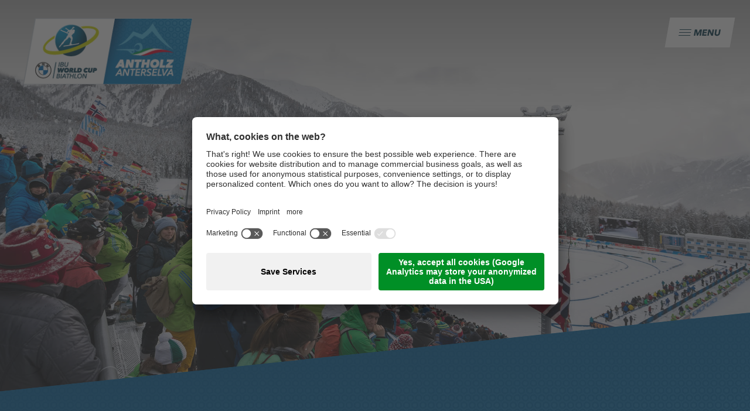

--- FILE ---
content_type: text/html; Charset=utf-8
request_url: https://www.biathlon-antholz.it/de/newsroom/11-01-2020-luis-trenker-stolzer-silver-partner-der-biathlon-wm-2020-in-antholz/17-173.html
body_size: 58600
content:
<!DOCTYPE html>
<html xmlns:fb="http://ogp.me/ns/fb#" >

	<head>
	
		<title>11.01.2020 - Luis Trenker – stolzer Silver Partner der Biathlon WM 2020 in Antholz - Biathlon Antholz</title>
		
		<meta http-equiv="content-type" content="text/html; charset=utf-8" />
		<meta http-equiv="content-language" content="de" />
		
		
		<link rel="alternate" hreflang="de" href="https://www.biathlon-antholz.it/de/newsroom/11-01-2020-luis-trenker-stolzer-silver-partner-der-biathlon-wm-2020-in-antholz/17-173.html" />
		<link rel="alternate" hreflang="it" href="https://www.biathlon-antholz.it/it/newsroom/11-01-2020-luis-trenker-orgoglioso-silver-partner-dei-campionati-del-mondo-di-biathlon-2020-ad-anterselva/17-173.html" />
		<link rel="alternate" hreflang="en" href="https://www.biathlon-antholz.it/en/newsroom/11-01-2020-luis-trenker-proud-silver-partner-of-the-biathlon-world-championships-2020-in-antholz/17-173.html" />
		<meta http-equiv="X-UA-Compatible" content="IE=edge" />

		<meta name="robots" content="index, follow" />
		
		<meta name="good-vibrations" content="by zeppelin www.zeppelin-group.com">
		
		<meta name="language" content="de" />
		
		<meta name="publisher" content="Zeppelin Corporate GmbH - www.zeppelin-group.com - BZ / Zeppelin Corporate GmbH / Italien" />
		
		<meta name="viewport" content="width=device-width,initial-scale=1,maximum-scale=1">
		
		<style type="text/css">body,html{height:100%;}body,table,input,select,textarea{color:#000000;font-family:Arial,Helvetica,sans-serif;font-size:1em;line-height:1.375em;}body{margin:0px 0px 0px 0px;padding:0px 0px 0px 0px;}table{border:0px;border-collapse:collapse;}table td,form{margin:0px 0px 0px 0px;padding:0px 0px 0px 0px;}a,body .link,body .owl-dots .owl-dot.active div.usplist{color:#1DB6D9;cursor:pointer;text-decoration:none;}body.orange .editbox a,body.orange .link,body.orange .owl-dots .owl-dot.active div.usplist{color:#F34F29;}body.orange .editbox a:hover,body.orange .link:hover,a:hover,body .link:hover{color:#116D83;}img{border:0px;vertical-align:middle;}video{vertical-align:middle;}p{margin:0px 0px 0px 0px;padding:0px 0px 0px 0px;}@font-face{font-family:'AvenirNextW1G-Heavy';src:url(https://cloud.zeppelin-group.com/aHR0cHM6Ly93d3cuYmlhdGhsb24tYW50aG9sei5pdC9kZWZhdWx0L2Nzcy9hbGwuY3Nz/h-78bd8d45a77bf93b3098d31a6de37674/01742399093/default/fonts/AvenirNextW1G-Heavy.woff2) format('woff2'),url(https://cloud.zeppelin-group.com/aHR0cHM6Ly93d3cuYmlhdGhsb24tYW50aG9sei5pdC9kZWZhdWx0L2Nzcy9hbGwuY3Nz/h-78bd8d45a77bf93b3098d31a6de37674/01742399093/default/fonts/AvenirNextW1G-Heavy.eot) format('embedded-opentype'),url(https://cloud.zeppelin-group.com/aHR0cHM6Ly93d3cuYmlhdGhsb24tYW50aG9sei5pdC9kZWZhdWx0L2Nzcy9hbGwuY3Nz/h-78bd8d45a77bf93b3098d31a6de37674/01742399093/default/fonts/AvenirNextW1G-Heavy.ttf) format('truetype'),url(https://cloud.zeppelin-group.com/aHR0cHM6Ly93d3cuYmlhdGhsb24tYW50aG9sei5pdC9kZWZhdWx0L2Nzcy9hbGwuY3Nz/h-78bd8d45a77bf93b3098d31a6de37674/01742399093/default/fonts/AvenirNextW1G-Heavy.svg) format('svg'),url(https://cloud.zeppelin-group.com/aHR0cHM6Ly93d3cuYmlhdGhsb24tYW50aG9sei5pdC9kZWZhdWx0L2Nzcy9hbGwuY3Nz/h-78bd8d45a77bf93b3098d31a6de37674/01742399093/default/fonts/AvenirNextW1G-Heavy.woff) format('woff');font-weight:bold;font-style:normal;}@font-face{font-family:'AvenirNextW1G-HeavyItalic';src:url(https://cloud.zeppelin-group.com/aHR0cHM6Ly93d3cuYmlhdGhsb24tYW50aG9sei5pdC9kZWZhdWx0L2Nzcy9hbGwuY3Nz/h-78bd8d45a77bf93b3098d31a6de37674/01742399093/default/fonts/AvenirNextW1G-HeavyItalic.woff2) format('woff2'),url(https://cloud.zeppelin-group.com/aHR0cHM6Ly93d3cuYmlhdGhsb24tYW50aG9sei5pdC9kZWZhdWx0L2Nzcy9hbGwuY3Nz/h-78bd8d45a77bf93b3098d31a6de37674/01742399093/default/fonts/AvenirNextW1G-HeavyItalic.eot) format('embedded-opentype'),url(https://cloud.zeppelin-group.com/aHR0cHM6Ly93d3cuYmlhdGhsb24tYW50aG9sei5pdC9kZWZhdWx0L2Nzcy9hbGwuY3Nz/h-78bd8d45a77bf93b3098d31a6de37674/01742399093/default/fonts/AvenirNextW1G-HeavyItalic.ttf) format('truetype'),url(https://cloud.zeppelin-group.com/aHR0cHM6Ly93d3cuYmlhdGhsb24tYW50aG9sei5pdC9kZWZhdWx0L2Nzcy9hbGwuY3Nz/h-78bd8d45a77bf93b3098d31a6de37674/01742399093/default/fonts/AvenirNextW1G-HeavyItalic.svg) format('svg'),url(https://cloud.zeppelin-group.com/aHR0cHM6Ly93d3cuYmlhdGhsb24tYW50aG9sei5pdC9kZWZhdWx0L2Nzcy9hbGwuY3Nz/h-78bd8d45a77bf93b3098d31a6de37674/01742399093/default/fonts/AvenirNextW1G-HeavyItalic.woff) format('woff');font-weight:normal;font-style:normal;}@font-face{font-family:'AvenirNextW1G-Bold';src:url(https://cloud.zeppelin-group.com/aHR0cHM6Ly93d3cuYmlhdGhsb24tYW50aG9sei5pdC9kZWZhdWx0L2Nzcy9hbGwuY3Nz/h-78bd8d45a77bf93b3098d31a6de37674/01742399093/default/fonts/AvenirNextW1G-Bold.woff2) format('woff2'),url(https://cloud.zeppelin-group.com/aHR0cHM6Ly93d3cuYmlhdGhsb24tYW50aG9sei5pdC9kZWZhdWx0L2Nzcy9hbGwuY3Nz/h-78bd8d45a77bf93b3098d31a6de37674/01742399093/default/fonts/AvenirNextW1G-Bold.eot) format('embedded-opentype'),url(https://cloud.zeppelin-group.com/aHR0cHM6Ly93d3cuYmlhdGhsb24tYW50aG9sei5pdC9kZWZhdWx0L2Nzcy9hbGwuY3Nz/h-78bd8d45a77bf93b3098d31a6de37674/01742399093/default/fonts/AvenirNextW1G-Bold.ttf) format('truetype'),url(https://cloud.zeppelin-group.com/aHR0cHM6Ly93d3cuYmlhdGhsb24tYW50aG9sei5pdC9kZWZhdWx0L2Nzcy9hbGwuY3Nz/h-78bd8d45a77bf93b3098d31a6de37674/01742399093/default/fonts/AvenirNextW1G-Bold.svg) format('svg'),url(https://cloud.zeppelin-group.com/aHR0cHM6Ly93d3cuYmlhdGhsb24tYW50aG9sei5pdC9kZWZhdWx0L2Nzcy9hbGwuY3Nz/h-78bd8d45a77bf93b3098d31a6de37674/01742399093/default/fonts/AvenirNextW1G-Bold.woff) format('woff');font-weight:bold;font-style:normal;}@font-face{font-family:'AvenirNextW1G-BoldItalic';src:url(https://cloud.zeppelin-group.com/aHR0cHM6Ly93d3cuYmlhdGhsb24tYW50aG9sei5pdC9kZWZhdWx0L2Nzcy9hbGwuY3Nz/h-78bd8d45a77bf93b3098d31a6de37674/01742399093/default/fonts/AvenirNextW1G-BoldItalic.woff2) format('woff2'),url(https://cloud.zeppelin-group.com/aHR0cHM6Ly93d3cuYmlhdGhsb24tYW50aG9sei5pdC9kZWZhdWx0L2Nzcy9hbGwuY3Nz/h-78bd8d45a77bf93b3098d31a6de37674/01742399093/default/fonts/AvenirNextW1G-BoldItalic.eot) format('embedded-opentype'),url(https://cloud.zeppelin-group.com/aHR0cHM6Ly93d3cuYmlhdGhsb24tYW50aG9sei5pdC9kZWZhdWx0L2Nzcy9hbGwuY3Nz/h-78bd8d45a77bf93b3098d31a6de37674/01742399093/default/fonts/AvenirNextW1G-BoldItalic.ttf) format('truetype'),url(https://cloud.zeppelin-group.com/aHR0cHM6Ly93d3cuYmlhdGhsb24tYW50aG9sei5pdC9kZWZhdWx0L2Nzcy9hbGwuY3Nz/h-78bd8d45a77bf93b3098d31a6de37674/01742399093/default/fonts/AvenirNextW1G-BoldItalic.svg) format('svg'),url(https://cloud.zeppelin-group.com/aHR0cHM6Ly93d3cuYmlhdGhsb24tYW50aG9sei5pdC9kZWZhdWx0L2Nzcy9hbGwuY3Nz/h-78bd8d45a77bf93b3098d31a6de37674/01742399093/default/fonts/AvenirNextW1G-BoldItalic.woff) format('woff');font-weight:normal;font-style:normal;}@font-face{font-family:'AvenirNextLTPro-Regular';src:url(https://cloud.zeppelin-group.com/aHR0cHM6Ly93d3cuYmlhdGhsb24tYW50aG9sei5pdC9kZWZhdWx0L2Nzcy9hbGwuY3Nz/h-78bd8d45a77bf93b3098d31a6de37674/01742399093/default/fonts/AvenirNextLTPro-Regular.woff2) format('woff2'),url(https://cloud.zeppelin-group.com/aHR0cHM6Ly93d3cuYmlhdGhsb24tYW50aG9sei5pdC9kZWZhdWx0L2Nzcy9hbGwuY3Nz/h-78bd8d45a77bf93b3098d31a6de37674/01742399093/default/fonts/AvenirNextLTPro-Regular.eot) format('embedded-opentype'),url(https://cloud.zeppelin-group.com/aHR0cHM6Ly93d3cuYmlhdGhsb24tYW50aG9sei5pdC9kZWZhdWx0L2Nzcy9hbGwuY3Nz/h-78bd8d45a77bf93b3098d31a6de37674/01742399093/default/fonts/AvenirNextLTPro-Regular.ttf) format('truetype'),url(https://cloud.zeppelin-group.com/aHR0cHM6Ly93d3cuYmlhdGhsb24tYW50aG9sei5pdC9kZWZhdWx0L2Nzcy9hbGwuY3Nz/h-78bd8d45a77bf93b3098d31a6de37674/01742399093/default/fonts/AvenirNextLTPro-Regular.svg) format('svg'),url(https://cloud.zeppelin-group.com/aHR0cHM6Ly93d3cuYmlhdGhsb24tYW50aG9sei5pdC9kZWZhdWx0L2Nzcy9hbGwuY3Nz/h-78bd8d45a77bf93b3098d31a6de37674/01742399093/default/fonts/AvenirNextLTPro-Regular.woff) format('woff');font-weight:normal;font-style:normal;}@keyframes glowclickpoint{0%{-webkit-transform:scale(1,1) skew(-10deg,0deg);transform:scale(1,1) skew(-10deg,0deg);}50%{-webkit-transform:scale(1.2,1.2) skew(-10deg,0deg);transform:scale(1.2,1.2) skew(-10deg,0deg);}100%{-webkit-transform:scale(1,1) skew(-10deg,0deg);transform:scale(1,1) skew(-10deg,0deg);}}@media all{body,table,input,select,textarea{color:#245063;font-family:'AvenirNextLTPro-Regular',sans-serif;font-size:18px;line-height:27px;}body{-webkit-text-size-adjust:none;}address{font-style:normal;}hr{display:none;}h1,h2,h3,h4,h5,h6,h1 a,h2 a,h3 a,h4 a,h5 a,h6 a{margin:0px 0px 0px 0px;padding:0px 0px 0px 0px;text-decoration:none;font-size:18px;line-height:24px;font-weight:normal;}.t1xlarge,.t1xlarge a,.t1xlargei,.t1xlargei a{color:#06384C;font-size:130px;line-height:140px;font-weight:normal;text-transform:uppercase;font-family:'AvenirNextW1G-HeavyItalic',sans-serif;}.t1large,.t1large a,.t1largei,.t1largei a{color:#06384C;font-size:66px;line-height:78px;font-weight:normal;text-transform:uppercase;font-family:'AvenirNextW1G-HeavyItalic',sans-serif;}.t1,.t1 a,.t1i,.t1i a{color:#06384C;font-size:56px;line-height:68px;font-weight:normal;text-transform:uppercase;font-family:'AvenirNextW1G-HeavyItalic',sans-serif;}.t2,.t2 a,.t2i,.t2i a{color:#06384C;font-size:26px;line-height:39px;font-weight:normal;}.t3,.t3 a,.t3i,.t3i a{color:#06384C;font-size:45px;line-height:55px;font-weight:normal;text-transform:uppercase;font-family:'AvenirNextW1G-HeavyItalic',sans-serif;}.t4,.t4 a,.t4i,.t4i a{color:#06384C;font-size:31px;line-height:44px;font-weight:normal;text-transform:uppercase;font-family:'AvenirNextW1G-HeavyItalic',sans-serif;}.t5,.t5 a,.t5i,.t5i a{color:#06384C;font-size:25px;line-height:32px;font-weight:normal;text-transform:uppercase;font-family:'AvenirNextW1G-HeavyItalic',sans-serif;}.t6,.t6 a,.t6i,.t6i a{color:#06384C;font-size:22px;line-height:30px;font-weight:normal;text-transform:uppercase;font-family:'AvenirNextW1G-HeavyItalic',sans-serif;}.t1largei,.t1largei a{color:#FFFFFF;}.t1i,.t1i a{color:#FFFFFF;}.t2i,.t2i a{color:#FFFFFF;}.t3i,.t3i a{color:#FFFFFF;}.t4i,.t4i a{color:#FFFFFF;}.t5i,.t5i a{color:#FFFFFF;}.t6i,.t6i a{color:#FFFFFF;}.ullinks li,a.link,.link{font-family:'AvenirNextW1G-BoldItalic',sans-serif;font-style:italic;text-transform:uppercase;color:#1DB6D9;}a.linki{color:#FFFFFF;}.link:hover{color:#116D83;}[data-ismobiledevice="true"] .cursordiv{display:none!important;}[data-ismobiledevice="false"] .cursordiv{width:30px;height:30px;position:fixed;z-index:99;border:1.5px solid #1DB6D9;border-radius:50%;transform:translate(-50%,-50%);-webkit-transition:all .12s;transition:all .12s;pointer-events:none;}[data-ismobiledevice="false"] .cursordiv.onlink{width:15px;height:15px;background-color:#1DB6D9;}body.orange[data-ismobiledevice="false"] .cursordiv{border:1.5px solid #F34F29;}body.orange[data-ismobiledevice="false"] .cursordiv.onlink{background-color:#F34F29;}.pointer{cursor:pointer;}body .bghighlight2 a.bluetextcolor,.bluetextcolor{color:#1DB6D9;}.defaultFont{font-family:'AvenirNextLTPro-Regular',sans-serif;font-style:normal;}.defaultFs,.defaulti{font-size:18px;line-height:27px;}.defaulti{color:#FFFFFF;}small,.small{font-size:15px;line-height:22px;}.smaller{font-size:14px;line-height:17px;}.medium1,.medium1i{font-size:20px;line-height:30px;}.medium1i{color:#FFFFFF;}.large1,.large1i{font-size:22px;line-height:36px;}.large1i{color:#FFFFFF;}.ttupper{text-transform:uppercase;}.ttlower{text-transform:lowercase;}.ttnone{text-transform:none;}.tal{text-align:left;}.tac{text-align:center;}.tar{text-align:right;}.posrel{position:relative;}.posstat{position:static;}.skewbox{-webkit-transform:skew(-10deg,0deg);transform:skew(-10deg,0deg);}.adabtheight{height:100vh;overflow:hidden;}.adabtheight div.picture,.adabtheight div.picture picture{width:100%;height:100%;}.adabtheight div.picture picture img{width:100%;height:100%;}.dblock{display:block;}.fontbold{font-family:'AvenirNextW1G-Heavy'}.fontnormalbold{font-family:'AvenirNextW1G-Bold'}.maxwidth860{max-width:860px;}.maxwidth920{max-width:920px;}a.back{font-size:14px;font-weight:bold;}a.back:hover{}svg.icon{width:1.400000em;height:1.400000em;}.mehrerfahren{display:inline-block;text-align:center;}.mehrerfahren *{display:block;font-size:14px;line-height:17px;}.mehrerfahren .mehr{display:block;}.mehrerfahren .weniger{display:none;}.mehrerfahren .arrow{position:relative;}.mehrerfahren.activeeditbox .mehr{display:none;}.mehrerfahren.activeeditbox .weniger{display:block;}.mehrerfahren.activeeditbox .arrow{-webkit-transform:scale(-1);transform:scale(-1);top:-5px;}.effectmoreinfos{transition:height 250ms ease 0ms;}.arrow{display:inline-block;width:13px;height:5px;}.arrow:before{content:'';display:block;width:8px;height:1px;background-color:#1DB6D8;-webkit-transform:rotate(45deg);transform:rotate(45deg);}.arrow:after{content:'';display:block;width:8px;height:1px;background-color:#1DB6D8;-webkit-transform:rotate(-45deg) translate3d(5px,3px,0);transform:rotate(-45deg) translate3d(5px,3px,0);}.unitordertransaction .arrow:before,.unitordertransaction .arrow:after{content:none;}.arrowhover:hover .arrow:before,.arrowhover:hover .arrow:after{background-color:#116D83;}div.bgtriangle{display:block;position:absolute;left:0px;bottom:0px;z-index:2;width:100%;padding-top:12.687500%;overflow:hidden;}div.bgtriangle .bluetriangle{display:block;position:absolute;left:-24.7%;bottom:0px;z-index:2;width:251%;height:100%;overflow:hidden;-webkit-transform:rotate(-7.5deg);transform:rotate(-7.5deg);}div.bgtriangle .bluetriangle:before{content:'';display:block;position:absolute;left:0px;bottom:0px;z-index:2;width:100%;height:100%;background:url(https://cloud.zeppelin-group.com/aHR0cHM6Ly93d3cuYmlhdGhsb24tYW50aG9sei5pdC9kZWZhdWx0L2Nzcy9hbGwuY3Nz/h-78bd8d45a77bf93b3098d31a6de37674/01742399093/images/design/bghighlight.jpg) repeat 0px 0px;-webkit-transform:rotate(7.5deg);transform:rotate(7.5deg);}div.bgtriangle .triangle{display:block;position:absolute;left:0px;bottom:0px;z-index:3;width:100%;padding-top:4.062500%;overflow:hidden;}div.bgtriangle .triangle:before{content:'';display:block;position:absolute;left:0px;bottom:0px;width:100%;height:100%;margin-left:-15.000000%;background-color:#FFFFFF;-webkit-transform:rotate(-6.5deg);transform:rotate(-6.5deg);}div.bgtriangle .triangle:after{content:'';display:block;position:absolute;right:0px;bottom:0px;width:65.000000%;height:100%;background-color:#FFFFFF;}.triangletop{margin-top:12.500000%;position:relative;z-index:1;}.triangletop:before{content:'';display:block;width:110%;padding-top:12.500000%;position:absolute;left:0px;top:0px;z-index:-1;-webkit-transform:rotate(-6deg) translateY(-50%);transform:rotate(-6deg) translateY(-50%);}.trianglebottom:after{content:'';display:block;width:110%;padding-top:12.500000%;position:absolute;left:-50px;bottom:0px;z-index:-1;-webkit-transform:rotate(-6deg) translateY(50%);transform:rotate(-6deg) translateY(50%);}.bglist div.bgtriangle .triangle:after,.bglist div.bgtriangle .triangle:before,.bglist.triangletop:before,.bglist.trianglebottom:after{background-color:#F1F7FB;}.bgweb.triangletop:before,.bgweb.trianglebottom:after{background-color:#FFFFFF;}span.pfeil{display:inline-block;vertical-align:middle;font-size:0px;line-height:0px;width:22px;height:22px;margin-left:7px;}span.pfeil.prev{-webkit-transform:rotate(-180deg);transform:rotate(-180deg);}span.pfeil svg{display:block;width:100%;height:100%;color:#245063;}.link span.pfeil svg{color:#1DB6D9;}.link:hover span.pfeil svg{color:#116D83;}.linki span.pfeil svg{color:#FFFFFF;}.icon-linkarrow{color:currentColor;fill:currentColor;stroke:currentColor;transform:translateX(0px);transition:transform 500ms;}.icon-linkarrow:hover{transform:translateX(10px);}.icon-linkarrow.prev{-webkit-transform:rotate(180deg);transform:rotate(180deg);}.icon-linkarrow.prev:hover{-webkit-transform:translateX(-10px) rotate(180deg);transform:translateX(-10px) rotate(180deg);}.glowanimation.selected{animation-name:glowclickpoint;animation-duration:750ms;animation-iteration-count:infinite;}ul{margin:0px 0px 0px 0px;padding-left:16px;padding-right:8px;list-style-type:none;}ul li:before{content:'\2022';font-size:26px;position:absolute;left:0px;top:0px;font-family:'AvenirNextLTPro-Regular',sans-serif;}ul li{position:relative;padding:0px 0px 0px 15px;}ul li ul li:before{font-size:20px;}ol{margin:0px 0px 0px 0px;padding:0px 0px 0px 26px;}ol li{margin:0px 0px 0px 0px;padding:0px 0px 0px 0px;}*.j-overlay ul,*.reset ul,ul.reset{padding:0px 0px 0px 0px;}*.j-overlay ul li:before,*.reset ul li:before,ul.reset li:before{content:none;}*.j-overlay ul li,*.reset ul li,ul.reset li{position:static;padding:0px 0px 0px 0px;}*.j-overlay ul li ul,*.reset ul li ul,ul.reset li ul{padding:0px 0px 0px 0px;}*.icon1 ul,ul.icon1{margin:0px 0px 0px 0px;padding:0px 0px 0px 0px;list-style-type:none;}*.icon1 ul li,ul.icon1 li{margin:0px 0px 0px 0px;padding:0px 0px 0px 1.625000em;position:relative;text-indent:0px;line-height:1.562500em;}*.icon1 ul li:before,ul.icon1 li:before{content:none;}*.icon1 ul li svg.icon,ul.icon1 li svg.icon{position:absolute;left:0px;top:0.125000em;width:0.500000em;height:0.500000em;}table{width:100%;}table caption{font-size:20px;}table colgroup col{width:29.572650%;}table colgroup col:first-child{width:5.470085%;}table thead{border-bottom:solid 2px #BFBFBF;}table thead th{padding-top:6px;padding-bottom:6px;text-align:left;}table tfoot td{border-top:solid 1px #BFBFBF;padding-top:6px;padding-bottom:6px;}table tbody td{border-top:solid 1px #BFBFBF;padding-top:6px;padding-bottom:6px;}table tr *{padding-left:0.854701%;padding-right:0.854701%;}table tr *:first-child{padding-left:0.341880%;padding-right:0.341880%;}table.reset{width:auto;}table.reset caption{font-size:inherit;}table.reset colgroup col{width:auto;}table.reset thead{border-bottom:inherit;}table.reset thead th{padding-top:inherit;padding-bottom:inherit;text-align:inherit;}table.reset tfoot td{border-top:inherit;padding-top:inherit;padding-bottom:inherit;}table.reset tbody td{border-top:inherit;padding-top:inherit;padding-bottom:inherit;}table.reset tr *{padding-left:inherit;padding-right:inherit;}table.organisation{width:100%;max-width:860px;}table.organisation thead th + th,table.organisation tbody td{width:42%;}table.organisation tbody td + td{padding-left:8%;padding-right:0%;}table.organisation tr{border-top:1px solid currentColor;padding:5px 0px;}a.button1{background-color:#1DB6D9;color:#FFFFFF;display:inline-block;font-size:15px;line-height:19px;padding:16px 20px;cursor:pointer;-webkit-transform:skewX(-10deg);transform:skewX(-10deg);font-family:'AvenirNextW1G-Bold',sans-serif;text-transform:uppercase;position:relative;overflow:hidden;}a.button1.small{font-size:14px;line-height:18px;padding:13px 16px 12px 16px;}a.button1.big{font-size:17px;line-height:21px;padding:16px 20px;}[data-ismobiledevice="false"] a.button1:hover{color:#1DB6D9;background-color:#FFFFFF;}.bgweb [data-ismobiledevice="false"] a.button1:hover{background-color:#F1F7FB;}a.button2{background-color:#FFFFFF;color:#1DB6D9;display:inline-block;font-size:15px;line-height:19px;padding:16px 20px;cursor:pointer;-webkit-transform:skewX(-10deg);transform:skewX(-10deg);font-family:'AvenirNextW1G-Bold',sans-serif;text-transform:uppercase;}a.button2.small{font-size:13px;padding:3px 14px;}a.button2.big{font-size:18px;padding:8px 24px;}[data-ismobiledevice="false"] a.button2:hover{background-color:#1DB6D9;color:#FFFFFF;}a.button3{background-color:#F1F7FB;color:#1DB6D9;display:inline-block;font-size:15px;line-height:19px;padding:16px 20px;cursor:pointer;-webkit-transform:skewX(-10deg);transform:skewX(-10deg);font-family:'AvenirNextW1G-Bold',sans-serif;text-transform:uppercase;}a.button3.small{font-size:13px;padding:3px 14px;}a.button3.big{font-size:18px;padding:8px 24px;}[data-ismobiledevice="false"] a.button3:hover{background-color:#1DB6D9;color:#FFFFFF;}a.detailbutton1{background-color:#1DB6D9;color:#FFFFFF;display:inline-block;font-size:15px;line-height:19px;padding:16px 20px;cursor:pointer;-webkit-transform:skewX(-10deg);transform:skewX(-10deg);font-family:'AvenirNextW1G-Bold',sans-serif;text-transform:uppercase;}a.detailbutton1.small{font-size:14px;line-height:18px;padding:13px 16px 12px 16px;}a.detailbutton1.big{font-size:16px;line-height:20px;padding:23px 20px;}[data-ismobiledevice="false"] a.detailbutton1:hover{color:#1DB6D9;background-color:#FFFFFF;}a.detailbutton2{background-color:#FFFFFF;color:#1DB6D9;border:1px solid #1DB6D9;display:inline-block;box-sizing:border-box;font-size:15px;line-height:19px;padding:16px 20px;cursor:pointer;font-family:'AvenirNextW1G-BoldItalic',sans-serif;text-transform:uppercase;}a.detailbutton2.small{font-size:14px;line-height:18px;padding:13px 16px 12px 16px;}a.detailbutton2.big{font-size:16px;line-height:20px;padding:23px 20px;}[data-ismobiledevice="false"] a.detailbutton2:hover{background-color:#1DB6D9;color:#FFFFFF;}.detailbutton1,.detailbutton2,.button3,.button2,.button1{-webkit-transition:all 100ms ease-in-out 0ms;transition:all 100ms ease-in-out 0ms;}.detailbutton1:hover,.detailbutton2:hover,.button3:hover,.button2:hover,.button1:hover{-webkit-transition:all 200ms ease-in-out 0ms;transition:all 200ms ease-in-out 0ms;}.bgweb{background-color:#FFFFFF;color:#245063;}.bgwebgradientleft{background:linear-gradient(to right,rgba(221,221,221,1) 0%,rgba(221,221,221,1) 30%,rgba(221,221,221,0) 100%);}.bgwebgradientright{background:linear-gradient(to right,rgba(221,221,221,0) 0%,rgba(221,221,221,1) 70%,rgba(221,221,221,1) 100%);}.bgweb2{background-color:#EFEFEF;color:#000000;}.bgheader{background-color:#FFFFFF;color:#000000;}.bgheader2{background-color:#EFEFEF;color:#000000;}.bgmobile{background-color:#EFEFEF;color:#000000;}.bglist{background-color:#F1F7FB;}.bgteaser{background-color:#F1F7FB;}.bgusp{background-color:#F1F7FB;}.bglistalternate{background-color:#FFFFFF;}.bgteaseralternate{background-color:#FFFFFF;}.bguspalternate{background-color:#FFFFFF;}.bgbar{background:url(https://cloud.zeppelin-group.com/aHR0cHM6Ly93d3cuYmlhdGhsb24tYW50aG9sei5pdC9kZWZhdWx0L2Nzcy9hbGwuY3Nz/h-78bd8d45a77bf93b3098d31a6de37674/01742399093/images/design/bghighlight.jpg) repeat 0px 0px;color:#FFFFFF;}.bghighlight{background:url(https://cloud.zeppelin-group.com/aHR0cHM6Ly93d3cuYmlhdGhsb24tYW50aG9sei5pdC9kZWZhdWx0L2Nzcy9hbGwuY3Nz/h-78bd8d45a77bf93b3098d31a6de37674/01742399093/images/design/bghighlight.jpg) repeat 0px 0px;color:#FFFFFF;}.bghighlight .borderBefore:before{}.bghighlight .borderAfter:after{}.bghighlight2{background-color:#1DB6D9;color:#FFFFFF;}.bghighlight2 .borderBefore:before{border-color:#1DB6D9;}.bghighlight2 .borderAfter:after{border-color:#1DB6D9;}.bghighlight3{background-color:#06384D;color:#FFFFFF;}.bghighlight3 .borderBefore:before{border-color:#06384D;}.bghighlight3 .borderAfter:after{border-color:#06384D;}.bggallerybox{background-color:rgba(0,0,0,0.7);color:#FFFFFF;}.bggallerygradienttopbottom{background:-moz-linear-gradient(top,rgba(0,0,0,0) 0%,rgba(0,0,0,0.65) 50%,rgba(0,0,0,0) 100%);background:-webkit-gradient(linear,left top,left bottom,color-stop(0%,rgba(0,0,0,0)),color-stop(50%,rgba(0,0,0,0.65)),color-stop(100%,rgba(0,0,0,0)));background:-webkit-linear-gradient(top,rgba(0,0,0,0) 0%,rgba(0,0,0,0.65) 50%,rgba(0,0,0,0) 100%);background:-o-linear-gradient(top,rgba(0,0,0,0) 0%,rgba(0,0,0,0.65) 50%,rgba(0,0,0,0) 100%);background:-ms-linear-gradient(top,rgba(0,0,0,0) 0%,rgba(0,0,0,0.65) 50%,rgba(0,0,0,0) 100%);background:linear-gradient(to bottom,rgba(0,0,0,0) 0%,rgba(0,0,0,0.65) 50%,rgba(0,0,0,0) 100%);filter:progid:DXImageTransform.Microsoft.gradient( startColorstr='#00000000',endColorstr='#00000000',GradientType=0 );color:#FFFFFF;}.bggallerygradienttop{background:-moz-linear-gradient(top,rgba(0,0,0,0) 0%,rgba(6,35,54,0) 29%,rgba(19,121,187,0.65) 100%);background:-webkit-linear-gradient(top,rgba(0,0,0,0) 0%,rgba(6,35,54,0) 29%,rgba(19,121,187,0.65) 100%);background:linear-gradient(to bottom,rgba(0,0,0,0) 0%,rgba(6,35,54,0) 29%,rgba(19,121,187,0.65) 100%);filter:progid:DXImageTransform.Microsoft.gradient( startColorstr='#00000000',endColorstr='#a61379bb',GradientType=0 );color:#FFFFFF;}.bggallerygradienttopinverse{background:-moz-linear-gradient(top,rgba(8,102,162,0.8) 0%,rgba(8,102,162,0) 100%);background:-webkit-linear-gradient(top,rgba(8,102,162,0.8) 0%,rgba(8,102,162,0) 100%);background:linear-gradient(to bottom,rgba(8,102,162,0.8) 0%,rgba(8,102,162,0) 100%);filter:progid:DXImageTransform.Microsoft.gradient( startColorstr='#cc1379bb',endColorstr='#001379bb',GradientType=0 );color:#FFFFFF;}.bggallerygradienttop2{background:-moz-linear-gradient(top,rgba(0,0,0,0.3) 0%,rgba(0,0,0,0) 100%);background:-webkit-linear-gradient(top,rgba(0,0,0,0.3) 0%,rgba(0,0,0,0) 100%);background:linear-gradient(to bottom,rgba(0,0,0,0.3) 0%,rgba(0,0,0,0) 100%);filter:progid:DXImageTransform.Microsoft.gradient( startColorstr='#4d000000',endColorstr='#00000000',GradientType=0 );}.bggallerygradienttop3{background:-moz-linear-gradient(top,rgba(239,239,239,0) 0%,rgba(239,239,239,1) 100%);background:-webkit-gradient(linear,left top,left bottom,color-stop(0%,rgba(239,239,239,0)),color-stop(100%,rgba(239,239,239,1)));background:-webkit-linear-gradient(top,rgba(239,239,239,0) 0%,rgba(239,239,239,1) 100%);background:-o-linear-gradient(top,rgba(239,239,239,0) 0%,rgba(239,239,239,1) 100%);background:-ms-linear-gradient(top,rgba(239,239,239,0) 0%,rgba(239,239,239,1) 100%);background:linear-gradient(to bottom,rgba(239,239,239,0) 0%,rgba(239,239,239,1) 100%);filter:progid:DXImageTransform.Microsoft.gradient( startColorstr='#00EFEFEF',endColorstr='#EFEFEF',GradientType=0 );}.bggallerygradientradius{background:-moz-radial-gradient(center,ellipse cover,rgba(0,0,0,0.6) 0%,rgba(0,0,0,0) 70%,rgba(0,0,0,0) 100%);background:-webkit-radial-gradient(center,ellipse cover,rgba(0,0,0,0.6) 0%,rgba(0,0,0,0) 70%,rgba(0,0,0,0) 100%);background:radial-gradient(ellipse at center,rgba(0,0,0,0.6) 0%,rgba(0,0,0,0) 70%,rgba(0,0,0,0) 100%);}.bggallerygradientradiusi{background:-moz-radial-gradient(center,ellipse cover,rgba(255,255,255,0.6) 0%,rgba(255,255,255,0) 70%,rgba(255,255,255,0) 100%);background:-webkit-radial-gradient(center,ellipse cover,rgba(255,255,255,0.6) 0%,rgba(255,255,255,0) 70%,rgba(255,255,255,0) 100%);background:radial-gradient(ellipse at center,rgba(255,255,255,0.6) 0%,rgba(255,255,255,0) 70%,rgba(255,255,255,0) 100%);}.bggallerygradientdiagonalbottomtop{background:-moz-linear-gradient(45deg,rgba(0,0,0,1) 0%,rgba(0,0,0,0) 45%,rgba(0,0,0,0) 100%);background:-webkit-linear-gradient(45deg,rgba(0,0,0,1) 0%,rgba(0,0,0,0) 45%,rgba(0,0,0,0) 100%);background:linear-gradient(45deg,rgba(0,0,0,1) 0%,rgba(0,0,0,0) 45%,rgba(0,0,0,0) 100%);}.bgcookies{background-color:#dddddd;}.bgcookiesicon{background-color:#CCCCCC;color:#000000;}.bgicon{background-color:#1DB6D9;color:#FFFFFF;fill:#FFFFFF;padding:0.375000em;display:inline-block;vertical-align:top;}.bgradialboxshadow{background:-moz-radial-gradient(center,ellipse cover,rgba(0,0,0,0.3) 0%,rgba(0,0,0,0) 70%);background:-webkit-radial-gradient(center,ellipse cover,rgba(0,0,0,0.3) 0%,rgba(0,0,0,0) 70%);background:radial-gradient(ellipse at center,rgba(0,0,0,0.3) 0%,rgba(0,0,0,0) 70%);filter:progid:DXImageTransform.Microsoft.gradient( startColorstr='#4d000000',endColorstr='#00000000',GradientType=1 );}.bgradialboxshadowwhite{background:-moz-radial-gradient(center,ellipse cover,rgba(255,255,255,0.5) 0%,rgba(0,0,0,0) 70%);background:-webkit-radial-gradient(center,ellipse cover,rgba(255,255,255,0.5) 0%,rgba(0,0,0,0) 70%);background:radial-gradient(ellipse at center,rgba(255,255,255,0.5) 0%,rgba(0,0,0,0) 70%);filter:progid:DXImageTransform.Microsoft.gradient( startColorstr='#80ffffff',endColorstr='#00000000',GradientType=1 );}.bgradialboxshadowblue{background:-moz-radial-gradient(center,ellipse cover,rgba(8,102,162,0.8) 0%,rgba(8,102,162,0) 75%);background:-webkit-radial-gradient(center,ellipse cover,rgba(8,102,162,0.8) 0%,rgba(8,102,162,0) 75%);background:radial-gradient(ellipse at center,rgba(8,102,162,0.8) 0%,rgba(8,102,162,0) 75%);filter:progid:DXImageTransform.Microsoft.gradient( startColorstr='#cc1379bb',endColorstr='#001379bb',GradientType=1 );}.boxshadow{-webkit-box-shadow:5px 5px 90px 20px rgba(0,0,0,0.12);box-shadow:5px 5px 90px 20px rgba(0,0,0,0.12);}.boxshadow.hover{-webkit-box-shadow:0px 0px 0px 0px rgba(0,0,0,0);box-shadow:0px 0px 0px 0px rgba(0,0,0,0);transition:all 250ms linear 0ms;}.boxshadow.hover:hover{-webkit-box-shadow:5px 5px 90px 20px rgba(0,0,0,0.12);box-shadow:5px 5px 90px 20px rgba(0,0,0,0.12);}.button1 .t1,.button1 .t2,.button1 .t3,.button1 .t4,.button1 .t5,.button1 .t6,.bgbar .t1large,.bgbar .t1large a,.bgbar .t1,.bgbar .t1 a,.bgbar .t2,.bgbar .t2 a,.bgbar .t3,.bgbar .t3 a,.bgbar .t4,.bgbar .t4 a,.bgbar .t5,.bgbar .t5 a,.bgbar .t6,.bgbar .t6 a,.bghighlight a,.bghighlight .t1large,.bghighlight .t1large a,.bghighlight .t1,.bghighlight .t1 a,.bghighlight .t2,.bghighlight .t2 a,.bghighlight .t3,.bghighlight .t3 a,.bghighlight .t4,.bghighlight .t4 a,.bghighlight .t5,.bghighlight .t5 a,.bghighlight .t6,.bghighlight .t6 a,.bghighlight2 a:not(.link):not(.button1),.bghighlight2 .t1large,.bghighlight2 .t1large a,.bghighlight2 .t1,.bghighlight2 .t1 a,.bghighlight2 .t2,.bghighlight2 .t2 a,.bghighlight2 .t3,.bghighlight2 .t3 a,.bghighlight2 .t4,.bghighlight2 .t4 a,.bghighlight2 .t5,.bghighlight2 .t5 a,.bghighlight2 .t6,.bghighlight2 .t6 a,.fontcolorinverse,.fontcolorinverse a:not(.link):not(.bluetextcolor),.fontcolorinverse .t1large,.fontcolorinverse .t1large a,.fontcolorinverse .t1,.fontcolorinverse .t1 a,.fontcolorinverse .t2,.fontcolorinverse .t2 a,.fontcolorinverse .t3,.fontcolorinverse .t3 a,.fontcolorinverse .t4,.fontcolorinverse .t4 a,.fontcolorinverse .t5,.fontcolorinverse .t5 a,.fontcolorinverse .t6,.fontcolorinverse .t6 a,.bggallerybox .t1large,.bggallerybox .t1large a,.bggallerybox .t1,.bggallerybox .t1 a,.bggallerybox .t2,.bggallerybox .t2 a,.bggallerybox .t3,.bggallerybox .t3 a,.bggallerybox .t4,.bggallerybox .t4 a,.bggallerybox .t5,.bggallerybox .t5 a,.bggallerybox .t6,.bggallerybox .t6 a,.bggallerygradienttopbottom .t1large,.bggallerygradienttopbottom .t1large a,.bggallerygradienttopbottom .t1,.bggallerygradienttopbottom .t1 a,.bggallerygradienttopbottom .t2,.bggallerygradienttopbottom .t2 a,.bggallerygradienttopbottom .t3,.bggallerygradienttopbottom .t3 a,.bggallerygradienttopbottom .t4,.bggallerygradienttopbottom .t4 a,.bggallerygradienttopbottom .t5,.bggallerygradienttopbottom .t5 a,.bggallerygradienttopbottom .t6,.bggallerygradienttopbottom .t6 a,.bggallerygradienttop .t1large,.bggallerygradienttop .t1large a,.bggallerygradienttop .t1,.bggallerygradienttop .t1 a,.bggallerygradienttop .t2,.bggallerygradienttop .t2 a,.bggallerygradienttop .t3,.bggallerygradienttop .t3 a,.bggallerygradienttop .t4,.bggallerygradienttop .t4 a,.bggallerygradienttop .t5,.bggallerygradienttop .t5 a,.bggallerygradienttop .t6,.bggallerygradienttop .t6 a{color:#FFFFFF;}.bglist.bgactive,.bglist.hover:hover,.bgteaser.bgactive,.bgteaser.hover:hover,.bgusp.bgactive,.bgusp.hover:hover,.bglistalternate.bgactive,.bglistalternate.hover:hover,.bgteaseralternate.bgactive,.bgteaseralternate.hover:hover,.bguspalternate.hover.bgactive,.bguspalternate.hover:hover,.bgbar.bgactive,.bgbar.hover:hover,.bggallerybox.bgactive,.bggallerybox.hover:hover,.bggallerygradienttopbottom.bgactive,.bggallerygradienttopbottom.hover:hover,.bggallerygradienttop.bgactive,.bggallerygradienttop.hover:hover,.bggallerygradienttop2.bgactive,.bggallerygradienttop2.hover:hover,.bghighlight.bgactive,.bghighlight.hover:hover,.bghighlight2.bgactive,.bghighlight2.hover:hover{cursor:pointer;-webkit-box-shadow:inset 0px 0px 4px 500px rgba(0,0,0,0.15);-moz-box-shadow:inset 0px 0px 4px 500px rgba(0,0,0,0.15);box-shadow:inset 0px 0px 4px 500px rgba(0,0,0,0.15);filter:progid:DXImageTransform.Microsoft.Shadow(Strength=5,Direction=120,Color='#000000'),progid:DXImageTransform.Microsoft.gradient(startColorstr='#40000000',endColorstr='#40000000',GradientType=0);}.bglist.bgactive .bglist,.bglist.hover:hover .bglist,.bglist.bgactive .bglistalternate,.bglist.hover:hover .bglistalternate,.bglist.bgactive .bghighlight,.bglist.hover:hover .bghighlight,.bglist.bgactive .bghighlight2,.bglist.hover:hover .bghighlight2,.bgteaser.bgactive .bgteaser,.bgteaser.hover:hover .bgteaser,.bgteaser.bgactive .bgteaseralternate,.bgteaser.hover:hover .bgteaseralternate,.bgteaser.bgactive .bghighlight,.bgteaser.hover:hover .bghighlight,.bgteaser.bgactive .bghighlight2,.bgteaser.hover:hover .bghighlight2,.bgusp.bgactive .bgusp,.bgusp.hover:hover .bgusp,.bgusp.bgactive .bguspalternate,.bgusp.hover:hover .bguspalternate,.bgusp.bgactive .bghighlight,.bgusp.hover:hover .bghighlight,.bgusp.bgactive .bghighlight2,.bgusp.hover:hover .bghighlight2,.bglistalternate.bgactive .bglist,.bglistalternate.hover:hover .bglist,.bglistalternate.bgactive .bglistalternate,.bglistalternate.hover:hover .bglistalternate,.bglistalternate.bgactive .bghighlight,.bglistalternate.hover:hover .bghighlight,.bglistalternate.bgactive .bghighlight2,.bglistalternate.hover:hover .bghighlight2,.bgteaseralternate.bgactive .bgteaser,.bgteaseralternate.hover:hover .bgteaser,.bgteaseralternate.bgactive .bgteaseralternate,.bgteaseralternate.hover:hover .bgteaseralternate,.bgteaseralternate.bgactive .bghighlight,.bgteaseralternate.hover:hover .bghighlight,.bgteaseralternate.bgactive .bghighlight2,.bgteaseralternate.hover:hover .bghighlight2,.bguspalternate.bgactive .bgusp,.bguspalternate.hover:hover .bgusp,.bguspalternate.bgactive .bguspalternate,.bguspalternate.hover:hover .bguspalternate,.bguspalternate.bgactive .bghighlight,.bguspalternate.hover:hover .bghighlight,.bguspalternate.bgactive .bghighlight2,.bguspalternate.hover:hover .bghighlight2,.bgbar.bgactive .bgbar,.bgbar.hover:hover .bgbar,.bgbar.bgactive .bghighlight,.bgbar.hover:hover .bghighlight,.bgbar.bgactive .bghighlight2,.bgbar.hover:hover .bghighlight2,.bghighlight.bgactive .bghighlight,.bghighlight.hover:hover .bghighlight,.bghighlight.bgactive .bglist,.bghighlight.hover:hover .bglist,.bghighlight.bgactive .bgteaser,.bghighlight.hover:hover .bgteaser,.bghighlight.bgactive .bgusp,.bghighlight.hover:hover .bgusp,.bghighlight.bgactive .bglistalternate,.bghighlight.hover:hover .bglistalternate,.bghighlight.bgactive .bgteaseralternate,.bghighlight.hover:hover .bgteaseralternate,.bghighlight.bgactive .bguspalternate,.bghighlight.hover:hover .bguspalternate,.bghighlight.bgactive .bgbar,.bghighlight.hover:hover .bgbar,.bghighlight.bgactive .bghighlight2,.bghighlight.hover:hover .bghighlight2,.bghighlight2.bgactive .bghighlight2,.bghighlight2.hover:hover .bghighlight2,.bghighlight2.bgactive .bglist,.bghighlight2.hover:hover .bglist,.bghighlight2.bgactive .bgteaser,.bghighlight2.hover:hover .bgteaser,.bghighlight2.bgactive .bgusp,.bghighlight2.hover:hover .bgusp,.bghighlight2.bgactive .bglistalternate,.bghighlight2.hover:hover .bglistalternate,.bghighlight2.bgactive .bgteaseralternate,.bghighlight2.hover:hover .bgteaseralternate,.bghighlight2.bgactive .bguspalternate,.bghighlight2.hover:hover .bguspalternate,.bghighlight2.bgactive .bgbar,.bghighlight2.hover:hover .bgbar,.bghighlight2.bgactive .bghighlight,.bghighlight2.hover:hover .bghighlight{cursor:pointer;-webkit-box-shadow:inset 0px 0px 4px 500px rgba(0,0,0,0.25);-moz-box-shadow:inset 0px 0px 4px 500px rgba(0,0,0,0.25);box-shadow:inset 0px 0px 4px 500px rgba(0,0,0,0.25);filter:progid:DXImageTransform.Microsoft.gradient(startColorstr='#40000000',endColorstr='#40000000',GradientType=0);}.iconhover:hover{opacity:0.7;filter:alpha(opacity = 70);cursor:pointer;}.iconinverse{color:#FFFFFF;fill:#FFFFFF;}.hover{cursor:pointer;}.hover picture{position:relative;}.hover:hover picture:before{content:'';background-color:rgba(0,0,0,0.25);position:absolute;left:0px;top:0px;width:100%;height:100%;}.hover:hover .nohover{-webkit-box-shadow:none!important;-moz-box-shadow:none!important;box-shadow:none!important;filter:none!important;}.points1v{margin:0px 0px 0px 0px;padding:0px 0px 0px 0px;width:18px;}.points1v:after{content:'';clear:both;display:block;font-size:0px;height:0px;line-height:0px;overflow:hidden;text-indent:-100px;}.points1v li:before{content:none;}.points1v li{left:auto;position:static;text-indent:0px;}.points1v > *{background-color:#06384C;display:inline-block;width:14px;height:14px;cursor:pointer;text-indent:-100px!important;padding:0px 0px 0px 0px;overflow:hidden;-webkit-border-radius:7px;-moz-border-radius:7px;border-radius:7px;border:2px solid #06384C;box-sizing:border-box;}.points1vi > *{background-color:#FFFFFF;border:2px solid #FFFFFF;}.points1v > * + *{margin-top:6px;}.points1v > *.active{background:transparent;}.points1h{margin:0px 0px 0px 0px;padding:0px 0px 0px 0px;}.points1h:after{content:'';clear:both;display:block;font-size:0px;height:0px;line-height:0px;overflow:hidden;text-indent:-100px;}.points1h li:before{content:none;}.points1h li{left:auto;position:static;text-indent:0px;}.points1h > *{background-color:#06384C;display:inline-block;width:14px;height:14px;cursor:pointer;text-indent:-100px!important;padding:0px 0px 0px 0px;margin:0px 3px;overflow:hidden;-webkit-border-radius:7px;-moz-border-radius:7px;border-radius:7px;border:1px solid #FFFFFF;box-sizing:border-box;}.points1hi > *{background-color:#FFFFFF;border:2px solid transparent;margin-left:3px;margin-right:3px;}.points1h > * + *{}.points1h > *.active{background:transparent;border:2px solid #06384C;}.points1hi > *.active{background:transparent;border:2px solid #FFFFFF;}.points2v{margin:0px 0px 0px 0px;padding:0px 0px 0px 0px;width:30px;text-align:center;}.points2v:after{content:'';clear:both;display:block;font-size:0px;height:0px;line-height:0px;overflow:hidden;text-indent:-100px;}.points2v li:before{content:none;}.points2v li{left:auto;position:static;text-indent:0px;}.points2v > *{background-color:#FFFFFF;display:inline-block;line-height:30px;margin:0px 0px 12px 0px;padding:0px 0px 0px 0px;width:30px;height:30px;cursor:pointer;}.points2v > * + *{margin-top:6px;}.points2v > *.active{-webkit-box-shadow:inset 0px 0px 4px 500px rgba(0,0,0,0.25);-moz-box-shadow:inset 0px 0px 4px 500px rgba(0,0,0,0.25);box-shadow:inset 0px 0px 4px 500px rgba(0,0,0,0.25);filter:progid:DXImageTransform.Microsoft.gradient(startColorstr='#40000000',endColorstr='#40000000',GradientType=0);}.points2h{margin:0px 0px 0px 0px;padding:0px 0px 0px 0px;text-align:center;}.points2h:after{content:'';clear:both;display:block;font-size:0px;height:0px;line-height:0px;overflow:hidden;text-indent:-100px;}.points2h li:before{content:none;}.points2h li{left:auto;position:static;text-indent:0px;}.points2h > *{background-color:#FFFFFF;display:inline-block;line-height:30px;margin:0px 6px 0px 0px;padding:0px 0px 0px 0px;width:30px;height:30px;cursor:pointer;}.points2h > * + *{margin-left:6px;}.points2h > *.active{-webkit-box-shadow:inset 0px 0px 4px 500px rgba(0,0,0,0.25);-moz-box-shadow:inset 0px 0px 4px 500px rgba(0,0,0,0.25);box-shadow:inset 0px 0px 4px 500px rgba(0,0,0,0.25);filter:progid:DXImageTransform.Microsoft.gradient(startColorstr='#40000000',endColorstr='#40000000',GradientType=0);}.points3v{margin:0px 0px 0px 0px;padding:0px 0px 0px 0px;width:30px;text-align:center;}.points3v:after{content:'';clear:both;display:block;font-size:0px;height:0px;line-height:0px;overflow:hidden;text-indent:-100px;}.points3v li:before{content:none;}.points3v li{left:auto;position:static;text-indent:0px;}.points3v > *{border:solid 2px #FFFFFF;display:inline-block;margin:0px 0px 12px 0px;padding:0px 0px 0px 0px;width:17px;height:17px;cursor:pointer;text-indent:-100px!important;overflow:hidden;}.points3v > * + *{margin-top:6px;}.points3v > *.active{background-color:#FFFFFF;}.points3h{margin:0px 0px 0px 0px;padding:0px 0px 0px 0px;text-align:center;}.points3h:after{content:'';clear:both;display:block;font-size:0px;height:0px;line-height:0px;overflow:hidden;text-indent:-100px;}.points3h li:before{content:none;}.points3h li{left:auto;position:static;text-indent:0px;}.points3h > *{border:solid 2px #FFFFFF;display:inline-block;margin:0px 6px 0px 0px;padding:0px 0px 0px 0px;width:17px;height:17px;cursor:pointer;text-indent:-100px!important;overflow:hidden;}.points3h > * + *{margin-left:6px;}.points3h > *.active{background-color:#FFFFFF;}.tab1{background-color:#4C4C4C;color:#FFFFFF;line-height:32px;padding:0px 1.709402% 0px 1.709402%;width:28.205128%;height:32px;}.active .tab1,.tab1.active{background-color:#1DB6D9;position:relative;}.tab1.active:before{content:'';position:absolute;left:24px;bottom:-9px;width:0px;height:0px;border-style:solid;border-width:9px 9.5px 0 9.5px;border-color:#1DB6D9 transparent transparent transparent;}.tab2{text-align:center;position:relative;}.tab2 > *{display:inline-block;padding:0px 12px;vertical-align:top;color:#06384D;opacity:0.15;filter:alpha(opacity = 15);position:relative;text-transform:uppercase;font-family:'AvenirNextW1G-Heavy',sans-serif;font-style:italic;}.tab2 > *.active{color:#1DB6D9;opacity:1;filter:alpha(opacity = 100);}.tab2 > *:hover:not(.active){opacity:.1;cursor:pointer;}.tab3{cursor:pointer;position:relative;background-color:#4C4C4C;color:#FFFFFF;font-size:20px;line-height:60px;padding:0px 1.709402% 0px 1.709402%;width:31.623932%;height:60px;text-align:center;-webkit-transition:all 400ms;transition:all 400ms;}.tab3:hover,.active .tab3,.tab3.active{background-color:#1DB6D9;}.tab3:before{content:'';position:absolute;left:50%;margin-left:-10.5px;width:0px;height:0px;border-style:solid;opacity:0;filter:alpha(opacity = 0);-webkit-transition:all 400ms;transition:all 400ms;}.tab3.arrowtop:before{top:-9px;border-width:0px 10.5px 10px 10.5px;border-color:transparent transparent #1DB6D9 transparent;}.tab3.arrowbottom:before{bottom:-9px;border-width:10px 10.5px 0 10.5px;border-color:#1DB6D9 transparent transparent transparent;}.tab3.active:before{opacity:1;filter:alpha(opacity = 100);}.tabs4{display:flex;justify-content:center;position:relative;text-align:center;}.tabs4:after{content:'';width:100%;height:1px;background-color:#EEEEEE;position:absolute;left:0px;bottom:0px;z-index:0;}.tabs4 .tab{background-color:#EEEEEE;padding:15px 3.846154%;margin:0 0.940171%;border:1px solid #EEEEEE;border-bottom:0;position:relative;z-index:1;}.tabs4 .tab.active{background-color:#DDDDDD;}.tabs5{display:flex;justify-content:center;position:relative;text-align:center;}.tabs5:after{content:'';width:100%;height:1px;background-color:#EEEEEE;position:absolute;left:0px;bottom:3px;z-index:0;}.tabs5 .tab{padding:15px 3.846154%;margin:0 0.940171%;position:relative;z-index:1;}.tabs5 .tab.active{border-bottom:6px solid #EEEEEE;}.paging{margin:20px auto;text-align:center;}.paging1{}.paging1 a,.paging1 span{display:inline-block;vertical-align:middle;background-color:#F1F7FB;color:#06384C;font-size:14px;line-height:28px;margin:0px 3px 0px 3px;width:28px;height:28px;text-align:center;}.paging1 a:hover,.paging1 a.active,.paging1 span{background-color:#1DB6D9;color:#FFFFFF;}.paging1 a.prev{background-color:#245063;color:#FFFFFF;position:relative;}.paging1 a.prev:before{content:'';position:absolute;left:50%;top:50%;margin-top:-5.5px;margin-left:-3.5px;width:0px;height:0px;border-style:solid;border-width:5.5px 7px 5.5px 0;border-color:transparent #ffffff transparent transparent;}.paging1 a.prev:after{content:'';position:absolute;left:50%;top:50%;margin-top:-4.5px;margin-left:-1.5px;width:0px;height:0px;border-style:solid;border-width:4.5px 6px 4.5px 0;border-color:transparent #245063 transparent transparent;}.paging1 a.next{background-color:#245063;color:#FFFFFF;position:relative;}.paging1 a.next:before{content:'';position:absolute;right:50%;top:50%;margin-top:-5.5px;margin-right:-3.5px;width:0px;height:0px;border-style:solid;border-width:5.5px 0 5.5px 7px;border-color:transparent transparent transparent #ffffff;}.paging1 a.next:after{content:'';position:absolute;right:50%;top:50%;margin-top:-4.5px;margin-right:-1.5px;width:0px;height:0px;border-style:solid;border-width:4.5px 0 4.5px 6px;border-color:transparent transparent transparent #245063;}.paging1 span.prev,.paging1 span.next{display:none;}.paging2{}.paging2 a{display:inline-block;vertical-align:middle;background-color:#E9E9E9;color:#999999;font-size:14px;line-height:25px;margin:0px 3px 0px 3px;width:25px;height:25px;text-align:center;-webkit-border-radius:12.5px;-moz-border-radius:12.5px;border-radius:12.5px;}.paging2 a:hover,.paging2 a.active{background-color:#AAAAAA;color:#FFFFFF;}.paging2 a.prev{background-color:#1DB6D9;color:#FFFFFF;position:relative;}.paging2 a.prev:before{content:'';position:absolute;left:50%;top:50%;margin-top:-6px;margin-left:-5px;width:0px;height:0px;border-style:solid;border-width:6px 8px 6px 0;border-color:transparent #ffffff transparent transparent;}.paging2 a.prev:after{content:'';position:absolute;left:50%;top:50%;margin-top:-5px;margin-left:-3px;width:0px;height:0px;border-style:solid;border-width:5px 7px 5px 0;border-color:transparent #1DB6D9 transparent transparent;}.paging2 a.next{background-color:#1DB6D9;color:#FFFFFF;position:relative;}.paging2 a.next:before{content:'';position:absolute;right:50%;top:50%;margin-top:-6px;margin-right:-5px;width:0px;height:0px;border-style:solid;border-width:6px 0 6px 8px;border-color:transparent transparent transparent #ffffff;}.paging2 a.next:after{content:'';position:absolute;right:50%;top:50%;margin-top:-5px;margin-right:-3px;width:0px;height:0px;border-style:solid;border-width:5px 0 5px 7px;border-color:transparent transparent transparent #1DB6D9;}.paging3{}.paging3 a,.paging3 span{display:inline-block;vertical-align:middle;color:#AAAAAA;font-size:14px;margin:0px 2px 0px 2px;}.paging3 a:hover,.paging3 span{color:#1DB6D9;}.paging3 .prev{margin-right:4px;width:0px;height:0px;border-style:solid;border-width:5.5px 7px 5.5px 0;border-color:transparent #1DB6D9 transparent transparent;}.paging3 span.prev{border-color:transparent #AAAAAA transparent transparent;}.paging3 .next{margin-left:4px;width:0px;height:0px;border-style:solid;border-width:5.5px 0 5.5px 7px;border-color:transparent transparent transparent #1DB6D9;}.paging3 span.next{border-color:transparent transparent transparent #AAAAAA;}.paging4{font-size:14px;line-height:34px;background-color:#E9E9E9;width:100%;height:34px;text-align:center;}.paging4 a,.paging4 span{display:inline-block;vertical-align:middle;color:#BABABA;}.paging4 a:hover,.paging4 span{color:#1DB6D9;}.paging4 a.prev{float:left;display:inline;color:#1DB6D9;padding-left:24px;position:relative;}.paging4 a.prev:before{content:'';position:absolute;left:9px;top:50%;margin-top:-6px;width:0px;height:0px;border-style:solid;border-width:6px 7px 6px 0;border-color:transparent #1DB6D9 transparent transparent;}.paging4 a.prev:after{content:'';position:absolute;left:11px;top:50%;margin-top:-5px;width:0px;height:0px;border-style:solid;border-width:5px 6px 5px 0;border-color:transparent #E9E9E9 transparent transparent;}.paging4 a.next{float:right;display:inline;color:#1DB6D9;padding-right:24px;position:relative;}.paging4 a.next:before{content:'';position:absolute;right:9px;top:50%;margin-top:-6px;width:0px;height:0px;border-style:solid;border-width:6px 0 6px 7px;border-color:transparent transparent transparent #1DB6D9;}.paging4 a.next:after{content:'';position:absolute;right:11px;top:50%;margin-top:-5px;width:0px;height:0px;border-style:solid;border-width:5px 0 5px 6px;border-color:transparent transparent transparent #E9E9E9;}.paging5{}.paging5 a{display:inline-block;vertical-align:middle;color:#AAAAAA;font-size:14px;margin:0px 2px 0px 2px;}.paging5 a:hover,.paging5 a.active{color:#1DB6D9;}.paging5 a.first{margin-right:4px;width:0px;height:0px;border-style:solid;border-width:5.5px 7px 5.5px 0;border-color:transparent #969797 transparent transparent;}.paging5 a.first:before{content:'';display:block;background-color:#969797;margin-top:-5.5px;width:1px;height:10px;}.paging5 a.prev{margin-right:4px;width:0px;height:0px;border-style:solid;border-width:5.5px 7px 5.5px 0;border-color:transparent #969797 transparent transparent;}.paging5 a.next{margin-left:4px;width:0px;height:0px;border-style:solid;border-width:5.5px 0 5.5px 7px;border-color:transparent transparent transparent #969797;}.paging5 a.last{margin-left:4px;width:0px;height:0px;border-style:solid;border-width:5.5px 0 5.5px 7px;border-color:transparent transparent transparent #969797;}.paging5 a.last:after{content:'';display:block;background-color:#969797;margin-top:-5.5px;width:1px;height:10px;}body.orange .paging2 a.next,body.orange .paging2 a.prev,body.orange .paging1 a.next,body.orange .paging1 a.prev,body.orange .tab3.active,body.orange .tab1.active,body.orange .bgicon,body.orange a.detailbutton1,body.orange .bghighlight2,body.orange .bghighlight2 .borderBefore:before,body.orange .bghighlight2 .borderAfter:after,body.orange .arrow:before,body.orange .arrow:after,body.orange .arrow:hover:before,body.orange .arrow:hover:after,body.orange a.button1{background-color:#F34F29;color:#FFFFFF;}body.orange[data-ismobiledevice="false"] a.detailbutton1:hover,body.orange[data-ismobiledevice="false"] a.button1:hover{background-color:#FFFFFF;color:#F34F29;}body.orange .paging5 a.active,body.orange .tab2 > *.active,body.orange a.detailbutton2,body.orange .link span.pfeil svg,body.orange .bghighlight2 a.bluetextcolor,body.orange .bluetextcolor,body.orange .ullinks li,body.orange a.link,body.orange .link,body.orange a.button2{color:#F34F29;}body.orange[data-ismobiledevice="false"] a.detailbutton2:hover,body.orange[data-ismobiledevice="false"] a.button2:hover{background-color:#F34F29;color:#FFFFFF;}body.orange .linki span.pfeil svg,body.orange a.linki{color:#FFFFFF;}body.orange a.linki:hover,body.orange .link:hover span.pfeil svg{color:#116D83;}body.orange a.detailbutton2,body.orange .tab1.active:before{border-color:#F34F29;}body.orange .tab3.arrowtop:before{border-color:transparent transparent #F34F29 transparent;}body.orange .tab3.arrowbottom:before{border-color:#F34F29 transparent transparent transparent;}body.orange .paging1 a.prev:after,body.orange .paging2 a.prev:after{border-color:transparent #F34F29 transparent transparent;}body.orange .paging1 a.next:after,body.orange .paging2 a.next:after{border-color:transparent transparent transparent #F34F29;}[data-leftslidein="true"]{}[data-leftslidein="true"] .slideincontainer{overflow:hidden;}[data-leftslidein="true"] .slideinelement{-webkit-transform:translateX(-103%);transform:translateX(-103%);-webkit-transition:all 1250ms cubic-bezier(0.29,0.73,0.3,0.93) 0ms;transition:all 1250ms cubic-bezier(0.29,0.73,0.3,0.93) 0ms;}[data-leftslidein="true"] .slidemoredistance{-webkit-transform:translateX(-120%);transform:translateX(-120%);}[data-leftslidein="true"] .slidemuchmoredistance{-webkit-transform:translateX(-135%);transform:translateX(-135%);}[data-leftslidein="true"] .slideinelement.slide{-webkit-transform:translateX(0%);transform:translateX(0%);}[data-ismobiledevice="false"] .teasereffect div.picture img{-webkit-transform:scale(1.05,1.05) rotate(6deg)!important;transform:scale(1.05,1.05) rotate(6deg)!important;-webkit-transition:all 500ms ease 0ms;transition:all 500ms ease 0ms;}[data-ismobiledevice="false"] .teasereffect:hover div.picture img{-webkit-transform:scale(1,1) rotate(6deg)!important;transform:scale(1,1) rotate(6deg)!important;}[data-ismobiledevice="false"] .teasereffect .headline{margin-left:0px;-webkit-transition:all 500ms ease 0ms;transition:all 500ms ease 0ms;}[data-ismobiledevice="false"] .teasereffect:hover .headline{margin-left:-30px;}[data-ismobiledevice="false"] .hoverimageeffect div.picture img{-webkit-transform:scale(1.05,1.05);transform:scale(1.05,1.05);-webkit-transition:all 500ms ease 0ms;transition:all 500ms ease 0ms;}[data-ismobiledevice="false"] .hoverimageeffect.hoverimage div.picture img{-webkit-transform:scale(1,1);transform:scale(1,1);}}@media (max-width:1023px){body{font-size:16px;line-height:20px;}.t1xlarge,.t1xlarge a,.t1xlargei,.t1xlargei a{font-size:90px;line-height:100px;}.t1large,.t1large a,.t1largei,.t1largei a{font-size:40px;line-height:50px;}.t1,.t1 a,.t1i,.t1i a{font-size:40px;line-height:50px;}.t2,.t2 a,.t2i,.t2i a{font-size:22px;line-height:34px;}.t3,.t3 a,.t3i,.t3i a{font-size:28px;line-height:35px;}.t4,.t4 a,.t4i,.t4i a{font-size:23px;line-height:36px;}.t5,.t5 a,.t5i,.t5i a{font-size:21px;line-height:32px;}.t6,.t6 a,.t6i,.t6i a{font-size:19px;line-height:30px;}.defaultFs,.defaulti{font-size:17px;line-height:27px;}.medium1,.medium1i{font-size:18px;line-height:22px;}.large1,.large1i{font-size:19px;line-height:32px;}.tabs4 .tab{padding:15px 2.136752%;}.tabs5 .tab{padding:15px 2.136752%;}}@media (max-width:768px){div.bgtriangle .triangle{display:none;}}@media (max-width:550px){body{font-size:14px;line-height:18px;}.t1xlarge,.t1xlarge a,.t1xlargei,.t1xlargei a{font-size:40px;line-height:50px;}.t1large,.t1large a,.t1largei,.t1largei a{font-size:21px;line-height:29px;}.t1,.t1 a,.t1i,.t1i a{font-size:21px;line-height:29px;}.t2,.t2 a,.t2i,.t2i a{font-size:16px;line-height:26px;}.t3,.t3 a,.t3i,.t3i a{font-size:19px;line-height:25px;}.t4,.t4 a,.t4i,.t4i a{font-size:18px;line-height:36px;}.t5,.t5 a,.t5i,.t5i a{font-size:18px;line-height:33px;}.t6,.t6 a,.t6i,.t6i a{font-size:16px;line-height:30px;}.defaultFs,.defaulti{font-size:16px;line-height:28px;}.medium1,.medium1i{font-size:16px;line-height:28px;}.large1,.large1i{font-size:16px;line-height:28px;}a.button1{padding:11px 20px;}a.button1.small{padding:13px 16px 12px 16px;}a.button1.big{padding:16px 20px;}a.button2{padding:11px 20px;}a.button2.small{padding:13px 16px 12px 16px;}a.button2.big{padding:16px 20px;}a.detailbutton2{padding:11px 20px;}a.detailbutton2.small{padding:13px 16px 12px 16px;}a.detailbutton2.big{padding:16px 20px;}a.detailbutton1{padding:11px 20px;}a.detailbutton1.small{padding:13px 16px 12px 16px;}a.detailbutton1.big{padding:16px 20px;}.tabs4 .tab{padding:15px 1.282051%;}.tabs5 .tab{padding:15px 1.282051%;}}@media all{form{margin:0px 0px 0px 0px;}form div.row{clear:both;margin:0px 0px 6px 0px;}form div.inlinerow{width:47.368421%;float:left;display:inline;clear:none;}form label.label{width:47.368421%;float:left;display:inline;margin:8px 1.315789% 0px 0px;padding:0px 0px 0px 0px;}form label.ort{display:none;}form label.pflichtfeld{font-weight:bold;}form textarea:focus,form input:focus{border:0px;outline:0px;}form div.inputfield input,form div.calendarfield input{width:100%;height:54px;line-height:34px;color:#888888;border:1px solid #cdcdcd;padding:0px 0px 0px 0px;text-indent:8px;position:relative;z-index:2;-webkit-box-sizing:border-box;box-sizing:border-box;-webkit-border-radius:2px;border-radius:2px;-webkit-appearance:none;}form div.row.requiredinfobox div.requiredinfotext{text-align:right;margin-right:6px;}form div.row.input div.inputfield,form div.row.calendar div.calendarfield{width:51.315789%;float:left;display:inline;padding:2px 2px;position:relative;color:#888888;-webkit-box-sizing:border-box;box-sizing:border-box;-webkit-border-radius:2px;border-radius:2px;}form div.row.input div.inputfield.plz{width:15.789474%;}form div.row.input div.inputfield.ort{width:34.210526%;margin:0px 0px 0px 1.315789%;}form div.row.input div.disabled input{background-color:#FFFFFF;}form div.row.calendar div.calendarfield a.kalenderopener{width:21px;height:19px;position:absolute;right:10px;top:8px;z-index:2;}form div.selectfield span.field{width:100%;height:100%;background-color:#FFFFFF;color:#888888;border:solid 1px #cdcdcd;line-height:54px;display:block;-webkit-box-sizing:border-box;box-sizing:border-box;-webkit-border-radius:2px;border-radius:2px;}form div.selectfield span.field span.selecticon{position:absolute;right:28px;top:24px;}form div.selectfield span.field span.selecticon.selecticonsvg{top:12px;}form div.selectfield span.field span.selecticon.selecticonsvg svg{width:15px;height:15px;}form div.selectfield span.field span.selecticon div,form div.selectfield span.field span.selecticon svg{position:absolute!important;left:0px!important;top:0px!important;}form div.selectfield span.field span.selecticon:before{content:'';position:absolute;z-index:1;background-color:#666666;top:-6px;left:0px;width:12px;height:2px;display:block;transform:rotate(45deg);}form div.selectfield span.field span.selecticon:after{content:'';position:absolute;z-index:1;background-color:#666666;top:-6px;left:8px;width:12px;height:2px;display:block;transform:rotate(-45deg);}form div.selectfield span.field span.selecticon.selecticonsvg:before{content:'';position:static;background:transparent;top:auto;left:auto;width:auto;height:auto;transform:none;}form div.selectfield span.field span.selecticon.selecticonsvg:after{content:'';position:static;background:transparent;top:auto;left:auto;width:auto;height:auto;transform:none;}form div.selectfield select{position:absolute;left:0px;top:0px;width:100%;height:100%;margin:0px 0px 0px 0px;padding:0px 0px 0px 0px;border:0px;opacity:0.0;filter:alpha(opacity = 0);z-index:2;}form div.selectfield span.select{display:block;height:100%;margin:0px 24px 0px 8px;position:relative;overflow:hidden;white-space:nowrap;}form div.selectfield span.field div.okicon,form div.selectfield span.field div.erroricon{right:20px;}form div.row.select div.selectfield{width:51.315789%;height:54px;line-height:50px;float:left;display:inline;padding:2px 2px;position:relative;-webkit-box-sizing:border-box;box-sizing:border-box;-webkit-border-radius:2px;border-radius:2px;}form textarea.textarea{color:#888888;border:1px solid #cdcdcd;padding:0px 0px 0px 0px;}form div.row div.textarea{width:51.315789%;display:inline;float:left;padding:2px 2px;position:relative;-webkit-box-sizing:border-box;box-sizing:border-box;}form div.row div.textarea textarea{width:100%;float:left;display:inline;margin:0px 0px 0px 0px;padding:4px 8px 4px 8px;height:4.333em;-webkit-box-sizing:border-box;box-sizing:border-box;-webkit-border-radius:2px;border-radius:2px;-webkit-appearance:none;}form div.inlinerow label.label:not(.extralabel){display:none;}form div.checkboxfield input{position:relative;margin:0px 0px 0px 0px;padding:0px 0px 0px 0px;width:1em;height:1em;z-index:2;opacity:0.0;filter:alpha(opacity = 0);}form div.checkboxfield span{position:absolute;left:0px;top:0px;display:block;width:1em;height:1em;font-size:1em;line-height:1px;z-index:1;}form div.checkboxfield svg{position:absolute;left:0px;top:0px;display:block;width:1em;height:1em;font-size:1em;line-height:1px;z-index:1;}form div.row.checkbox label.label{margin-top:0px;}form div.row.checkbox div.checkboxfield{float:left;display:inline;margin:3px 0px 0px 2px;position:relative;}form div.row.checkbox div.checkboxfield div.erroricon{position:absolute;right:-24px;top:-2px;margin-top:0px;}form div.row.checkbox div.errorV5 div.erroricon{top:-2px;}form div.row.checkbox div.errorV6 div.erroricon{top:-4px;}form div.row.checkbox div.checkboxfield div.formtextV1{top:-33px;left:-8px;z-index:3;}form div.row.checkbox div.checkboxfield div.formtextV2,form div.row.checkbox div.checkboxfield div.formtextV5,form div.row.checkbox div.checkboxfield div.formtextV6{top:-3px;}form div.row.checkbox div.checkboxfield div.formtextV3,form div.row.checkbox div.checkboxfield div.formtextV4{width:200px;}form div.row.checkbox div.checkboxfield div.okicon{position:absolute;right:-24px;top:-1px;margin-top:0px;}form div.row.checkbox div.checkboxfield div.okicon *{position:relative;}form div.row.checkbox label.extralabel{float:left;margin:0px 0px 0px 4px;width:auto;}form div.row.checkbox div.error + label.extralabel{margin:0px 0px 0px 28px;}form div.row.checkbox div.errorV5 + label.extralabel{margin:0px 0px 0px 4px;}form div.row.checkbox div.errorV6 + label.extralabel{margin:0px 0px 0px 4px;}form div.radiofield input{position:relative;margin:0px 0px 0px 0px;padding:0px 0px 0px 0px;width:100%;height:100%;z-index:2;opacity:0.0;filter:alpha(opacity = 0);}form div.radiofield span{position:absolute;left:0px;top:0px;display:block;width:100%;height:100%;font-size:1px;line-height:1px;z-index:1;}form div.radiofield svg{position:absolute;left:0px;top:0px;display:block;width:1em;height:1em;font-size:1em;line-height:1px;z-index:1;}form div.radiofield span svg{width:100%;height:100%;font-size:1px;}form div.row.radio label.label{margin-top:0px;}form div.row.radio div.radiofield{width:16px;height:16px;float:left;display:inline;margin:3px 0px 0px 0px;position:relative;}form div.row.radio div.radiofield div.erroricon{position:absolute;right:-28px;top:-2px;margin-top:0px;}form div.row.radio div.radiofield div.formtextV1{top:-34px;left:-9px;z-index:3;}form div.row.radio div.radiofield div.formtextV2,form div.row.radio div.radiofield div.formtextV5,form div.row.radio div.radiofield div.formtextV6{top:-3px;}form div.row.radio label.extralabel{float:left;margin:0px 0px 0px 4px;width:auto;}form div.row.radio div.error + label.extralabel{margin:0px 0px 0px 28px;}form div.row.radio div.errorV5 + label.extralabel{margin:0px 0px 0px 4px;}form div.row.radio div.errorV6 + label.extralabel{margin:0px 0px 0px 4px;}form div.uploadfield iframe{width:128px;height:128px;position:absolute;right:0px;top:0px;opacity:0.0;filter:alpha(opacity = 0);z-index:3;}form div.uploadfield div.status{position:absolute;left:-5px;top:1px;width:30px;height:28px;overflow:hidden;}form div.uploadfield div.status0{position:absolute;left:1px;top:1px;width:30px;height:28px;overflow:hidden;}form div.uploadfield div.status1{position:absolute;left:1px;top:1px;width:30px;height:28px;overflow:hidden;}form div.uploadfield div.status2{position:absolute;left:1px;top:1px;width:30px;height:28px;overflow:hidden;}form div.uploadfield div.status3{position:absolute;left:1px;top:1px;width:30px;height:28px;overflow:hidden;}form div.uploadfield div.button{width:100%;height:100%;}form div.row.upload{}form div.row.upload div.uploadfield{width:51.315789%;height:32px;float:left;display:inline;padding:2px 2px;position:relative;-webkit-box-sizing:border-box;box-sizing:border-box;-webkit-border-radius:2px;border-radius:2px;}form div.row.upload div.uploadfieldcontainer{float:left;display:inline;width:100%;height:100%;line-height:2.000000em;color:#888888;border:1px solid #cdcdcd;padding:0px 0px 0px 0px;text-indent:3px;position:relative;z-index:2;-webkit-box-sizing:border-box;box-sizing:border-box;-webkit-border-radius:2px;border-radius:2px;}form div.uploadfieldcontainer div.uploadbutton{background:transparent;position:absolute;right:-1px;top:1px;width:30px;height:28px;overflow:hidden;z-index:2;cursor:pointer;}form div.uploadfieldcontainer div.uploadname{position:absolute;left:-30px;top:0px;text-indent:55px;width:100%;height:100%;display:block;overflow:hidden;line-height:27px;}form div .active{background-color:transparent;}form div .activeV1,form div .activeV2,form div .activeV7{background-color:#d1e5f0;}form div .activeV1 input,form div .activeV1 textarea,form div .activeV2 input,form div .activeV2 textarea,form div .activeV7 input,form div .activeV7 textarea{border-color:#93bdd5;color:inherit;}form div .active div.formtextV1{color:#FFFFFF;position:absolute;left:0px;top:-32px;padding:0px 10px 0px 10px;font-size:11px;line-height:25px;height:25px;white-space:nowrap;background:#93bdd5;background:-webkit-gradient(linear,left top,left bottom,color-stop(0%,#d1e5f0),color-stop(100%,#93bdd5));background:-webkit-linear-gradient(top,#d1e5f0 0%,#93bdd5 100%);background:-o-linear-gradient(top,#d1e5f0 0%,#93bdd5 100%);background:-ms-linear-gradient(top,#d1e5f0 0%,#93bdd5 100%);background:linear-gradient(to bottom,#d1e5f0 0%,#93bdd5 100%);-webkit-border-radius:2px;-moz-border-radius:2px;border-radius:2px;z-index:2;}form div .active div.formtextV1 div{position:absolute;left:10px;bottom:-8px;width:15px;height:8px;line-height:1px;}form div .active div.formtextV2{color:#FFFFFF;position:absolute;left:100%;top:4px;margin:0px 0px 0px 8px;padding:0px 10px 0px 10px;font-size:11px;line-height:25px;height:25px;white-space:nowrap;background:#93bdd5;background:-webkit-gradient(linear,left top,left bottom,color-stop(0%,#d1e5f0),color-stop(100%,#93bdd5));background:-webkit-linear-gradient(top,#d1e5f0 0%,#93bdd5 100%);background:-o-linear-gradient(top,#d1e5f0 0%,#93bdd5 100%);background:-ms-linear-gradient(top,#d1e5f0 0%,#93bdd5 100%);background:linear-gradient(to bottom,#d1e5f0 0%,#93bdd5 100%);-webkit-border-radius:2px;-moz-border-radius:2px;border-radius:2px;z-index:2;}form div .active div.formtextV2 div{position:absolute;left:-4px;top:8px;width:5px;height:9px;line-height:1px;}form div .active div.formtextV3{color:#4d4848;font-size:11px;line-height:15px;background-color:#e1e1e1;clear:both;position:relative;left:0px;top:-2px;padding:0px 10px 0px 10px;clear:both;-webkit-border-bottom-right-radius:3px;-webkit-border-bottom-left-radius:3px;border-bottom-right-radius:3px;border-bottom-left-radius:3px;}form div .active div.formtextV4{color:#4d4848;font-size:11px;line-height:15px;background-color:#e1e1e1;clear:both;position:relative;left:0px;top:4px;padding:0px 10px 0px 10px;clear:both;-webkit-border-radius:3px;border-radius:3px;}form div .active div.formtextV3 div,form div .active div.formtextV4 div{padding:10px 0px 8px 0px;}form div .error{background:transparent;}form div .errorV1,form div .errorV2{background-color:#f4c4cf;}form div .errorV1 input,form div .errorV1 textarea,form div .errorV2 input,form div .errorV2 textarea,form div .errorV7 input,form div .errorV7 textarea{border-color:#d5889a;color:#d5889a;}form div .errorV4 input,form div .errorV4 textarea,form div .errorV5 span.field,form div .errorV5 input,form div .errorV5 textarea{border-color:#eaa9a4;color:#d5889a;}form div .errorV6 span.field,form div .errorV6 input,form div .errorV6 textarea{color:#555555;border-color:#f3c7c3;background-color:#f3c7c3;}form div div.erroricon{display:none;}form div .error div.erroricon{display:block;position:absolute;right:10px;top:50%;margin-top:-12px;z-index:2;}form div .calendarfield.error div.erroricon{right:34px;}form div .error div.erroricon *{position:relative;}form div .error div.erroricon div{width:18px;height:18px;line-height:1px;}form div .error div.erroricon svg{fill:#D93D5F;}form div .errorV5 div.erroricon{right:-30px!important;width:22px;height:18px;padding:0px 0px 0px 0px;line-height:1px;}form div .errorV5 div.erroricon:before{content:'';position:absolute;left:0px;top:0px;width:0px;height:0px;border-style:solid;border-width:0px 14px 22px 14px;border-color:transparent transparent #CA2B4D transparent;}form div .errorV5 div.erroricon svg{fill:#FFFFFF;width:15px;height:15px;margin-left:7px;margin-top:5px;}form div .errorV6 div.erroricon{right:-40px!important;top:50%;width:18px;height:24px;padding:0px 0px 0px 0px;line-height:1px;background-color:#990000;}form div .errorV6 div.erroricon:before{content:'';position:absolute;left:-11px;bottom:0px;width:0px;height:0px;border-style:solid;border-width:12px 12px 12px 0px;border-color:transparent #990000 transparent transparent;}form div .errorV6 div.erroricon svg{fill:#FFFFFF;width:12px;height:12px;margin-top:7px;margin-left:2px;}form div .error div.formtextV1{color:#FFFFFF;position:absolute;left:0px;top:-32px;padding:0px 10px 0px 10px;font-size:11px;line-height:25px;height:25px;white-space:nowrap;background:#c62649;background:-webkit-gradient(linear,left top,left bottom,color-stop(0%,#e14668),color-stop(100%,#c62649));background:-webkit-linear-gradient(top,#e14668 0%,#c62649 100%);background:-o-linear-gradient(top,#e14668 0%,#c62649 100%);background:-ms-linear-gradient(top,#e14668 0%,#c62649 100%);background:linear-gradient(to bottom,#e14668 0%,#c62649 100%);-webkit-border-radius:2px;-moz-border-radius:2px;border-radius:2px;z-index:2;}form div .error div.formtextV1 div{position:absolute;left:7px;bottom:-5px;width:15px;height:8px;line-height:1px;}form div .error div.formtextV1 div:before{content:'';position:absolute;left:0px;bottom:0px;width:0px;height:0px;border-style:solid;border-width:6px 6px 0 6px;border-color:#CA2B4D transparent transparent transparent;}form div .error div.formtextV2{color:#FFFFFF;position:absolute;left:100%;top:4px;margin:0px 0px 0px 8px;padding:0px 10px 0px 10px;font-size:11px;line-height:25px;height:25px;white-space:nowrap;background:#c62649;background:-webkit-gradient(linear,left top,left bottom,color-stop(0%,#e14668),color-stop(100%,#c62649));background:-webkit-linear-gradient(top,#e14668 0%,#c62649 100%);background:-o-linear-gradient(top,#e14668 0%,#c62649 100%);background:-ms-linear-gradient(top,#e14668 0%,#c62649 100%);background:linear-gradient(to bottom,#e14668 0%,#c62649 100%);-webkit-border-radius:2px;-moz-border-radius:2px;border-radius:2px;z-index:2;}form div .error div.formtextV2 div{position:absolute;left:-4px;top:12px;width:5px;height:6px;line-height:1px;}form div .error div.formtextV2 div:before{content:'';position:absolute;left:0px;bottom:0px;width:0px;height:0px;border-style:solid;border-width:6px 6px 6px 0px;border-color:transparent #D33558 transparent transparent;}form div .error div.formtextV3{color:#a6504a;font-size:11px;line-height:15px;background-color:#f2bdb9;clear:both;position:relative;left:0px;top:-2px;padding:0px 10px 0px 10px;clear:both;-webkit-border-bottom-right-radius:3px;-webkit-border-bottom-left-radius:3px;border-bottom-right-radius:3px;border-bottom-left-radius:3px;}form div .error div.formtextV4{color:#a6504a;font-size:11px;line-height:15px;background-color:#f2bdb9;clear:both;position:relative;left:0px;top:4px;padding:0px 10px 0px 10px;clear:both;-webkit-border-radius:3px;border-radius:3px;}form div .error div.formtextV7{color:#a6504a;font-size:11px;line-height:15px;background-color:#f2bdb9;clear:both;position:relative;left:0px;top:4px;padding:0px 10px 0px 10px;clear:both;-webkit-border-radius:3px;border-radius:3px;}form div .error div.formtextV3 div,form div .error div.formtextV4 div,form div .error div.formtextV7 div{padding:10px 0px 8px 0px;}form div .error div.formtextV5{color:#d93b5e;font-size:12px;line-height:24px;position:absolute;right:10px;top:6px;padding:0px 10px 0px 10px;height:24px;white-space:nowrap;z-index:2;}form div .error div.formtextV6{color:#990000;font-size:12px;line-height:24px;position:absolute;right:10px;top:6px;padding:0px 10px 0px 10px;height:24px;white-space:nowrap;z-index:2;}form div .ok input,form div .ok textarea{color:inherit;}form div .ok div.okicon{position:absolute;right:3px;top:50%;margin-top:-10px;padding:0px 5px 0px 3px;z-index:2;}form div .calendarfield.ok div.okicon{right:34px;}form div .ok div.okicon *{position:relative;}form div .ok div.okicon div{width:20px;height:20px;line-height:1px;position:relative;}form div .ok div.okicon div svg{width:100%;height:100%;fill:#0F870F;}form div .okV6 div.okicon{right:-40px;top:50%;width:18px;height:24px;padding:0px 0px 0px 0px;line-height:1px;background-color:#0C7054;}form div .okV6 div.okicon:before{content:'';position:absolute;left:-11px;bottom:0px;width:0px;height:0px;border-style:solid;border-width:12px 12px 12px 0px;border-color:transparent #0C7054 transparent transparent;}form div .okV6 div.okicon svg{fill:#FFFFFF;width:15px;height:15px;margin-top:5px;margin-left:0px;}form div .ok div.formtextV3{color:#3f8370;font-size:11px;line-height:15px;background-color:#c9e6de;clear:both;position:relative;left:0px;top:-2px;padding:0px 10px 0px 10px;clear:both;-webkit-border-bottom-right-radius:3px;-webkit-border-bottom-left-radius:3px;border-bottom-right-radius:3px;border-bottom-left-radius:3px;}form div .ok div.formtextV4{color:#3f8370;font-size:11px;line-height:15px;background-color:#c9e6de;clear:both;position:relative;left:0px;top:4px;padding:0px 10px 0px 10px;clear:both;-webkit-border-radius:3px;border-radius:3px;}form div .ok div.formtextV3 div,form div .ok div.formtextV4 div{padding:10px 0px 8px 0px;}form div.formspace{clear:both;height:34px;overflow:hidden;text-indent:-100px;}form a.senden{float:right;margin:15px 3px 0px 0px;}form a.senden.clicked{position:relative;}form a.senden.clicked span{opacity:0.5;filter:alpha(opacity = 50);}form a.senden.clicked span.spinner{color:#000000;font-size:2px;z-index:10;position:absolute;left:50%;top:50%;width:24px;height:24px;margin:-12px 0px 0px -12px;opacity:1.0;filter:alpha(opacity = 100);animation:spin 1.6s linear infinite;-webkit-animation:spin 1.6s linear infinite;-moz-animation:spin 1.6s linear infinite;}form a.senden.clicked span.spinner svg{width:100%;height:100%;opacity:0.5;filter:alpha(opacity = 50);}form textarea:-webkit-autofill,form input:-webkit-autofill{-webkit-box-shadow:0 0 0px 1000px #ffffff inset!important;}form .formstyle1{display:flex;flex-wrap:wrap;justify-content:space-between;}form .formstyle1 div.requiredinfobox{margin-left:54%;}form .formstyle1 div.container,form .formstyle1 div.container.fullwidth div.row,form .formstyle1>div.row{width:48%;clear:none;margin-bottom:20px;}form .formstyle1 div.row.checkbox{margin-top:8px;}form .formstyle1 div.row.checkbox div.checkboxfield,form .formstyle1 div.row.radio div.radiofield{margin-top:7px;width:15px;height:15px;}form .formstyle1 div.row.checkbox div.checkboxfield input,form .formstyle1 div.row.checkbox div.checkboxfield svg,form .formstyle1 div.row.radio div.radiofield input,form .formstyle1 div.row.radio div.radiofield svg{width:14px;height:14px;display:block;}form .formstyle1 div.container div.row{width:100%;clear:none;}form .formstyle1 div.container{margin-right:52%;}form .formstyle1 div.container.fullwidth{margin-right:0%;width:100%;}form .formstyle1 div.container.inline{margin-right:0%;}form .formstyle1 div.container.inline label.label:not(.extralabel){margin-bottom:15px;}form .formstyle1 div.container label.label:not(.extralabel),form .formstyle1 div.row label.label:not(.extralabel){font-family:'AvenirNextW1G-HeavyItalic',sans-serif;font-size:15px;margin-left:3px;text-transform:uppercase;}form .formstyle1 div.row.textarea{width:100%;}form .formstyle1 div.container div.row.textarea,form .formstyle1 div.row.textarea div.textarea{width:100%;float:none;display:block;}form .formstyle1 div.row.textarea textarea{min-height:150px;}form .formstyle1 div.row.textarea textarea,form .formstyle1 div.selectfield span.field,form .formstyle1 div.selectfield span.select,form .formstyle1 div.row input{border:0px;-webkit-border-radius:0px;border-radius:0px;background-color:#F1F7FB;}form .formstyle1 div.row label.label:not(.extralabel),form .formstyle1 div.row div.selectfield,form .formstyle1 div.row div.calendarfield,form .formstyle1 div.row div.inputfield{width:100%;border:0px;-webkit-border-radius:0px;border-radius:0px;}form .formstyle1 div.row div.selectfield,form .formstyle1 div.row div.calendarfield,form .formstyle1 div.row div.inputfield{padding:0px 0px 0px 0px;}form .formstyle1 div.row div.selectfield span.field span.selecticon.selecticonsvg{top:19px;}form .formstyle1 div.row.calendar div.calendarfield a.kalenderopener{top:17px;}form .formstyle1 div .error div.formtextV3{-webkit-border-radius:0px;border-radius:0px;}form .formstyle1 div .checkboxfield.error div.formtextV3{top:5px;}form .formstyle1 textarea:-webkit-autofill,form .formstyle1 input:-webkit-autofill{-webkit-box-shadow:0 0 0px 1000px #F1F7FB inset!important;}.bglist form .formstyle1 div.selectfield span.field,.bglist form .formstyle1 div.selectfield span.select,.bglist form .formstyle1 div.row input,.bgteaser form .formstyle1 div.selectfield span.field,.bgteaser form .formstyle1 div.selectfield span.select,.bgteaser form .formstyle1 div.row input{background-color:#FFFFFF;}}@keyframes spin{0%{transform:rotate(0deg);}100%{transform:rotate(360deg);}}@media (max-width:600px){form .formstyle1{display:block;}form .formstyle1 div.requiredinfobox{margin-left:0%;text-align:right;display:block;width:auto;}form .formstyle1 div.container{margin-right:0px;}form .formstyle1 div.container,form .formstyle1 div.container.fullwidth div.row,form .formstyle1>div.row{width:auto;display:block;clear:none;margin-bottom:20px;}}@media (max-width:530px){form label.label{width:100%;margin:0px 0px 0.333333em 0px;}form div.row.input div.inputfield,form div.row.calendar div.calendarfield,form div.row div.textarea,form div.row.select div.selectfield{width:100%;padding:0.125em 0.416667% 0.125em 0.416667%;margin:0px 0px 0.333333em 0px;}form div.row.input div.inputfield.plz{width:33.333333%;}form div.row.input div.inputfield.ort{width:62.500000%;margin:0px 0px 0px 2.083333%}}@media all{div.kalendercontainer{z-index:100;}div.kalender{background-color:#FFFFFF;border:solid 1px #AAAAAA;width:240px;position:absolute;-webkit-border-radius:4px;-khtml-border-radius:4px;-moz-border-radius:4px;border-radius:4px;z-index:80;}div.kalender a.prev{position:absolute;left:5px;top:5px;background:url(https://cloud.zeppelin-group.com/aHR0cHM6Ly93d3cuYmlhdGhsb24tYW50aG9sei5pdC9kZWZhdWx0L2Nzcy9hbGwuY3Nz/h-78bd8d45a77bf93b3098d31a6de37674/01742399093/images/units/inlineapi/kalender-date-prev.png) no-repeat center center;display:block;width:24px;height:24px;text-decoration:none;cursor:pointer;text-indent:-50px;overflow:hidden;z-index:90;}div.kalender a.prev:hover{background:url(https://cloud.zeppelin-group.com/aHR0cHM6Ly93d3cuYmlhdGhsb24tYW50aG9sei5pdC9kZWZhdWx0L2Nzcy9hbGwuY3Nz/h-78bd8d45a77bf93b3098d31a6de37674/01742399093/images/units/inlineapi/kalender-date-prev-hover.png) no-repeat center center;left:4px;top:4px;border:solid 1px #999999;-webkit-border-radius:4px;-khtml-border-radius:4px;-moz-border-radius:4px;border-radius:4px;}div.kalender a.next{position:absolute;right:5px;top:5px;background:url(https://cloud.zeppelin-group.com/aHR0cHM6Ly93d3cuYmlhdGhsb24tYW50aG9sei5pdC9kZWZhdWx0L2Nzcy9hbGwuY3Nz/h-78bd8d45a77bf93b3098d31a6de37674/01742399093/images/units/inlineapi/kalender-date-next.png) no-repeat center center;display:block;width:24px;height:24px;text-decoration:none;cursor:pointer;text-indent:-50px;overflow:hidden;z-index:90;}div.kalender a.next:hover{background:url(https://cloud.zeppelin-group.com/aHR0cHM6Ly93d3cuYmlhdGhsb24tYW50aG9sei5pdC9kZWZhdWx0L2Nzcy9hbGwuY3Nz/h-78bd8d45a77bf93b3098d31a6de37674/01742399093/images/units/inlineapi/kalender-date-next-hover.png) no-repeat center center;right:4px;top:4px;border:solid 1px #999999;-webkit-border-radius:4px;-khtml-border-radius:4px;-moz-border-radius:4px;border-radius:4px;}div.kalender a.calendarclose{position:absolute;right:-8px;top:-8px;width:17px;height:17px;cursor:pointer;text-decoration:none;background:url(https://cloud.zeppelin-group.com/aHR0cHM6Ly93d3cuYmlhdGhsb24tYW50aG9sei5pdC9kZWZhdWx0L2Nzcy9hbGwuY3Nz/h-78bd8d45a77bf93b3098d31a6de37674/01742399093/images/units/inlineapi/kalender-close.png) no-repeat 0px 0px;overflow:hidden;text-indent:-100px;}div.kalender div.kalenderbox{float:left;display:inline;padding:0px 0px 10px 0px;width:240px;}div.kalender div.kalenderbox b{background:url(https://cloud.zeppelin-group.com/aHR0cHM6Ly93d3cuYmlhdGhsb24tYW50aG9sei5pdC9kZWZhdWx0L2Nzcy9hbGwuY3Nz/h-78bd8d45a77bf93b3098d31a6de37674/01742399093/images/units/inlineapi/kalender-date.png) repeat-x center center #CCCCCC;border:solid 1px #AAAAAA;color:#222222;font-size:13px;line-height:25px;display:block;margin:2px 2px 2px 2px;padding:2px 0px 2px 0px;-webkit-border-radius:4px;-khtml-border-radius:4px;-moz-border-radius:4px;border-radius:4px;text-align:center;}div.kalender div.kalenderbox table{margin:0px 0px 0px 10px;float:left;display:inline;width:217px;}div.kalender div.kalenderbox table th{color:#3C3C3C;text-align:center;width:31px;height:31px;padding:0px 0px 0px 0px;font-size:16px;}div.kalender div.kalenderbox table td{border:0px;color:#FFFFFF;text-align:center;width:31px;height:31px;padding:0px 0px 0px 0px;font-size:16px;}div.kalender div.kalenderbox table td a{background:url(https://cloud.zeppelin-group.com/aHR0cHM6Ly93d3cuYmlhdGhsb24tYW50aG9sei5pdC9kZWZhdWx0L2Nzcy9hbGwuY3Nz/h-78bd8d45a77bf93b3098d31a6de37674/01742399093/images/units/inlineapi/kalender-td-default.png) repeat-x center center #E6E6E6;border:solid 1px #D3D3D3;color:#555555;line-height:27px;display:block;margin:2px 0px 0px 2px;width:27px;height:27px;text-decoration:none;}div.kalender div.kalenderbox table td a:hover{background:url(https://cloud.zeppelin-group.com/aHR0cHM6Ly93d3cuYmlhdGhsb24tYW50aG9sei5pdC9kZWZhdWx0L2Nzcy9hbGwuY3Nz/h-78bd8d45a77bf93b3098d31a6de37674/01742399093/images/units/inlineapi/kalender-td-hover.png) repeat-x center center #DADADA;border:solid 1px #999999;color:#212121;}div.kalender div.kalenderbox table td span{background:url(https://cloud.zeppelin-group.com/aHR0cHM6Ly93d3cuYmlhdGhsb24tYW50aG9sei5pdC9kZWZhdWx0L2Nzcy9hbGwuY3Nz/h-78bd8d45a77bf93b3098d31a6de37674/01742399093/images/units/inlineapi/kalender-td-default.png) repeat-x center center #E6E6E6;border:solid 1px #D3D3D3;color:#555555;opacity:0.35;filter:alpha(opacity = 35);line-height:27px;display:block;margin:2px 0px 0px 2px;width:27px;height:27px;text-decoration:none;}div.kalender div.kalenderbox table td.today{color:#785547;}div.kalender div.kalenderbox table td.today a{background:#FFFFFF;border:solid 1px #D3D3D3;color:#363636;}div.kalender div.kalenderbox table td a.selectstart{background:#50742F;color:#FFFFFF;border:2px solid #345F0D;border-right:none;width:auto;height:25px;line-height:25px;opacity:1.0;filter:alpha(opacity = 100);}div.kalender div.kalenderbox table td a.selected{background:#A9BF00;color:#FFFFFF;border-top:2px solid #345F0D;border-bottom:2px solid #345F0D;height:26px;line-height:26px;opacity:1.0;filter:alpha(opacity = 100);}div.kalender div.kalenderbox table td a.selectend{background:url(https://cloud.zeppelin-group.com/aHR0cHM6Ly93d3cuYmlhdGhsb24tYW50aG9sei5pdC9kZWZhdWx0L2Nzcy9hbGwuY3Nz/h-78bd8d45a77bf93b3098d31a6de37674/01742399093/images/units/inlineapi/date-delete.png) no-repeat right top #50742F;color:#FFFFFF;border:2px solid #345F0D;border-left:none;width:auto;height:26px;line-height:26px;opacity:1.0;filter:alpha(opacity = 100);}div.kalender div.kalenderbox table td div.kalenderopen{float:left;position:relative;width:0px;height:0px;}div.kalender a.prev{position:absolute;left:30px;top:5px;background:url(https://cloud.zeppelin-group.com/aHR0cHM6Ly93d3cuYmlhdGhsb24tYW50aG9sei5pdC9kZWZhdWx0L2Nzcy9hbGwuY3Nz/h-78bd8d45a77bf93b3098d31a6de37674/01742399093/images/units/inlineapi/kalender-date-prev.png) no-repeat center center;display:block;width:24px;height:24px;text-decoration:none;cursor:pointer;text-indent:-50px;overflow:hidden;}div.kalender a.prev:hover{background:url(https://cloud.zeppelin-group.com/aHR0cHM6Ly93d3cuYmlhdGhsb24tYW50aG9sei5pdC9kZWZhdWx0L2Nzcy9hbGwuY3Nz/h-78bd8d45a77bf93b3098d31a6de37674/01742399093/images/units/inlineapi/kalender-date-prev-hover.png) no-repeat center center;left:29px;top:4px;border:solid 1px #999999;-webkit-border-radius:4px;-khtml-border-radius:4px;-moz-border-radius:4px;border-radius:4px;}div.kalender a.next{position:absolute;right:30px;top:5px;background:url(https://cloud.zeppelin-group.com/aHR0cHM6Ly93d3cuYmlhdGhsb24tYW50aG9sei5pdC9kZWZhdWx0L2Nzcy9hbGwuY3Nz/h-78bd8d45a77bf93b3098d31a6de37674/01742399093/images/units/inlineapi/kalender-date-next.png) no-repeat center center;display:block;width:24px;height:24px;text-decoration:none;cursor:pointer;text-indent:-50px;overflow:hidden;}div.kalender a.next:hover{background:url(https://cloud.zeppelin-group.com/aHR0cHM6Ly93d3cuYmlhdGhsb24tYW50aG9sei5pdC9kZWZhdWx0L2Nzcy9hbGwuY3Nz/h-78bd8d45a77bf93b3098d31a6de37674/01742399093/images/units/inlineapi/kalender-date-next-hover.png) no-repeat center center;right:29px;top:4px;border:solid 1px #999999;-webkit-border-radius:4px;-khtml-border-radius:4px;-moz-border-radius:4px;border-radius:4px;}div.kalender a.prevyear{position:absolute;left:5px;top:5px;background:url(https://cloud.zeppelin-group.com/aHR0cHM6Ly93d3cuYmlhdGhsb24tYW50aG9sei5pdC9kZWZhdWx0L2Nzcy9hbGwuY3Nz/h-78bd8d45a77bf93b3098d31a6de37674/01742399093/images/units/inlineapi/kalender-year-prev.png) no-repeat center center;display:block;width:24px;height:24px;text-decoration:none;cursor:pointer;text-indent:-50px;overflow:hidden;}div.kalender a.prevyear:hover{background:url(https://cloud.zeppelin-group.com/aHR0cHM6Ly93d3cuYmlhdGhsb24tYW50aG9sei5pdC9kZWZhdWx0L2Nzcy9hbGwuY3Nz/h-78bd8d45a77bf93b3098d31a6de37674/01742399093/images/units/inlineapi/kalender-year-prev-hover.png) no-repeat center center;left:4px;top:4px;border:solid 1px #999999;-webkit-border-radius:4px;-khtml-border-radius:4px;-moz-border-radius:4px;border-radius:4px;}div.kalender a.nextyear{position:absolute;right:5px;top:5px;background:url(https://cloud.zeppelin-group.com/aHR0cHM6Ly93d3cuYmlhdGhsb24tYW50aG9sei5pdC9kZWZhdWx0L2Nzcy9hbGwuY3Nz/h-78bd8d45a77bf93b3098d31a6de37674/01742399093/images/units/inlineapi/kalender-year-next.png) no-repeat center center;display:block;width:24px;height:24px;text-decoration:none;cursor:pointer;text-indent:-50px;overflow:hidden;}div.kalender a.nextyear:hover{background:url(https://cloud.zeppelin-group.com/aHR0cHM6Ly93d3cuYmlhdGhsb24tYW50aG9sei5pdC9kZWZhdWx0L2Nzcy9hbGwuY3Nz/h-78bd8d45a77bf93b3098d31a6de37674/01742399093/images/units/inlineapi/kalender-year-next-hover.png) no-repeat center center;right:4px;top:4px;border:solid 1px #999999;-webkit-border-radius:4px;-khtml-border-radius:4px;-moz-border-radius:4px;border-radius:4px;}}@media all{.lightGallery div.lightgalleryhover svg{display:none;}[data-lightgallery=true] .lightGallery{position:relative;cursor:pointer;overflow:hidden;}[data-lightgallery=true] .lightGallery picture{overflow:hidden;}[data-lightgallery=true] .lightGallery div.lightgalleryhover{display:none;}.lg-actions .lg-next,.lg-actions .lg-prev{background-color:rgba(0,0,0,0.45);border-radius:2px;cursor:pointer;display:block;margin-top:-10px;padding:8px 10px 9px;position:absolute;top:50%;z-index:1080;border:none;outline:none;}.lg-actions .lg-next svg,.lg-actions .lg-prev svg{fill:#999999;width:30px;height:30px;}.lg-actions .lg-next.disabled,.lg-actions .lg-prev.disabled{pointer-events:none;opacity:0.5;}.lg-actions .lg-next:hover svg,.lg-actions .lg-prev:hover svg{fill:#FFFFFF;}.lg-actions .lg-next{right:20px;}.lg-actions .lg-prev{left:20px;}}@keyframes lg-right-end{0%{left:0;}50%{left:-30px;}100%{left:0;}}@keyframes lg-left-end{0%{left:0;}50%{left:30px;}100%{left:0;}}@media all{.lg-outer.lg-right-end .lg-object{animation:lg-right-end 0.3s;position:relative;}.lg-outer.lg-left-end .lg-object{animation:lg-left-end 0.3s;position:relative;}.lg-toolbar{z-index:1082;position:absolute;left:0;top:0;width:100%;background-color:rgba(0,0,0,0.45);}.lg-toolbar .lg-icon{cursor:pointer;float:right;height:47px;line-height:27px;padding:10px 0;text-align:center;width:40px;outline:medium none;}.lg-toolbar .lg-icon svg{fill:#999999;transition:fill 0.2s linear;width:20px;height:20px;}.lg-toolbar .lg-close svg{width:16px;height:16px;}.lg-toolbar .lg-icon:hover svg{fill:#FFFFFF;}.lg-sub-html{background-color:rgba(0,0,0,0.45);bottom:0;color:#EEEEEE;font-size:16px;left:0;padding:10px 40px;position:fixed;right:0;text-align:center;z-index:1080;}.lg-sub-html h4{margin:0;font-size:13px;font-weight:bold;}.lg-sub-html p{font-size:12px;margin:5px 0 0;}#lg-counter{color:#999;display:inline-block;font-size:16px;padding-left:20px;padding-top:12px;vertical-align:middle;}.lg-toolbar,.lg-prev,.lg-next{opacity:1;transition:transform 0.35s cubic-bezier(0,0,0.25,1) 0s,opacity 0.35s cubic-bezier(0,0,0.25,1) 0s,color 0.2s linear;}.lg-hide-items .lg-prev{opacity:0;transform:translate3d(-10px,0,0);}.lg-hide-items .lg-next{opacity:0;transform:translate3d(10px,0,0);}.lg-hide-items .lg-toolbar{opacity:0;transform:translate3d(0,-10px,0);}body:not(.lg-from-hash) .lg-outer.lg-start-zoom .lg-object{transform:scale3d(0.5,0.5,0.5);opacity:0;transition:transform 250ms cubic-bezier(0,0,0.25,1) 0s,opacity 250ms cubic-bezier(0,0,0.25,1)!important;transform-origin:50% 50%;}body:not(.lg-from-hash) .lg-outer.lg-start-zoom .lg-item.lg-complete .lg-object{transform:scale3d(1,1,1);opacity:1;}.lg-outer .lg-thumb-outer{background-color:#0D0A0A;bottom:0;position:absolute;width:100%;z-index:1080;max-height:350px;transform:translate3d(0,100%,0);transition:transform 0.25s cubic-bezier(0,0,0.25,1) 0s;}.lg-outer .lg-thumb-outer.lg-grab .lg-thumb-item{cursor:grab;}.lg-outer .lg-thumb-outer.lg-grabbing .lg-thumb-item{cursor:move;cursor:grabbing;}.lg-outer .lg-thumb-outer.lg-dragging .lg-thumb{transition-duration:0s!important;}.lg-outer.lg-thumb-open .lg-thumb-outer{transform:translate3d(0,0%,0);}.lg-outer .lg-thumb{padding:10px 0;height:100%;margin-bottom:-5px;}.lg-outer .lg-thumb-item{border-radius:5px;cursor:pointer;float:left;overflow:hidden;height:100%;border:2px solid #FFF;border-radius:4px;margin-bottom:5px;box-sizing:border-box;}}@media (min-width:1025px){.lg-outer .lg-thumb-item{transition:border-color 0.25s ease;}}@media all{.lg-outer .lg-thumb-item.active,.lg-outer .lg-thumb-item:hover{border-color:#a90707;}.lg-outer .lg-thumb-item img{width:100%;height:100%;object-fit:cover;}.lg-outer.lg-has-thumb .lg-item{padding-bottom:120px;}.lg-outer.lg-can-toggle .lg-item{padding-bottom:0;}.lg-outer.lg-pull-caption-up .lg-sub-html{transition:bottom 0.25s ease;}.lg-outer.lg-pull-caption-up.lg-thumb-open .lg-sub-html{bottom:100px;}.lg-outer .lg-toogle-thumb{background-color:#0D0A0A;border-radius:2px 2px 0 0;color:#999;cursor:pointer;font-size:24px;height:39px;line-height:27px;padding:5px 0;position:absolute;right:20px;text-align:center;top:-39px;width:50px;}.lg-outer .lg-toogle-thumb svg{fill:#999;}.lg-outer .lg-toogle-thumb:hover svg{fill:#FFF;}.lg-outer .lg-video-cont{display:inline-block;vertical-align:middle;max-width:1140px;max-height:100%;width:100%;padding:0 5px;}.lg-outer .lg-video{width:100%;height:0;padding-bottom:56.25%;overflow:hidden;position:relative;}.lg-outer .lg-video .lg-object{display:inline-block;position:absolute;top:0;left:0;width:100%!important;height:100%!important;}.lg-outer .lg-video .lg-video-play{width:84px;height:59px;position:absolute;left:50%;top:50%;margin-left:-42px;margin-top:-30px;z-index:1080;cursor:pointer;}.lg-outer .lg-has-iframe .lg-video{overflow:auto;}.lg-outer .lg-has-html5 .lg-video-play{height:64px;margin-left:-32px;margin-top:-32px;width:64px;opacity:0.8;}.lg-outer .lg-has-html5:hover .lg-video-play{opacity:1;}.lg-outer .lg-video-play svg{width:55px;height:55px;}.lg-outer .lg-video-object{width:100%!important;height:100%!important;position:absolute;top:0;left:0;}.lg-outer .lg-has-video .lg-video-object{visibility:hidden;}.lg-outer .lg-has-video.lg-video-playing .lg-object,.lg-outer .lg-has-video.lg-video-playing .lg-video-play{display:none;}.lg-outer .lg-has-video.lg-video-playing .lg-video-object{visibility:visible;}.lg-progress-bar{background-color:#333;height:5px;left:0;position:absolute;top:0;width:100%;z-index:1083;opacity:0;transition:opacity 0.08s ease 0s;}.lg-progress-bar .lg-progress{background-color:#a90707;height:5px;width:0;}.lg-progress-bar.lg-start .lg-progress{width:100%;}.lg-show-autoplay .lg-progress-bar{opacity:1;}.lg-outer.lg-css3.lg-zoom-dragging .lg-item.lg-complete.lg-zoomable .lg-img-wrap,.lg-outer.lg-css3.lg-zoom-dragging .lg-item.lg-complete.lg-zoomable .lg-image{transition-duration:0s;}.lg-outer.lg-use-transition-for-zoom .lg-item.lg-complete.lg-zoomable .lg-img-wrap{transition:transform 0.3s cubic-bezier(0,0,0.25,1) 0s;}.lg-outer.lg-use-left-for-zoom .lg-item.lg-complete.lg-zoomable .lg-img-wrap{transition:left 0.3s cubic-bezier(0,0,0.25,1) 0s,top 0.3s cubic-bezier(0,0,0.25,1) 0s;}.lg-outer .lg-item.lg-complete.lg-zoomable .lg-img-wrap{transform:translate3d(0,0,0);backface-visibility:hidden;}.lg-outer .lg-item.lg-complete.lg-zoomable .lg-image{transform:scale3d(1,1,1);transition:transform 0.3s cubic-bezier(0,0,0.25,1) 0s,opacity 0.15s!important;transform-origin:0 0;backface-visibility:hidden;}#lg-zoom-out{opacity:0.5;pointer-events:none;}.lg-zoomed #lg-zoom-out{opacity:1;pointer-events:auto;}.lg-outer .lg-pager-outer{bottom:60px;left:0;position:absolute;right:0;text-align:center;z-index:1080;height:10px;}.lg-outer .lg-pager-outer.lg-pager-hover .lg-pager-cont{overflow:visible;}.lg-outer .lg-pager-cont{cursor:pointer;display:inline-block;overflow:hidden;position:relative;vertical-align:top;margin:0 5px;}.lg-outer .lg-pager-cont:hover .lg-pager-thumb-cont{opacity:1;transform:translate3d(0,0,0);}.lg-outer .lg-pager-cont.lg-pager-active .lg-pager{box-shadow:0 0 0 2px white inset;}.lg-outer .lg-pager-thumb-cont{background-color:#fff;color:#FFF;bottom:100%;height:83px;left:0;margin-bottom:20px;margin-left:-60px;opacity:0;padding:5px;position:absolute;width:120px;border-radius:3px;transition:opacity 0.15s ease 0s,transform 0.15s ease 0s;transform:translate3d(0,5px,0);}.lg-outer .lg-pager-thumb-cont img{width:100%;height:100%;}.lg-outer .lg-pager{background-color:rgba(255,255,255,0.5);border-radius:50%;box-shadow:0 0 0 8px rgba(255,255,255,0.7) inset;display:block;height:12px;transition:box-shadow 0.3s ease 0s;width:12px;}.lg-outer .lg-pager:hover,.lg-outer .lg-pager:focus{box-shadow:0 0 0 8px white inset;}.lg-outer .lg-caret{border-left:10px solid transparent;border-right:10px solid transparent;border-top:10px dashed;bottom:-10px;display:inline-block;height:0;left:50%;margin-left:-5px;position:absolute;vertical-align:middle;width:0;}.lg-outer #lg-dropdown-overlay{background-color:rgba(0,0,0,0.25);bottom:0;cursor:default;left:0;position:fixed;right:0;top:0;z-index:1081;opacity:0;visibility:hidden;transition:visibility 0s linear 0.18s,opacity 0.18s linear 0s;}.lg-outer.lg-dropdown-active .lg-dropdown,.lg-outer.lg-dropdown-active #lg-dropdown-overlay{transition-delay:0s;transform:translate3d(0,0px,0);opacity:1;visibility:visible;}.lg-outer.lg-dropdown-active #lg-share{color:#FFF;}.lg-outer .lg-dropdown{background-color:#fff;border-radius:2px;font-size:14px;list-style-type:none;margin:0;padding:10px 0;position:absolute;right:0;text-align:left;top:50px;opacity:0;visibility:hidden;transform:translate3d(0,5px,0);transition:transform 0.18s linear 0s,visibility 0s linear 0.5s,opacity 0.18s linear 0s;}.lg-outer .lg-dropdown:after{content:"";display:block;height:0;width:0;position:absolute;border:8px solid transparent;border-bottom-color:#FFF;right:16px;top:-16px;}.lg-outer .lg-dropdown li{padding-left:0px;}.lg-outer .lg-dropdown > li:last-child{margin-bottom:0px;}.lg-outer .lg-dropdown > li:hover a,.lg-outer .lg-dropdown > li:hover .lg-icon{color:#333;}.lg-outer .lg-dropdown a{color:#333;display:block;white-space:pre;padding:4px 12px;font-family:"Open Sans","Helvetica Neue",Helvetica,Arial,sans-serif;font-size:12px;}.lg-outer .lg-dropdown a:hover{background-color:rgba(0,0,0,0.07);}.lg-outer .lg-dropdown .lg-dropdown-text{display:inline-block;line-height:1;margin-top:-3px;vertical-align:middle;}.lg-outer .lg-dropdown .lg-icon{color:#333;display:inline-block;float:none;height:auto;line-height:1;margin-right:8px;padding:0;vertical-align:middle;width:auto;}.lg-outer #lg-share{position:relative;}.lg-outer #lg-share-facebook .lg-icon svg{fill:#3b5998;}.lg-outer #lg-share-twitter .lg-icon svg{fill:#00aced;}.lg-outer #lg-share-googleplus .lg-icon svg{fill:#dd4b39;}.lg-outer #lg-share-pinterest .lg-icon svg{fill:#cb2027;}.lg.thumb.lg-group{box-sizing:border-box;white-space:nowrap;}.lg-group:after{content:"";display:table;clear:both;}.lg-outer{width:100%;height:100%;position:fixed;top:0;left:0;z-index:1050;text-align:left;opacity:0;transition:opacity 0.15s ease 0s;}.lg-outer.lg-visible{opacity:1;}.lg-outer.lg-css3 .lg-item.lg-prev-slide,.lg-outer.lg-css3 .lg-item.lg-next-slide,.lg-outer.lg-css3 .lg-item.lg-current{transition-duration:inherit!important;transition-timing-function:inherit!important;}.lg-outer.lg-css3.lg-dragging .lg-item.lg-prev-slide,.lg-outer.lg-css3.lg-dragging .lg-item.lg-next-slide,.lg-outer.lg-css3.lg-dragging .lg-item.lg-current{transition-duration:0s!important;opacity:1;}.lg-outer.lg-grab img.lg-object{cursor:grab;}.lg-outer.lg-grabbing img.lg-object{cursor:move;cursor:grabbing;}.lg-outer .lg{height:100%;width:100%;position:relative;overflow:hidden;margin-left:auto;margin-right:auto;max-width:100%;max-height:100%;}.lg-outer .lg-inner{width:100%;height:100%;position:absolute;left:0;top:0;white-space:nowrap;}.lg-outer .lg-item{display:none!important;}.lg-outer .lg-item span.picture-loading{content:'';border:5px solid #f3f3f3;border-top:5px solid #555555;border-radius:50%;position:absolute;left:50%;top:50%;width:40px;height:40px;margin:-20px 0px 0px -20px;animation:spin 1.6s linear infinite;z-index:100;}.lg-outer.lg-css3 .lg-prev-slide,.lg-outer.lg-css3 .lg-current,.lg-outer.lg-css3 .lg-next-slide{display:inline-block!important;}.lg-outer.lg-css .lg-current{display:inline-block!important;}.lg-outer .lg-item,.lg-outer .lg-img-wrap{display:inline-block;text-align:center;position:absolute;width:100%;height:100%;}.lg-outer .lg-item:before,.lg-outer .lg-img-wrap:before{content:"";display:inline-block;height:50%;width:1px;margin-right:-1px;}.lg-outer .lg-img-wrap{position:absolute;padding:0 5px;left:0;right:0;top:0;bottom:0;}.lg-outer .lg-item.lg-complete span.picture-loading{display:none;}.lg-outer .lg-item.lg-current{z-index:1060;}.lg-outer .lg-image{display:inline-block;vertical-align:middle;max-width:100%;max-height:100%;width:auto!important;height:auto!important;}.lightGalleryBg .lg-object > div,.lightGalleryBg .lg-object > span,.lightGalleryBg .lg-object > section{display:block;padding:30px;background-color:#FFFFFF;}.lightGalleryBg .lg-object .centercontent{width:auto;}.lg-outer .lg-ajax{display:inline-block;vertical-align:middle;max-width:90%;max-height:100%;text-align:left;white-space:normal;overflow-y:hidden;}.lg-outer.lg-loadingcomplete .lg-ajax{overflow-y:auto;}.lg-outer.lg-show-after-load .lg-item .lg-object,.lg-outer.lg-show-after-load .lg-item .lg-video-play{opacity:0;transition:opacity 0.15s ease 0s;}.lg-outer.lg-show-after-load .lg-item.lg-complete .lg-object,.lg-outer.lg-show-after-load .lg-item.lg-complete .lg-video-play{opacity:1;}.lg-outer .lg-empty-html{display:none;}.lg-outer.lg-hide-download #lg-download{display:none;}.lg-backdrop{position:fixed;top:0;left:0;right:0;bottom:0;z-index:1040;background-color:#000;opacity:0;transition:opacity 0.15s ease 0s;}.lg-backdrop.in{opacity:1;}.lg-css3.lg-no-trans .lg-prev-slide,.lg-css3.lg-no-trans .lg-next-slide,.lg-css3.lg-no-trans .lg-current{transition:none 0s ease 0s!important;}.lg-css3.lg-use-css3 .lg-item{backface-visibility:hidden;}.lg-css3.lg-use-left .lg-item{backface-visibility:hidden;}.lg-css3.lg-fade .lg-item{opacity:0;}.lg-css3.lg-fade .lg-item.lg-current{opacity:1;}.lg-css3.lg-fade .lg-item.lg-prev-slide,.lg-css3.lg-fade .lg-item.lg-next-slide,.lg-css3.lg-fade .lg-item.lg-current{transition:opacity 0.1s ease 0s;}.lg-css3.lg-slide.lg-use-css3 .lg-item{opacity:0;}.lg-css3.lg-slide.lg-use-css3 .lg-item.lg-prev-slide{transform:translate3d(-100%,0,0);}.lg-css3.lg-slide.lg-use-css3 .lg-item.lg-next-slide{transform:translate3d(100%,0,0);}.lg-css3.lg-slide.lg-use-css3 .lg-item.lg-current{transform:translate3d(0,0,0);opacity:1;}.lg-css3.lg-slide.lg-use-css3 .lg-item.lg-prev-slide,.lg-css3.lg-slide.lg-use-css3 .lg-item.lg-next-slide,.lg-css3.lg-slide.lg-use-css3 .lg-item.lg-current{transition:transform 1s cubic-bezier(0,0,0.25,1) 0s,opacity 0.1s ease 0s;}.lg-css3.lg-slide.lg-use-left .lg-item{opacity:0;position:absolute;left:0;}.lg-css3.lg-slide.lg-use-left .lg-item.lg-prev-slide{left:-100%;}.lg-css3.lg-slide.lg-use-left .lg-item.lg-next-slide{left:100%;}.lg-css3.lg-slide.lg-use-left .lg-item.lg-current{left:0;opacity:1;}.lg-css3.lg-slide.lg-use-left .lg-item.lg-prev-slide,.lg-css3.lg-slide.lg-use-left .lg-item.lg-next-slide,.lg-css3.lg-slide.lg-use-left .lg-item.lg-current{transition:left 1s cubic-bezier(0,0,0.25,1) 0s,opacity 0.1s ease 0s;}}@keyframes fadeOut{0%{opacity:1;}100%{opacity:0;}}@keyframes slideOut{0%{-webkit-transform:translate3d(0,0,0) skewX(0deg);transform:translate3d(0,0,0) skewX(0deg);}50%{-webkit-transform:translate3d(-50%,0,0) skewX(-15deg);transform:translate3d(-50%,0,0) skewX(-15deg);}100%{visibility:hidden;-webkit-transform:translate3d(-100%,0,0) skewX(0deg);transform:translate3d(-100%,0,0) skewX(0deg);}}@keyframes slideOutInner{0%{-webkit-transform:skewX(0deg) scale(1,1);transform:skewX(0deg) scale(1,1);}50%{-webkit-transform:skewX(15deg) scale(1.15,1.15);transform:skewX(15deg) scale(1.15,1.15);}100%{visibility:hidden;-webkit-transform:skewX(0deg) scale(1,1);transform:skewX(0deg) scale(1,1);}}@keyframes slideOutInnerGalleryText{0%{-webkit-transform:skewX(0deg) scale(1,1) translate3d(0,-50%,0);transform:skewX(0deg) scale(1,1) translate3d(0,-50%,0);}50%{-webkit-transform:skewX(15deg) scale(1.15,1.15) translate3d(0,-50%,0);transform:skewX(15deg) scale(1.15,1.15) translate3d(0,-50%,0)}100%{visibility:hidden;-webkit-transform:skewX(0deg) scale(1,1) translate3d(0,-50%,0);transform:skewX(0deg) scale(1,1) translate3d(0,-50%,0);}}.slideOut{-webkit-animation-name:slideOut;animation-name:slideOut;}.slideOut .element{overflow:hidden;}.slideOut .element > div.image{-webkit-animation-name:slideOutInner;animation-name:slideOutInner;animation-duration:650ms;animation-fill-mode:both;}.slideOut .element > div.gallerytext{-webkit-animation-name:slideOutInnerGalleryText;animation-name:slideOutInnerGalleryText;animation-duration:650ms;animation-fill-mode:both;}@keyframes slideIn{0%{-webkit-transform:translate3d(30%,0,0) scale(1.3,1.3);transform:translate3d(30%,0,0) scale(1.3,1.3);visibility:visible;}100%{-webkit-transform:translate3d(0,0,0) scale(1,1);transform:translate3d(0,0,0) scale(1,1);}}.slideIn{-webkit-animation-name:slideIn;animation-name:slideIn;}@media all{.owl-carousel{width:100%;-webkit-tap-highlight-color:transparent;position:relative;z-index:1;}.owl-carousel .owl-stage{position:relative;-ms-touch-action:pan-Y;-moz-backface-visibility:hidden;}.owl-carousel .owl-stage:after{content:".";display:block;clear:both;visibility:hidden;line-height:0;height:0;}.owl-carousel .owl-stage-outer{position:relative;overflow:hidden;-webkit-transform:translate3d(0px,0px,0px);}.owl-carousel .owl-wrapper,.owl-carousel .owl-item{-webkit-backface-visibility:hidden;-moz-backface-visibility:hidden;-ms-backface-visibility:hidden;-webkit-transform:translate3d(0,0,0);-moz-transform:translate3d(0,0,0);-ms-transform:translate3d(0,0,0);}.owl-carousel .owl-item{position:relative;min-height:1px;float:left;-webkit-backface-visibility:hidden;-webkit-tap-highlight-color:transparent;-webkit-touch-callout:none;-webkit-font-smoothing:antialiased;}.owl-carousel .owl-item img{display:block;width:100%;}.owl-carousel .owl-nav.disabled,.owl-carousel .owl-dots.disabled{display:none;}.owl-carousel .owl-nav .owl-prev,.owl-carousel .owl-nav .owl-next,.owl-carousel .owl-dot{cursor:pointer;cursor:hand;-webkit-user-select:none;-khtml-user-select:none;-moz-user-select:none;-ms-user-select:none;user-select:none;}.owl-carousel.owl-loaded{display:block;}.owl-carousel.owl-loading{opacity:0;display:block;}.owl-carousel.owl-hidden{opacity:0;}.owl-carousel.owl-refresh .owl-item{visibility:hidden;}.owl-carousel.owl-drag .owl-item{-webkit-user-select:none;-moz-user-select:none;-ms-user-select:none;user-select:none;}.owl-carousel.owl-grab{cursor:move;cursor:grab;}.owl-carousel.owl-rtl{direction:rtl;}.owl-carousel.owl-rtl .owl-item{float:right;}.owl-carousel .owl-item{}.no-js .owl-carousel{display:block;}.owl-carousel .animated{animation-duration:650ms;animation-fill-mode:both;animation-timing-function:linear;}.owl-carousel .owl-animated-in{z-index:0;}.owl-carousel .owl-animated-out{z-index:1;}.owl-carousel .fadeOut{animation-name:fadeOut;}.owl-height{transition:height 500ms ease-in-out;}.owl-carousel .owl-item .owl-lazy{opacity:0;transition:opacity 400ms ease;}.owl-carousel .owl-item img.owl-lazy{transform-style:preserve-3d;}.owl-carousel .owl-video-wrapper{position:relative;height:100%;background:#000;}.owl-carousel .owl-video-play-icon{position:absolute;height:80px;width:80px;left:50%;top:50%;margin-left:-40px;margin-top:-40px;cursor:pointer;z-index:1;-webkit-backface-visibility:hidden;transition:transform 100ms ease;}.owl-carousel .owl-video-play-icon:hover{-ms-transform:scale(1.3,1.3);transform:scale(1.3,1.3);}.owl-carousel .owl-video-playing .owl-video-tn,.owl-carousel .owl-video-playing .owl-video-play-icon{display:none;}.owl-carousel .owl-video-tn{opacity:0;height:100%;background-position:center center;background-repeat:no-repeat;background-size:contain;transition:opacity 400ms ease;}.owl-carousel .owl-video-frame{position:relative;z-index:1;height:100%;width:100%;}}@media all{.objectfit-cover .owl-stage,.adapted-height .owl-stage,.objectfit-cover .owl-stage-outer,.adapted-height .owl-stage-outer,.objectfit-cover .owl-item,.adapted-height .owl-item{height:100%;}.owl-carousel:not(.owl-loaded) .element{display:none!important;}.owl-carousel:not(.owl-loaded) .element:first-child{display:block!important;}.owl-carousel .owl-nav .owl-prev.disabled,.owl-carousel .owl-nav .owl-next.disabled{opacity:0.5;}.owl-carousel .owl-nav .owl-prev.disabled svg,.owl-carousel .owl-nav .owl-next.disabled svg{cursor:default;}}@media all{.tab-nav{width:100%;white-space:nowrap;display:flex;transition:all 200ms ease-in-out 0ms;}}@media print{body{text-align:left;background-color:#FFFFFF!important;}nav.mainmenu{display:none;}header.pageheader{display:none;}div.pagecontent{margin:0px 0px 0px 0px;}article.maincontent{color:#000000!important;background-color:#FFFFFF!important;margin:0px 0px 0px 0px!important;float:none;}article.maincontent div.inlineapi a.noprint{display:none;}article.maincontent div.inlineapi span.noprint{display:none;}article.maincontent div.inlineapi div.onlyprint{display:block;}article.maincontent div.inlineapi div.bestaetigung{display:none;}article.maincontent div.inlineapi div.noprint{display:none;}footer.pagefooter{display:none;}}@media all{br.clear{clear:both;line-height:0px;font-size:0px;height:0px;}div.clear{clear:both;line-height:0px;font-size:0px;height:0px;overflow:hidden;text-indent:-100px;}.clearbefore::before{content:'';clear:both;line-height:0px;font-size:0px;height:0px;overflow:hidden;text-indent:-100px;}.clearbeforeafter::before{content:'';clear:both;line-height:0px;font-size:0px;height:0px;overflow:hidden;text-indent:-100px;}.clearbeforeafter::after{content:'';clear:both;line-height:0px;font-size:0px;height:0px;overflow:hidden;text-indent:-100px;}.clearafter::after{content:'';clear:both;line-height:0px;font-size:0px;height:0px;overflow:hidden;text-indent:-100px;}}@keyframes table-icon-animation{0%{right:calc(50% + 15px);opacity:1;}100%{right:50%;opacity:0;}}@-webkit-keyframes table-icon-animation{0%{right:calc(50% + 15px);opacity:1;}100%{right:50%;opacity:0;}}@media all{body{}body.openmobilemenu,body.openmenu{height:100vh;overflow:hidden;}address{font-style:normal;}div.frame{position:relative;text-align:left;overflow:hidden;}.loading{position:relative;opacity:0.75;}.loading:before{content:'';border:5px solid #f3f3f3;border-top:5px solid #555555;border-radius:50%;position:absolute;left:50%;bottom:0px;width:40px;height:40px;margin:-20px 0px 0px -20px;animation:spin 1.6s linear infinite;-webkit-animation:spin 1.6s linear infinite;-moz-animation:spin 1.6s linear infinite;}.centercontentlarge,.centercontentlarge [data-centercontentlarge="force"].centercontentlarge{width:87.500000%;margin-left:auto;margin-right:auto;}.centercontentlarge .centercontentlarge{width:auto;max-width:none;margin-left:0px;margin-right:0px;}.centercontentmiddle,.centercontentmiddle [data-centercontentmiddle="force"].centercontentmiddle{width:78.750000%;margin-left:auto;margin-right:auto;}.centercontentmiddle .centercontentmiddle{width:auto;max-width:none;margin-left:0px;margin-right:0px;}.centercontent,.centercontent [data-centercontent="force"].centercontent{width:73.125000%;margin-left:auto;margin-right:auto;}.centercontent .centercontent{width:auto;max-width:none;margin-left:0px;margin-right:0px;}.centercontentlarge .centercontent{width:83.571429%;}picture,picture a{display:block;position:relative;}picture img{-webkit-transition:opacity 500ms;transition:opacity 500ms;opacity:1;filter:alpha(opacity = 100);}picture.picture-loading:before{content:'';border:5px solid #f3f3f3;border-top:5px solid #555555;border-radius:50%;position:absolute;left:50%;top:50%;width:40px;height:40px;margin:-20px 0px 0px -20px;animation:spin 1.6s linear infinite;-webkit-animation:spin 1.6s linear infinite;-moz-animation:spin 1.6s linear infinite;}picture.picture-loading img{opacity:0;filter:alpha(opacity = 0);}video + .video-controls{display:none;}video + .video-controls.loaded{display:block;}video + .video-controls > div{position:absolute;left:50%;top:50%;z-index:2;cursor:pointer;}video + .video-controls > div:before{content:'';position:absolute;width:50px;height:50px;border:5px solid #FFFFFF;-webkit-border-radius:50%;border-radius:50%;transition:all 0.3s;-webkit-transition:all 0.3s;-moz-transition:all 0.3s;}video + .video-controls > div.play{width:0;height:0;border-top:16px solid transparent;border-left:20px solid #FFFFFF;border-bottom:16px solid transparent;margin:-16px 0px 0px -6px;}video + .video-controls > div.play:before{left:-44px;top:-30px;}video + .video-controls > div.pause{width:8px;height:26px;border-right:6px solid #FFFFFF;border-left:6px solid #FFFFFF;margin:-13px 0px 0px -10px;}video + .video-controls > div.pause:before{left:-26px;top:-17px;}video + .video-controls .play:hover:before,video + .video-controls .pause:hover:before{transform:scale(1.1);-webkit-transform:scale(1.1);-moz-transform:scale(1.1);}video + .video-controls > div.pause{display:none;}video + .video-controls.playing > div.play{display:none;}video + .video-controls.playing > div.pause{display:block;}.clearbefore:before,.clearafter:after,.clearbeforeafter:before,.clearbeforeafter:after{content:'';clear:both;display:block;font-size:0px;height:0px;line-height:0px;overflow:hidden;text-indent:-100px;}.vAlignHelper:before{content:'';display:inline-block;vertical-align:middle;height:100%;}.box-resizing.vAlignHelper:before,.box-resizing .vAlignHelper:before{content:none;}.vAlignCenter{display:inline-block;vertical-align:middle;}.vAlignTop{display:inline-block;vertical-align:top;}.vAlignBottom{display:inline-block;vertical-align:bottom;}.console{position:fixed;left:0px;top:0px;width:90%;height:90%;min-height:400px;color:#FFFFFF;background-color:rgba(0,0,0,0.7);z-index:1000;}}@media (max-width:768px){.centercontentlarge,.centercontentlarge [data-centercontentlarge="force"].centercontentlarge,.centercontentmiddle,.centercontentmiddle [data-centercontentmiddle="force"].centercontentmiddle,.centercontent,.centercontent [data-centercontent="force"].centercontent{width:81.250000%;}.centercontentlarge .centercontent{width:100%;}}@media (max-width:1023px){.aboveTabletBreakpoint{display:none!important;}}@media (min-width:1024px){.belowTabletBreakpoint{display:none!important;}}@media (max-width:739px){.aboveMobileBreakpoint{display:none!important;}}@media (min-width:740px){.belowMobileBreakpoint{display:none!important;}}@media all{div.pagecontent{margin:0px 0px 0px 0px;position:relative;z-index:5;}}@media all{footer.pagefooter{position:relative;clear:both;}footer.pagefooter address{}footer.pagefooter address span{display:block;}footer.pagefooter address span span{display:inline;}footer.pagefooter span.copyright{float:left;display:inline;}footer.pagefooter nav.footernavi{float:left;display:inline;}footer.pagefooter a.publisher{float:right;display:inline;white-space:nowrap;}footer.pagefooter a.publisher img{vertical-align:text-bottom;margin:0px 0px -5px 0px;}}@media all{#lts-shop-id{}section.WidgetT1{position:relative;margin:10% 0 10% 0;}section.WidgetT1 article.element{}section.WidgetT1 article.element:after{content:'';}section.WidgetT1 article.element:after,section.WidgetT1 article.element{width:92.857143%;margin-bottom:3.968254%;text-align:left;overflow:hidden;}section.WidgetT1 article.element:nth-child(3n-1){margin-top:4.285714%;}section.WidgetT1 article.element .content .inner{margin-top:5%;}section.WidgetT1 article.element .content .inner .headline{margin-bottom:1%;}section.WidgetT1 article.element .content .inner .subheadline{margin-bottom:1%;}section.WidgetT1 article.element .content .inner .editbox{margin-bottom:5%;}}@media all{section.WebcamT1{position:relative;}section.WebcamT1 div.wmsSliderContainer.image{position:static;}section.WebcamT1 div.wmsSliderContainer.image>div{position:relative;height:960px;}section.WebcamT1 div.wmsSliderContainer.image>div .innerwmsSliderContainer{position:absolute!important;left:0px;top:0px;width:100%!important;height:100%!important;}section.WebcamT1 .playbutton div.videoopener{display:block;z-index:11;position:absolute;left:75%;bottom:0px;margin-bottom:7.187500%;width:100px;height:100px;-webkit-border-radius:50%;border-radius:50%;background-color:#FFFFFF;-webkit-transition:opacity 400ms linear 0ms;transition:opacity 400ms linear 100ms;-webkit-box-shadow:inset 0px 0px 0px 0px rgba(0,0,0,0);box-shadow:inset 0px 0px 0px 0px rgba(0,0,0,0);transition:all 150ms ease 0ms;}section.WebcamT1 .playbutton div.videoopener:hover{background-color:#1DB6D9;}section.WebcamT1 .playbutton div.videoopener a{display:block;width:100%;height:100%;}section.WebcamT1 .playbutton.active div.videoopener{opacity:1;filter:alpha(opacity = 100);}section.WebcamT1 .playbutton div.videoopener .playicon{width:20px;height:20px;position:absolute;left:50%;top:50%;-webkit-transform:translate3d(-50%,-50%,0);transform:translate3d(-50%,-50%,0);color:#1DB6D9;fill:#1DB6D9;}section.WebcamT1 .playbutton div.videoopener .playicon svg{width:100%;height:100%;display:block;}section.WebcamT1 .playbutton div.videoopener:hover .playicon svg{color:#FFFFFF;fill:#FFFFFF;}}@media (max-width:1150px){section.WebcamT1 div.wmsSliderContainer.image>div{height:600px;}section.WebcamT1 div.wmsSliderContainer.image>div .innerwmsSliderContainer img{height:600px!important;}}@media (max-width:1100px){section.WebcamT1 .playbutton div.videoopener{width:60px;height:60px;}}.wmsSliderContainer{visibility:hidden;}div.wmsSliderContainer div *{-webkit-box-sizing:content-box;-moz-box-sizing:content-box;box-sizing:content-box;}div.wmsSliderContainer div *:before,div.wmsSliderContainer div *:after{-webkit-box-sizing:content-box;-moz-box-sizing:content-box;box-sizing:content-box;}.im2{max-width:100%;-moz-transition:all .9s;-webkit-transition:all .9s;transition:all .9s;}.wmsBtnGroup button{z-index:100;font-size:15px;font-weight:400;margin-right:2px;background-color:rgba(37,38,39,0.78);border:none;color:white;padding:10px 15px;cursor:pointer;float:none;transform:translateY(-43px);}.wmsBtnGroup button:not(:last-child){border-right:none;}.wmsBtnGroup:after{content:"";clear:both;display:table;}.wmsSlider-Center{display:none;}.wmsSliderModal{display:none;position:fixed;z-index:3000;padding-top:100px;left:0;top:0;width:100%;height:100%;overflow:none;background-color:none;background-color:none;}.wmsSliderModal-Content{position:relative;background-color:rgba(38,39,40,1);margin:auto;padding:0;width:50%;box-shadow:0 4px 8px 0 rgba(0,0,0,0.2),0 6px 20px 0 rgba(0,0,0,0.19);-webkit-animation-name:animatetop;-webkit-animation-duration:0.4s;animation-name:animatetop;animation-duration:0.3s}@-webkit-keyframes animatetop{from{top:-300px;opacity:0}to{top:0;opacity:1}}@keyframes animatetop{from{top:-300px;opacity:0}to{top:0;opacity:1}}.wmsSliderModal-Close{color:#ffffff;float:right;font-size:30px;font-weight:bold;max-width:30px;}.wmsSliderContainer img{float:none!important;}.wmsSliderModal-Close:hover,.wmsSliderModal-Close:focus{color:#f29400;text-decoration:none;cursor:pointer;}.wmsSliderModal-Header{padding:0px 16px;background-color:rgba(38,39,40,1);}.wmsSliderVideo-Controls{width:100%;margin-bottom:-5px;}.wmsSliderModal-Description{color:#f1f1f1;float:left;font-size:16px;font-weight:bold;margin-bottom:0px;margin-top:8px;}div.scrollWrapper{position:relative;overflow:hidden;width:100%;height:100%;}div.scrollableArea{position:relative;width:auto;height:100%;}@media all{.usercentrics-alertbox{width:100%;position:absolute;top:0px;left:0px;text-align:center;z-index:2;}}@media all{section.TicketborseT1 form .rifleform .subheadline{margin-top:40px;}section.TicketborseT1 form .rifleform .container .addperson:after{content:'+';padding-left:5px;}section.TicketborseT1 form .rifleform .container.fullwidth .person{display:flex;flex-wrap:wrap;justify-content:space-between;}section.TicketborseT1 form .rifleform .container.fullwidth .person .deleteperson{float:right;display:none;}section.TicketborseT1 form .rifleform .container.fullwidth .person:last-child .deleteperson{display:inline;}section.TicketborseT1 form .rifleform .container.fullwidth .person .deleteperson:hover{opacity:0.8;}section.TicketborseT1 form .rifleform .container.fullwidth .person .deleteperson span{display:inline-block;vertical-align:middle;}section.TicketborseT1 form .rifleform .container.fullwidth .person .deleteperson span.close{margin:0px 0px 0px 5px;width:17px;height:17px;}section.TicketborseT1List{position:relative;padding-top:6.562500%;padding-bottom:4.375000%;}section.TicketborseT1List .ajaxloader{text-align:center;padding-top:40px;}section.TicketborseT1List div.elements{padding:6.562500% 0px 0px 0px;}section.TicketborseT1List div.elements article{padding:1.785714% 0px 2.142857% 0px;border-top:1px solid rgba(6,56,76,0.08);}section.TicketborseT1List div.elements article div.content .inner{display:flex;flex-wrap:wrap;}section.TicketborseT1List div.elements article div.headlines{width:33.333333%;}section.TicketborseT1List div.elements article div.headlines .subheadline{padding-top:5px;}section.TicketborseT1List div.elements article div.editbox{width:66.666667%;}}@media (max-width:600px){section.TicketborseT1 form .rifleform .container.fullwidth .person{display:block;width:auto;}section.TicketborseT1List div.elements article{padding:25px 0px 30px 0px;}section.TicketborseT1List div.elements article div.content .inner{display:block;flex-wrap:unset;}section.TicketborseT1List div.elements article div.headlines,section.TicketborseT1List div.elements article div.editbox{width:100%;}}@media all{section.unitthemestage.gallery.layout1.cssversion3{z-index:0;}section.unitthemestage.gallery.layout1.cssversion3 article.element{display:block;width:100%;height:100vh;}section.unitthemestage.gallery.layout1.cssversion3 article.element div.image{overflow:hidden;height:100%;width:100%;position:relative;left:0px;top:0px;}section.unitthemestage.gallery.layout1.cssversion3 article.element div.image:not(.video){-webkit-transform:scale(1.1,1.1);transform:scale(1.1,1.1);-webkit-transition:all 20s linear 0ms;transition:all 20s linear 0ms;}section.unitthemestage.gallery.layout1.cssversion3 .active article.element div.image:not(.video){-webkit-transform:scale(1,1);transform:scale(1,1);}section.unitthemestage.gallery.layout1.cssversion3 article.element div.image .video-controls{display:none;}section.unitthemestage.gallery.layout1.cssversion3 article.element div.videoopener{display:none;}section.unitthemestage.gallery.layout1.cssversion3 article.element div.gallerytext{position:absolute;left:0px;bottom:auto;top:50%;-webkit-transform:translateY(-50%);transform:translateY(-50%);text-align:center;}section.unitthemestage.gallery.layout1.cssversion3 article.element div.gallerytext.lightblue * *:not(.button){color:#1DB6D9;}section.unitthemestage.gallery.layout1.cssversion3 article.element div.gallerytext.darkblue * *:not(.button){color:#023850;}section.unitthemestage.gallery.layout1.cssversion3 article.element div.gallerytext div.svgimage{display:inline-block;}section.unitthemestage.gallery.layout1.cssversion3 article.element div.gallerytext div.svgimage.svg{width:77.844311%;max-width:650px;padding-top:46.923077%;position:relative;}section.unitthemestage.gallery.layout1.cssversion3 article.element div.gallerytext div.svgimage.svg svg{position:absolute;left:0px;top:0px;}section.unitthemestage.gallery.layout1.cssversion3 article.element div.gallerytext div.svgimage + .svgimage{display:none;}section.unitthemestage.gallery.layout1.cssversion3 article.element div.gallerytext div.svgimage + .textcontent{display:none;}section.unitthemestage.gallery.layout1.cssversion3 article.element div.gallerytext div.text{display:inline-block;}section.unitthemestage.gallery.layout1.cssversion3 article.element div.gallerytext.svginnen div.text{width:100%;margin:0px 0px 0px 0px;padding:0px 0px 0px 0px;}section.unitthemestage.gallery.layout1.cssversion3 article.element div.gallerytext div.innerText{max-width:835px;padding:50px 40px;}section.unitthemestage.gallery.layout1.cssversion3 article.element div.gallerytext.svginnen div.innerText{width:100%;margin:0 auto;padding:0px 0px 0px 0px;}section.unitthemestage.gallery.layout1.cssversion3 article.element div.gallerytext div.introduction{margin-top:20px;}section.unitthemestage.gallery.layout1.cssversion3 article.element div.gallerytext .subheadline{margin-top:15px;}section.unitthemestage.gallery.layout1.cssversion3 article.element div.gallerytext div.buttons{margin-top:50px;display:flex;justify-content:center;}section.unitthemestage.gallery.layout1.cssversion3 article.element div.gallerytext div.buttons a.button{margin-top:0px;}section.unitthemestage.gallery.layout1.cssversion3 article.element div.gallerytext div.buttons * + *{margin-left:20px;}section.unitthemestage.gallery.layout1.cssversion3 div.owl-item{overflow:hidden;}section.unitthemestage.gallery.layout1.cssversion3 div.owl-dots{position:absolute;left:0px;bottom:0px;z-index:10;margin-bottom:8.750000%;width:100%;text-align:center;}section.unitthemestage.gallery.layout1.cssversion3 div.owl-nav{display:none;}section.unitthemestage.gallery.layout1.cssversion3 div.owl-dots div.owl-dot{display:inline-block;float:none;}section.unitthemestage.gallery.layout1.cssversion3 article.element div.navi div.points{display:none;}section.unitthemestage.gallery.layout1.cssversion3 .innerGallery .playbutton div.videoopener{display:block;opacity:0;filter:alpha(opacity = 0);z-index:11;position:absolute;left:75%;bottom:0px;margin-bottom:7.187500%;width:100px;height:100px;-webkit-border-radius:50%;border-radius:50%;background-color:#FFFFFF;-webkit-transition:opacity 400ms linear 0ms;transition:opacity 400ms linear 100ms;-webkit-box-shadow:inset 0px 0px 0px 0px rgba(0,0,0,0);box-shadow:inset 0px 0px 0px 0px rgba(0,0,0,0);transition:all 150ms ease 0ms;}section.unitthemestage.gallery.layout1.cssversion3 .innerGallery .playbutton div.videoopener:hover{background-color:#1DB6D9;}section.unitthemestage.gallery.layout1.cssversion3 .innerGallery .playbutton div.videoopener a{display:block;width:100%;height:100%;}section.unitthemestage.gallery.layout1.cssversion3 .innerGallery .playbutton.active div.videoopener{opacity:1;filter:alpha(opacity = 100);}section.unitthemestage.gallery.layout1.cssversion3 .innerGallery .playbutton div.videoopener .playicon{width:0;height:0;position:absolute;left:50%;top:50%;-webkit-transform:translate3d(-40%,-50%,0);transform:translate3d(-40%,-50%,0);border-style:solid;border-width:8px 0 8px 14px;border-color:transparent transparent transparent #1DB6D9;transition:all 150ms ease 0ms;}section.unitthemestage.gallery.layout1.cssversion3 .innerGallery .playbutton div.videoopener:hover .playicon{border-color:transparent transparent transparent #FFFFFF;}section.unitthemestage.gallery.layout1 div.scrolldown{display:none;}section.unitthemestage.gallery.layout1 div.scrolldown svg.icon{fill:#FFFFFF;}}@media (max-width:1100px){section.unitthemestage.gallery.layout1.cssversion3 .innerGallery .playbutton div.videoopener{width:60px;height:60px;}section.unitthemestage.gallery.layout1.cssversion3 div.owl-dots{margin-bottom:100px;}}@media (max-width:799px){section.unitthemestage.gallery.layout1.cssversion3 article.element div.gallerytext{width:100%;}section.unitthemestage.gallery.layout1 div.scrolldown{display:block;bottom:30px}section.unitthemestage.gallery.layout1 div.scrolldown a.scrollarrow{margin-left:0px;-webkit-transform:translateX(-50%);transform:translateX(-50%);}}@media (max-width:768px){section.unitthemestage.gallery.layout1.cssversion3 article.element{padding-bottom:0px;}}@media (max-width:750px){section.unitthemestage.gallery.layout1.cssversion3 div.owl-dots{margin-bottom:85px;}}@media (max-width:650px){section.unitthemestage.gallery.layout1.cssversion3 article.element div.gallerytext .subheadline{display:none;}section.unitthemestage.gallery.layout1.cssversion3 article.element div.gallerytext div.buttons{margin-top:30px;display:block;}section.unitthemestage.gallery.layout1.cssversion3 article.element div.gallerytext div.buttons * + *{margin-top:15px;margin-left:0px;}}@media (max-width:480px){section.unitthemestage.gallery.layout1 article.element.withVideo div.image{display:block;}section.unitthemestage.gallery.layout1 article.element.withVideo.hideimage div.image:not(.video){display:none;}}@media all{section.TeaserT2{position:relative;overflow:hidden;padding-top:6.562500%;}section.TeaserT2 article.element{}section.TeaserT2 article.element div.elementcontent{position:relative;}section.TeaserT2 article.element div.elementcontent div.picture{width:100%;height:100%;}section.TeaserT2 article.element.withText div.elementcontent div.picture picture:before{position:absolute;z-index:1;content:'';width:100%;height:100%;top:0;left:0;background-color:rgba(0,0,0,0.3);}section.TeaserT2 article.element div.elementcontent div.content{position:absolute;z-index:2;width:80%;max-width:1090px;height:auto;top:50%;left:50%;transform:translate(-50%,-50%);}section.TeaserT2 article.element div.elementcontent div.content div.inner{}section.TeaserT2 article.element div.elementcontent div.content div.inner div.headline{}section.TeaserT2 article.element div.elementcontent div.content div.inner div.headline + div.editbox{margin-top:5.000000%;}section.TeaserT2 article.element div.elementcontent div.content div.inner div.editbox span.pfeil{position:relative;left:20px;top:-3px;}section.TeaserT2 article.element div.elementcontent div.content div.inner div.editbox span.pfeil svg.icon-linkarrow{fill:#fff;color:#fff;}section.TeaserT2 article.element div.elementcontent:hover div.content div.inner div.editbox span.pfeil svg.icon-linkarrow{transform:translateX(10px);}}@media (max-width:850px){section.TeaserT2 article.element div.elementcontent div.content div.inner div.editbox span.pfeil{left:10px;}}@media (max-width:400px){section.TeaserT2 article.element div.elementcontent div.content div.inner div.editbox.t6i{font-size:13px;line-height:25px;}}@media all{section.TeaserT1{position:relative;padding-top:6.562500%;padding-top:4.375000%;}section.TeaserT1 div.elements{display:flex;flex-wrap:wrap;justify-content:space-between;padding:6.562500% 0px 0px 0px;}section.TeaserT1 div.elements:after{content:'';}section.TeaserT1 div.elements:after,section.TeaserT1 div.elements .element{width:30.428571%;margin-bottom:3.968254%;text-align:left;overflow:hidden;}section.TeaserT1 div.elements .element:nth-child(3n-1){margin-top:4.285714%;}section.TeaserT1 div.elements .element .content .inner{margin:0px 11.737089%;}section.TeaserT1 div.elements .element .headline{margin-bottom:10px;width:100%;}section.TeaserT1 div.elements .element .picture{margin-bottom:25px;position:relative;overflow:hidden;padding-bottom:30px;margin-top:-60px;}section.TeaserT1 div.elements .element .picture picture{-webkit-transform:rotate(-6deg);transform:rotate(-6deg);width:120%;margin-left:-35px;margin-top:-30px;overflow:hidden;}section.TeaserT1 div.elements .element .picture picture img{-webkit-transform:rotate(6deg);transform:rotate(6deg);max-width:100%;width:100%;margin:0px 0px -30px 0px;}}@media (max-width:1150px){section.TeaserT1 div.elements .element .headline a{font-size:19px;line-height:33px;}}@media (max-width:1023px){section.TeaserT1 div.elements{display:block;flex-wrap:unset;justify-content:unset;}section.TeaserT1 div.elements .element{width:100%;}section.TeaserT1 div.elements .element .content{margin:0px 30px;}section.TeaserT1 div.elements .element .content .inner{margin:0px 0px;}section.TeaserT1 div.elements .element .picture{padding-bottom:35px;}section.TeaserT1 div.elements .element .picture picture{margin-left:-35px;margin-top:-35px;}section.TeaserT1 div.elements .owl-dots{text-align:center;margin-top:0px;margin-bottom:0px;}}@media (max-width:800px){section.TeaserT1 div.elements .element .picture{padding-bottom:45px;}section.TeaserT1 div.elements .element .picture picture{margin-left:-45px;margin-top:-45px;}section.TeaserT1 div.elements .element .picture picture img{margin:0px 0px -45px 0px;}}@media (max-width:768px){section.TeaserT1{padding:75px 0px 70px 0px;}}@media (max-width:650px){section.TeaserT1 div.elements .element{margin-bottom:30px;}}@media (max-width:600px){section.TeaserT1{padding:50px 0px 35px 0px;}section.TeaserT1.Onpage div.elements .element .picture{padding-bottom:25px;margin-top:-25px;}section.TeaserT1.Onpage div.elements .element .picture picture{margin-left:-45px;margin-top:-45px;}section.TeaserT1.Onpage div.elements .element .picture picture img{margin:0px 0px -45px 0px;}section.TeaserT1 div.elements .element .picture{padding-bottom:25px;margin-top:-25px;}section.TeaserT1 div.elements .element .picture picture{margin-left:-45px;margin-top:-45px;}section.TeaserT1 div.elements .element .picture picture img{margin:0px 0px -45px 0px;}}@media (max-width:500px){section.TeaserT1 div.elements .element .picture{padding-bottom:25px;}}@media (max-width:450px){section.TeaserT1 div.elements .element .picture,section.TeaserT1.Onpage div.elements .element .picture{margin-top:0px;}}@media (max-width:400px){section.TeaserT1 div.elements .element .picture{padding-bottom:20px;margin-bottom:10px;}}@media all{section.TeaserListT2{}section.TeaserListT2 .Intro{padding-top:5.312500%;}section.TeaserListT2 div.elements{padding-top:5.000000%;padding-bottom:5.312500%;}section.ListT1.TeaserListT2 div.elements article.element,section.TeaserListT2 div.elements article.element{display:block;border-bottom:1px solid rgba(6,56,76,0.08);position:relative;}section.ListT1.TeaserListT2 div.elements article.element div.content,section.TeaserListT2 div.elements article.element div.content{display:block;box-sizing:border-box;width:auto;padding:2.142857% 30px;margin:0 -30px;-webkit-transform:scale(1);transform:scale(1);}section.ListT1.TeaserListT2 div.elements article.element div.content div.inner,section.TeaserListT2 div.elements article.element div.content div.inner{display:block;width:100%;margin:0px 0px 0px 0px;font-size:0px;line-height:0px;position:relative;}section.ListT1.TeaserListT2 div.elements article.element div.inner .text > .headline{margin-top:0px;}section.ListT1.TeaserListT2 div.elements article.element div.inner .text,section.TeaserListT2 div.elements article.element div.inner .text{display:block;padding-top:8px;padding-bottom:8px;margin-right:250px;}section.TeaserListT2 div.elements article.element div.inner .text > *{display:inline-block;margin-right:15px;}section.TeaserListT2 div.elements article.element div.inner a.detaillink{position:absolute;right:0px;top:50%;-webkit-transform:skew(-10deg,0deg) translateY(-50%);transform:skew(-10deg,0deg) translateY(-50%);max-width:250px;}section.TeaserListT2 div.elements article.element:first-child{border-top:1px solid rgba(6,56,76,0.08);}section.ListT1.TeaserListT2 div.elements article.element div.content,section.TeaserListT2 div.elements article.element div.content,section.TeaserListT2 div.elements article.element div.inner a.detaillinksection.ListT1.TeaserListT2 div.elements article.element div.inner .text > .headline a,section.ListT1.TeaserListT2 div.elements article.element div.inner .text,section.TeaserListT2 div.elements article.element div.inner .text > .headline,section.TeaserListT2 div.elements article.element div.inner .text{transition:all 200ms linear 0ms;}section.ListT1.TeaserListT2 div.elements article.element:hover div.content,section.TeaserListT2 div.elements article.element:hover div.content{background-color:#1DB6D9;-webkit-transform:scale(1.1);transform:scale(1.1);}body.orange section.TeaserListT2 div.elements article.element:hover div.content{background-color:#1DB6D9;}section.ListT1.TeaserListT2 div.elements article.element:hover div.inner .text .headline a,section.ListT1.TeaserListT2 div.elements article.element:hover div.inner .text > .headline a,section.ListT1.TeaserListT2 div.elements article.element:hover div.inner .text,section.TeaserListT2 div.elements article.element:hover div.inner .text > .headline a,section.TeaserListT2 div.elements article.element:hover div.inner .text > .headline,section.TeaserListT2 div.elements article.element:hover div.inner .text{color:#FFFFFF!important;}section.TeaserListT2 div.elements article.element:hover div.inner a.detaillink{background-color:#FFFFFF;color:#1DB6D9;}body.orange section.TeaserListT2 div.elements article.element:hover div.inner a.detaillink{color:#1DB6D9;}body.orange section.TeaserListT2 div.elements article.element:hover div.content{background-color:#F34F29;}body.orange section.TeaserListT2 div.elements article.element:hover div.inner a.detaillink{color:#F34F29;}}@media (max-width:768px){section.TeaserListT2 .Intro{padding-top:75px;}section.TeaserListT2 div.elements{padding-bottom:70px;padding-top:40px;}section.TeaserListT2 div.elements article.element{text-align:center;}section.ListT1.TeaserListT2 div.elements article.element + article.element,section.ListT1.TeaserListT2 div.elements article.element:hover,section.TeaserListT2 div.elements article.element:hover{-webkit-transform:scale(1);transform:scale(1);padding:2.142857% 0px;}section.ListT1.TeaserListT2 div.elements article.element div.inner .text,section.TeaserListT2 div.elements article.element div.inner .text{margin-right:0px;padding-top:12px;}section.TeaserListT2 div.elements article.element div.inner .text > *{margin-right:25px;margin-left:25px;}section.TeaserListT2 div.elements article.element div.inner a.detaillink{position:static;-webkit-transform:skew(-10deg,0deg) translateY(0%);transform:skew(-10deg,0deg) translateY(0%);margin-bottom:20px;}}@media (max-width:600px){section.TeaserListT2 .Intro{padding-top:50px;}section.TeaserListT2 div.elements{padding-bottom:35px;padding-top:20px;}section.ListT1.TeaserListT2 div.elements article.element + article.element{padding:2.142857% 0px;}}@media all{section.TableT1{}section.TableT1 .Intro{padding-top:5.312500%;}section.TableT1 div.TableT1{padding-top:3.750000%;}section.TableT1 div.TableT1 .main-element + .main-element{margin-top:50px;}section.TableT1 div.TableT1 .main-element .bar{padding:20px;}section.TableT1 div.TableT1 .main-element .bar .bar-inner{display:flex;align-items:baseline;}section.TableT1 div.TableT1 .main-element .bar .subheadline{margin-left:20px;}section.TableT1 div.TableT1 .main-element .main-element-container{padding:40px;}section.TableT1 div.TableT1 .main-element .info-text{margin-top:15px;}section.TableT1 div.TableT1 .main-element .sub-element{padding-bottom:40px;position:relative;}section.TableT1 div.TableT1 .main-element .sub-element + .sub-element{padding-top:40px;border-top:1px solid #E5E5E5;}section.TableT1 div.TableT1 .main-element .sub-element .elements{display:flex;align-items:flex-end;}section.TableT1 div.TableT1 .main-element .sub-element .element{width:18.750000%;}section.TableT1 div.TableT1 .main-element .sub-element .element + .element{margin-left:1.562500%;}section.TableT1 div.TableT1 .main-element .sub-element .elements1 .element{width:50.000000%;}section.TableT1 div.TableT1 .main-element .sub-element .elements2 .element{width:33.333333%;}section.TableT1 div.TableT1 .main-element .sub-element .elements3 .element{width:25.000000%;}section.TableT1 div.TableT1 .main-element .sub-element .elements6 .element{width:auto;}section.TableT1 div.TableT1 .main-element .sub-element .elements6 .element + .element{margin-left:3.125000%;}section.TableT1 div.TableT1 .main-element .sub-element .element .price-typ,section.TableT1 div.TableT1 .main-element .sub-element .element .price-outer{margin-top:20px;}section.TableT1 div.TableT1 .main-element .sub-element .element .price-outer .price-typ{margin-top:0px;}section.TableT1 div.TableT1 .main-element .morelinks{display:flex;align-items:center;}section.TableT1 div.TableT1 .main-element .morelinks .download{margin-top:-4px;}section.TableT1 div.TableT1 .main-element .morelinks .download a{display:flex;}section.TableT1 div.TableT1 .main-element .morelinks .download svg{fill:currentColor;margin-right:5px;}section.TableT1 div.TableT1 .main-element .morelinks .download + .morelink{margin-left:20px;}}@media (max-width:1600px){section.TableT1 div.TableT1 .main-element .bar{padding:15px;}section.TableT1 div.TableT1 .main-element .main-element-container{padding:30px;}}@media (min-width:1551px){section.TableT1 div.TableT1 .main-element .sub-element .scroll-icon{display:none;}}@media (max-width:1550px) and (min-width:601px){section.TableT1 div.TableT1 .main-element .sub-element{overflow:scroll;padding-bottom:50px;}section.TableT1 div.TableT1 .main-element .sub-element .scroll-icon{width:20px;height:20px;position:absolute;left:50%;bottom:10px;}section.TableT1 div.TableT1 .main-element .sub-element .scroll-icon svg{width:20px;height:20px;position:absolute;right:50%;transform:translateY(50%);bottom:15px;}section.TableT1 div.TableT1 .main-element .sub-element .scroll-icon svg + svg{width:16px;height:16px;opacity:0;-webkit-animation:table-icon-animation 1.5s linear infinite;animation:table-icon-animation 1.5s linear infinite;}section.TableT1 div.TableT1 .main-element .sub-element .elements{width:1100px;}}@media (max-width:1024px){section.TableT1 div.TableT1 .main-element + .main-element{margin-top:35px;}section.TableT1 div.TableT1 .main-element .info-text{margin-top:10px;}section.TableT1 div.TableT1 .main-element .sub-element + .sub-element{padding-top:30px;}section.TableT1 div.TableT1 .main-element .sub-element .element .price-typ,section.TableT1 div.TableT1 .main-element .sub-element .element .price-outer{margin-top:15px;}}@media (max-width:1024px) and (min-width:601px){section.TableT1 div.TableT1 .main-element .sub-element .elements{width:1000px;}}@media (min-width:601px){section.TableT1 div.TableT1 .main-element .sub-element:nth-of-type(even) .headline-outer .headline{color:#1DB6D9;}section.TableT1 div.TableT1 .main-element .sub-element .headline-outer .subheadline,section.TableT1 div.TableT1 .main-element .sub-element .headline-outer svg{display:none;}section.TableT1 div.TableT1 .main-element .sub-element .headline-outer + .elements{margin-top:10px;}section.TableT1 div.TableT1 .main-element .sub-element .element .price-outer .price-typ{display:none;}}@media (max-width:600px){section.TableT1 .Intro{padding-top:50px;}section.TableT1 div.TableT1 .main-element + .main-element{margin-top:15px;}section.TableT1 div.TableT1 .main-element .bar{display:none;}section.TableT1 div.TableT1 .main-element .main-element-container{padding:0px;}section.TableT1 div.TableT1 .main-element .morelinks{flex-direction:column;align-items:center;margin-top:20px;}section.TableT1 div.TableT1 .main-element .morelinks .download{margin-top:0px;}section.TableT1 div.TableT1 .main-element .morelinks .download + .morelink{margin-top:20px;margin-left:0px;}section.TableT1 div.TableT1 .main-element .sub-element{padding-bottom:0px;}section.TableT1 div.TableT1 .main-element .sub-element + .sub-element{padding-top:15px;border-top:0px;}section.TableT1 div.TableT1 .main-element .sub-element .scroll-icon{display:none;}section.TableT1 div.TableT1 .main-element .sub-element .headline-outer{display:flex;justify-content:space-between;align-items:center;padding:20px;}section.TableT1 div.TableT1 .main-element .sub-element .headline-outer svg{fill:currentColor;width:14px;height:14px;margin-left:10px;transition:.5s ease;}section.TableT1 div.TableT1 .main-element .sub-element .headline-outer.active svg{transform:rotate(-180deg);}section.TableT1 div.TableT1 .main-element .sub-element .elements{display:block;padding:20px;}section.TableT1 div.TableT1 .main-element .sub-element .element.first-element{display:none;}section.TableT1 div.TableT1 .main-element .sub-element .element,section.TableT1 div.TableT1 .main-element .sub-element .elements1 .element,section.TableT1 div.TableT1 .main-element .sub-element .elements2 .element,section.TableT1 div.TableT1 .main-element .sub-element .elements3 .element,section.TableT1 div.TableT1 .main-element .sub-element .elements6 .element{width:100%;}section.TableT1 div.TableT1 .main-element .sub-element .element + .element,section.TableT1 div.TableT1 .main-element .sub-element .elements6 .element + .element{margin-left:0px;}section.TableT1 div.TableT1 .main-element .sub-element .element:not(.first-element) + .element,section.TableT1 div.TableT1 .main-element .sub-element .elements6 .element:not(.first-element) + .element{margin-top:20px;padding-top:20px;border-top:1px solid #E5E5E5;}section.TableT1 div.TableT1 .main-element .sub-element .element .price-outer{display:flex;justify-content:space-between;margin-top:10px;}section.TableT1 div.TableT1 .main-element .sub-element .element .price-outer + .price-outer{margin-top:5px;}section.TableT1 div.TableT1 .main-element .sub-element .element .price-outer .price{text-align:right;}}@media all{div.StyleguideT1{margin:0px 0px 20px 0px;}div.StyleguideT1 h1.h1{color:#009DDF;font-size:3.750000em;line-height:normal;font-weight:normal;}div.StyleguideT1 h2.h2{color:#999999;border-bottom:solid 1px #BFBFBF;font-size:2.000000em;line-height:normal;margin:1.250000em 0px 0.625000em 0px;padding:0px 0px 0.312500em 0px;font-weight:normal;}div.StyleguideT1 div.headlinebox{float:left;display:inline;padding:1.709402% 0;width:50.000000%;}div.StyleguideT1 div.headlineboxinvert{float:left;display:inline;padding:1.709402% 3.931624%;width:42.136752%;}div.StyleguideT1 div.defaulti{padding:1.709402% 3.931624%;}div.StyleguideT1 div.medium1i{padding:1.709402% 3.931624%;}div.StyleguideT1 div.large1i{padding:1.709402% 3.931624%;}div.StyleguideT1 a.hover{text-shadow:0px 0px 0px #000000;}div.StyleguideT1 a.button1{margin-right:1.025641%;vertical-align:text-bottom;}div.StyleguideT1 a.button1.hover{color:#FFFFFF;-webkit-box-shadow:inset 0px 0px 4px 500px rgba(0,0,0,0.25);box-shadow:inset 0px 0px 4px 500px rgba(0,0,0,0.25);filter:progid:DXImageTransform.Microsoft.gradient(startColorstr='#40000000',endColorstr='#40000000',GradientType=0);}div.StyleguideT1 a.button2{margin-right:1.025641%;vertical-align:text-bottom;}div.StyleguideT1 a.button2.hover{color:#FFFFFF;-webkit-box-shadow:inset 0px 0px 4px 500px rgba(0,0,0,0.25);box-shadow:inset 0px 0px 4px 500px rgba(0,0,0,0.25);filter:progid:DXImageTransform.Microsoft.gradient(startColorstr='#40000000',endColorstr='#40000000',GradientType=0);}div.StyleguideT1 .backgroundcolors{background-color:#EAEAEA;}div.StyleguideT1 .rowbg{display:flex;align-items:center;}div.StyleguideT1 .rowbg:first-child{font-weight:bold;}div.StyleguideT1 .rowbg:first-child .bgstyleguide{height:auto;text-align:center;}div.StyleguideT1 .bgstyleguide{display:inline-block;margin:10px 2.564103% 0.854701% 10px;width:8.625000em;height:3.375000em;}div.StyleguideT1 .bgstyleguide.hover{-webkit-box-shadow:inset 0px 0px 4px 500px rgba(0,0,0,0.25);box-shadow:inset 0px 0px 4px 500px rgba(0,0,0,0.25);filter:progid:DXImageTransform.Microsoft.gradient(startColorstr='#40000000',endColorstr='#40000000',GradientType=0);}div.StyleguideT1 .points1v{float:left;display:inline;margin:0px 2.222222% 0px 1.538462%;}div.StyleguideT1 .points1h{float:left;}div.StyleguideT1 .points2v{float:left;display:inline;margin:0px 2.222222% 0px 1.538462%;}div.StyleguideT1 .points2h{float:left;}div.StyleguideT1 .points3v{float:left;display:inline;margin:0px 2.222222% 0px 1.538462%;}div.StyleguideT1 .points3h{float:left;}div.StyleguideT1 .tab1{margin:0px 0px 1.125000em 0px;}div.StyleguideT1 .tab3{margin:0px 0px 1.125000em 0px;}div.StyleguideT1 div.fonticons{}div.StyleguideT1 div.fonticons span{float:left;line-height:1.375000em;margin:0px 0px 20px 0px;width:22.051282%;}div.StyleguideT1 div.fonticons svg.icon{float:left;display:inline;margin-right:5px;}div.StyleguideT1 div.fonticons span span{float:none;margin:0px 0px 0px 0px;width:auto;line-height:1.000000em;}}@media (max-width:700px){div.StyleguideT1 div.headlinebox{float:none;display:block;width:auto;}div.StyleguideT1 div.headlineboxinvert{float:none;display:block;width:auto;margin-top:20px;}}@media all{section.SponsorenT1{position:relative;overflow:hidden;padding-top:6.562500%;}section.SponsorenT1 div.elements{display:flex;flex-wrap:wrap;align-items:center;padding:6.562500% 0px 0px 0px;justify-content:center;}section.SponsorenT1 div.elements .element{width:11.111111%;margin-bottom:3.968254%;text-align:center;}section.SponsorenT1 div.elements .element .picture{}section.SponsorenT1 div.elements .element .picture picture{text-align:center;width:75%;margin:0 auto;}section.SponsorenT1 div.elements .element .picture picture img{max-width:100%;width:auto;margin:0 auto;}}@media (max-width:1023px){section.SponsorenT1 div.elements .element{width:25.000000%;}}@media (max-width:799px){section.SponsorenT1{padding-bottom:11.264080%;}}@media (max-width:768px){section.SponsorenT1{padding-top:75px;}}@media (max-width:600px){section.SponsorenT1{padding-top:50px;}}@media (max-width:500px){section.SponsorenT1 div.elements{padding-top:30px;}section.SponsorenT1 div.elements .element{width:33.333333%;}section.SponsorenT1 div.elements .element .picture picture{width:60%;}}@media all{}@media all{div.unitordertransaction.navi.default ul li.active span.arrow span,div.unitordertransaction.navi.default ul li.clickable span.arrow span{border-left:1em solid #EFEFEF;}div.unitordertransaction.navi.default ul li.active{background-color:#EFEFEF;}div.unitordertransaction.confirmation.default div.headline,div.unitordertransaction.cart.default div.headline{color:inherit;}div.unitordertransaction.error.default,div.unitordertransaction.thankyou.default{text-align:center;}div.unitordertransaction.confirmation.default a.button:not(.big),div.unitordertransaction.cart.default a.button:first-child{display:none;}div.backlinkshop{display:inline-block;padding-right:30px;margin-top:15px;}div.backlinkshop a{color:#1DB6D9;fill:#1DB6D9;}div.backlinkshop a span{display:inline-block;vertical-align:middle;}div.backlinkshop a:hover{color:#116D83;fill:#116D83;}div.backlinkshop span.pfeil{margin-right:5px;}}@media all{section.ShopT1.List{}section.ShopT1.List .Intro{padding-top:5.312500%;}section.ShopT1.List div.elements{padding-top:5.000000%;padding-bottom:5.312500%;}section.ShopT1.List div.elements article.element{display:block;border-bottom:1px solid rgba(6,56,76,0.08);position:relative;cursor:inherit;}section.ShopT1.List div.elements article.element div.content,section.ShopT1.List div.elements article.element div.content{display:block;box-sizing:border-box;width:auto;padding:35px 30px 40px 30px;margin:0 -30px;-webkit-transform:scale(1);transform:scale(1);}section.ShopT1.List div.elements article.element div.content div.inner,section.ShopT1.List div.elements article.element div.content div.inner{display:block;width:100%;margin:0px 0px 0px 0px;font-size:0px;line-height:0px;position:relative;}section.ShopT1.List div.elements article.element div.inner .text > .headline{margin-top:0px;}section.ShopT1.List div.elements article.element div.inner .text,section.ShopT1.List div.elements article.element div.inner .text{display:block;padding-top:8px;padding-bottom:8px;margin-right:420px;}section.ShopT1.List div.elements article.element div.inner .text > *{display:inline-block;margin-right:15px;}section.ShopT1.List div.elements article.element div.inner div.buttons{position:absolute;right:0px;top:50%;-webkit-transform:translateY(-50%);transform:translateY(-50%);max-width:400px;display:flex;justify-content:flex-end;}section.ShopT1.List div.elements article.element div.inner .buttons .column{max-width:190px;}section.ShopT1.List div.elements article.element div.inner .buttons .column + .column{margin-left:20px;}section.ShopT1.List div.elements article.element div.inner .buttons .column span{padding-left:7px;margin-bottom:7px;font-family:'AvenirNextW1G-Bold',sans-serif;}section.ShopT1.List div.elements article.element div.inner .buttons .column *{display:block;}section.ShopT1.List div.elements article.element div.inner a.detaillink{-webkit-transform:skew(-10deg,0deg);transform:skew(-10deg,0deg);}section.ShopT1.List div.elements article.element:first-child{border-top:1px solid rgba(6,56,76,0.08);}section.ShopT1.List div.elements article.element div.content,section.ShopT1.List div.elements article.element div.content,section.ShopT1.List div.elements article.element div.inner a.detaillinksection.ShopT1.List div.elements article.element div.inner .text > .headline a,section.ShopT1.List div.elements article.element div.inner .text,section.ShopT1.List div.elements article.element div.inner .text > .headline,section.ShopT1.List div.elements article.element div.inner .text{transition:all 200ms linear 0ms;}section.ShopT1.List div.elements article.element:hover div.content,section.ShopT1.List div.elements article.element:hover div.content{background-color:#1DB6D9;-webkit-transform:scale(1.1);transform:scale(1.1);}body.wm2020 section.ShopT1.List div.elements article.element:hover div.content{background-color:#1DB6D9;}section.ShopT1.List div.elements article.element:hover div.inner .text .headline a,section.ShopT1.List div.elements article.element:hover div.inner .text > .headline a,section.ShopT1.List div.elements article.element:hover div.inner .text,section.ShopT1.List div.elements article.element:hover div.inner .text > .headline a,section.ShopT1.List div.elements article.element:hover div.inner .text > .headline,section.ShopT1.List div.elements article.element:hover div.inner .text{color:#FFFFFF!important;}section.ShopT1.List div.elements article.element div.inner a.button3{border:1px solid #F1F7FB;box-sizing:border-box;}section.ShopT1.List.bglist div.elements article.element div.inner a.button3{border:1px solid #FFFFFF;background-color:#FFFFFF;}section.ShopT1.List.bglist div.elements article.element div.inner a.button3:hover{background-color:#1DB6D9;}section.ShopT1.List div.elements article.element div.inner a.button1{border:1px solid #1DB6D9;box-sizing:border-box;font-size:13px;}section.ShopT1.List div.elements article.element div.inner a.button1.deactivated{opacity:.5;cursor:not-allowed;}section.ShopT1.List div.elements article.element:hover div.inner a.button1{border:1px solid #FFFFFF;box-sizing:border-box;}section.ShopT1.List div.elements article.element:hover .buttons .column span{color:#FFFFFF;}}@media (max-width:1023px){section.ShopT1.List .Intro{padding-top:75px;}section.ShopT1.List div.elements{padding-bottom:70px;padding-top:40px;}section.ShopT1.List div.elements article.element{text-align:center;}section.ShopT1.List div.elements article.element + article.element,section.ShopT1.List div.elements article.element:hover{-webkit-transform:scale(1);transform:scale(1);padding:2.142857% 0px;}section.ShopT1.List div.elements article.element div.inner .text{padding-top:12px;}section.ShopT1.List div.elements article.element div.inner .text > *{margin-right:25px;margin-left:25px;display:block;float:none;text-align:left;}}@media (max-width:900px){section.ShopT1.List .Intro{padding-top:50px;}section.ShopT1.List div.elements{padding-bottom:35px;padding-top:20px;}section.ShopT1.List div.elements article.element div.inner .text{margin-right:0px;}section.ShopT1.List div.elements article.element div.inner .text > *{text-align:center;}section.ShopT1.List div.elements article.element + article.element{padding:2.142857% 0px;}section.ShopT1.List div.elements article.element div.inner div.buttons{position:static;-webkit-transform:translateY(0%);transform:translateY(0%);margin-bottom:20px;padding-top:10px;margin-left:auto;margin-right:auto;}}@keyframes glow{0%{transform:scale(1);}50%{transform:scale(1.4);}99%{transform:scale(0.7);}}@media all{header.pageheader div.warenkorbonpage{width:21.875000em;background-color:#FFFFFF;border:solid 1px #B2B2B2;position:absolute;right:0px;top:3.125000em;z-index:100;padding:0px 0px 10px 0px;}header.pageheader div.warenkorbonpageinnen{margin:1.125000em 0.750000em 0.750000em 0.750000em;color:#000000;}header.pageheader div.warenkorbonpageinnen span{width:auto;height:auto;}header.pageheader div.warenkorbonpageinnen span.headline{border-bottom:solid 1px #B2B2B2;margin:0px 0px 0.750000em 0px;padding:0px 0px 0px 0px;float:left;display:inline;width:100%;}header.pageheader div.warenkorbonpageinnen span.headline span.headlinelinks{font-size:0.875000em;font-weight:bold;float:left;display:inline;margin:0px 0px 0px 0px;}header.pageheader div.warenkorbonpageinnen span.headline span.headlinerechts{float:right;display:inline;font-size:0.812500em;}header.pageheader div.warenkorbonpageinnen div.bild{float:left;display:inline;margin:0px 0.875000em 0px 0px;position:relative;}header.pageheader div.warenkorbonpageinnen div.textmitbild{float:left;display:inline;width:11.375000em;text-align:left;}header.pageheader div.warenkorbonpageinnen div.textmitbild span{height:auto;float:none;display:block;line-height:1.285714em;padding:0px 0px 0px 0px;font-size:0.812500em;}header.pageheader div.warenkorbonpageinnen div.textmitbild span.bold{font-weight:bold;}header.pageheader div.warenkorbonpageinnen div.textmitbild span.punkt span{display:inline;}header.pageheader div.warenkorbonpageinnen div.textmitbild span.zuletzt{margin:0px 0px 0.615385em 0px;color:#49bdd6;}header.pageheader div.warenkorbonpageinnen div.textmitbild span.preis{margin:0.615385em 0px 0px 0px;}header.pageheader div.warenkorbonpageinnen div.textmitbild span.oldprice{text-decoration:line-through;}header.pageheader div.warenkorbonpageinnen a.button3{float:left;display:inline;margin:0.625000em 0px 0px 0px;color:#FFFFFF;}header.pageheader div.warenkorbonpageinnen a.buttonrechts{float:right;display:inline;color:#FFFFFF;margin:0.625000em 0px 0px 0px;}header.pageheader .warningErrorText{font-family:'AvenirNextW1G-Bold',sans-serif;position:fixed;right:90px;bottom:110px;z-index:8;margin-bottom:0px;background-color:#ffa500;color:#FFFFFF;padding:10px 70px 10px 20px;-webkit-transform:skewX(-10deg);transform:skewX(-10deg);display:block;font-size:12px;line-height:18px;}header.pageheader .warningErrorText .close{position:absolute;right:50px;top:9px;font-size:15px;cursor:pointer;}header.pageheader .warningErrorText .close:hover{opacity:0.7;filter:alpha(opacity = 70);}header.pageheader .warningErrorText.close,header.pageheader .warningErrorText:empty{display:none;}header.pageheader .warenkorb{color:#FFFFFF;position:fixed;right:0px;bottom:100px;z-index:10;margin-right:-100%;border-radius:100%;height:90px;width:0px;display:flex;justify-content:center;align-items:center;line-height:70px;font-family:'AvenirNextW1G-Bold',sans-serif;transition:all 450ms ease 2ms;overflow:hidden;}header.pageheader .warenkorb.active{width:90px;right:40px;margin-right:0%;}header.pageheader .warenkorb:hover{background-color:#FFFFFF;color:#1DB6D9;}header.pageheader .warenkorb span{line-height:32px;height:35px;float:left;display:inline;padding:0px 10px 0px 7px;font-weight:400;text-transform:none;vertical-align:middle;}header.pageheader .warenkorb span.textoben{border-radius:50%;padding:0px 0px 0px 0px;font-size:11px;height:20px;width:20px;line-height:20px;display:block;position:absolute;right:20px;top:20px;text-align:center;background-color:#FFFFFF;color:#1DB6D9;transition:all 250ms ease 0ms;}header.pageheader .warenkorb.active.addeditem span.textoben{animation:glow;animation-duration:500ms;animation-fill-mode:forwards;animation-iteration-count:2;}header.pageheader .warenkorb:hover span.textoben{background-color:#1DB6D9;color:#FFFFFF;}header.pageheader .warenkorb span.image{padding:0px 0px 0px 0px;height:35px;}header.pageheader .warenkorb span.image svg{width:40px;height:40px;}header.pageheader .warenkorb span img{margin:6px 0px 0px 0px;}}@media (max-width:1100px){header.pageheader .warenkorb{height:55px;bottom:55px;}header.pageheader .warningErrorText{right:35px;bottom:65px;}header.pageheader .warenkorb.active{width:55px;right:10px;}header.pageheader .warenkorb span.textoben{top:7px;right:5px;}header.pageheader .warenkorb span.image{height:25px;}header.pageheader .warenkorb span.image svg{width:25px;height:25px;}header.pageheader .warningErrorText{max-width:250px;box-sizing:border-box;}}@media all{section.RifleFormT1 form .rifleform .subheadline{margin-top:40px;}section.RifleFormT1 form .rifleform .container .addperson:after{content:'+';padding-left:5px;}section.RifleFormT1 form .rifleform .container.fullwidth .person{display:flex;flex-wrap:wrap;justify-content:space-between;}section.RifleFormT1 form .rifleform .container.fullwidth .person .deleteperson{float:right;display:none;}section.RifleFormT1 form .rifleform .container.fullwidth .person:last-child .deleteperson{display:inline;}section.RifleFormT1 form .rifleform .container.fullwidth .person .deleteperson:hover{opacity:0.8;}section.RifleFormT1 form .rifleform .container.fullwidth .person .deleteperson span{display:inline-block;vertical-align:middle;}section.RifleFormT1 form .rifleform .container.fullwidth .person .deleteperson span.close{margin:0px 0px 0px 5px;width:17px;height:17px;}}@media (max-width:600px){section.RifleFormT1 form .rifleform .container.fullwidth .person{display:block;width:auto;}}@media all{footer.pagefooter .newslettercontainer .element{display:block;padding:42px 55px 50px 55px;text-align:center;}footer.pagefooter .newslettercontainer .element div.title{margin-bottom:22px;}footer.pagefooter .newslettercontainer .element div.inner{display:flex;align-items:center;position:relative;}footer.pagefooter .newslettercontainer .element div.inner div.row{width:50%;margin-bottom:0px;width:50.000000%;}footer.pagefooter .newslettercontainer .element div.inner div.row.checkbox{width:30.000000%;position:relative;}footer.pagefooter .newslettercontainer .element div.inner div.row.checkbox div.checkboxfield{position:absolute;left:0px;top:0px;}footer.pagefooter .newslettercontainer .element div.inner div.row.checkbox div.checkboxfield input,footer.pagefooter .newslettercontainer .element div.inner div.row.checkbox div.checkboxfield svg{width:14px;height:14px;display:block;}footer.pagefooter .newslettercontainer .element div.inner div.row.checkbox div.checkboxfield div.erroricon{display:none;}footer.pagefooter .newslettercontainer .element div.inner div.row.checkbox label.extralabel{margin:0px 0px 0px 20px;text-align:left;white-space:nowrap;}footer.pagefooter .newslettercontainer .element div.inner div.row.checkbox div.error + label.extralabel{margin:0px 0px 0px 4px;}footer.pagefooter .newslettercontainer .element div.inner div.row div.inputfield{width:auto;border:0px;float:none;display:block;margin:0px 10px 0px 0px;padding:0px 0px 0px 0px;background-color:#FFFFFF!important;}footer.pagefooter .newslettercontainer .element div.inner div.row div.inputfield input{border:0px;height:54px;font-size:16px;line-height:21px;padding-left:25px;text-indent:0px;}footer.pagefooter .newslettercontainer .element div.inner div.row.checkbox div.checkboxfield{margin-top:7px;}footer.pagefooter .newslettercontainer .element div.inner a.senden{width:20.000000%;margin:0px 30px 4px 10px;min-width:180px;text-align:right;}footer.pagefooter .newslettercontainer .element div.inner a.senden:hover{color:#116D83;}footer.pagefooter .newslettercontainer .element div.inner a.senden span{display:inline-block;}footer.pagefooter .newslettercontainer .element div.inner a.senden span.pfeil{margin-bottom:4px;}footer.pagefooter.footerru .newslettercontainer{max-width:950px;}footer.pagefooter.footerru .newslettercontainer .element div.inner div.row{width:45%;}footer.pagefooter.footerru .newslettercontainer .element div.inner div.row.checkbox{width:40.000000%;}footer.pagefooter.footerru .newslettercontainer .element div.inner div.row.checkbox label span.privacy{font-size:12px;}footer.pagefooter.footerru .newslettercontainer .element div.inner a.senden{margin-right:20px;width:15%;}footer.pagefooter.footerru .newslettercontainer .element div.inner a.senden span{font-size:16px;}}@media (max-width:850px){footer.pagefooter .newslettercontainer .element{display:block;padding:25px 25px 55px 25px;}footer.pagefooter.footerru .newslettercontainer .element div.inner div.row,footer.pagefooter .newslettercontainer .element div.inner div.row{width:100%;}footer.pagefooter.footerru .newslettercontainer .element div.inner div.row.checkbox,footer.pagefooter .newslettercontainer .element div.inner div.row.checkbox{position:absolute;left:0px;top:60px;width:100%;}footer.pagefooter .newslettercontainer .element div.inner div.row.checkbox label span{color:#FFFFFF;}footer.pagefooter .newslettercontainer .element div.inner div.row.checkbox label.extralabel{white-space:normal;}footer.pagefooter .newslettercontainer .element div.inner a.senden{width:auto;min-width:auto;margin-right:15px;}footer.pagefooter .newslettercontainer .element div.inner a.senden span{display:none;}footer.pagefooter .newslettercontainer .element div.inner a.senden span.pfeil{display:inline-block;}}@media all{div.Newsbox{padding-left:40px;transition:right 500ms;display:flex;align-items:center;position:fixed;top:calc(50% + 40px);right:-370px;transform:translateY(-50%);-webkit-transform:translateY(-50%);z-index:30;}div.Newsbox.open{right:0px;}div.Newsbox div.innerclass{z-index:1;display:flex;justify-content:center;align-items:center;width:370px;min-height:150px;}div.Newsbox div.innerclass div.content{padding:30px;}div.Newsbox div.innerclass div.content > div + div{margin-top:15px;}div.Newsbox div.innerclass div.content > div + a{margin-top:15px;display:inline-block;}div.Newsbox div.innerclass div.content > a,div.Newsbox div.innerclass div.content > div{width:100%;}div.Newsbox div.innerclass div.content a{text-transform:uppercase;}div.Newsbox a.newsopener{z-index:0;position:absolute;left:-15px;top:-5px;height:calc(100% - 32px);width:40px;cursor:pointer;text-align:center;transform:skewY(10deg);padding:16px 10px;}div.Newsbox a.newsopener div.inneropener{left:7px;top:100%;position:absolute;width:285px!important;height:40px;padding:10px 15px;box-sizing:border-box;transform:rotate(270deg);transform-origin:0 0;}}@media (max-width:1023px){div.Newsbox a.newsopener{height:calc(100% - 32px);}div.Newsbox a.newsopener div.inneropener{width:238px!important;}}@media (max-width:900px){div.Newsbox{display:none;top:unset;bottom:-10vh;}div.Newsbox a.newsopener{left:-20px;}}@media (max-width:550px){div.Newsbox{padding-left:30px;right:-230px;}div.Newsbox div.innerclass{width:230px}div.Newsbox div.innerclass div.content{padding:20px;}div.Newsbox div.innerclass div.content > div + div{margin-top:7.5px;}div.Newsbox div.innerclass div.content > div + a{margin-top:7.5px;}div.Newsbox a.newsopener{padding:16px 5px;top:-4px;}}@media all{div.login{margin:0px auto 30px auto;max-width:450px;display:flex;justify-content:center;}div.login .container.fullwidth div.row.input{display:block;width:auto;}div.login a.button{float:left;margin:15px 0px 30px 0px;}div.login a.weiterlink{float:left;margin:15px 0px 30px 0px;}div.login a.senden{float:right;margin:15px 0px 30px 0px;}section.loginangemeldet{text-align:center;}div.memberareaonpage{float:right;display:inline;margin:2px 0px 0px 0px;}div.memberareaonpage a.senden{float:none;margin:0px 0px 0px 0px;}}@media (max-width:900px){div.login{width:96%;}}@media (max-width:700px){div.login label.label{width:100%;}div.login div.inputfield{width:96%!important;margin-top:10px;}div.login a.senden{float:right;margin:15px 30px 30px 0px;}}@media (max-width:400px){div.login{text-align:center;}div.login label.label{text-align:left;}div.login a.weiterlink{width:100%;}div.login a.senden{float:none;margin:0 auto;display:inline-block;}}@media all{section.MagazineT1{overflow:visible;}section.MagazineT1.MagazineT1List{padding-top:0px;}section.MagazineT1.MagazineT1List div.elements{padding-top:0px;}section.MagazineT1.MagazineT1List div.pager{display:flex;justify-content:space-around;width:100%;padding-top:10px;}section.unitthemestage + section.MagazineT1 div.breadcrumb{text-align:center;margin-top:-6.562500%;}}@media (max-width:1023px){section.MagazineT1 div.elements{display:flex;flex-wrap:wrap;justify-content:space-between;}section.MagazineT1 div.elements .element{width:43.988270%;margin-bottom:45px;}section.MagazineT1 div.elements .element .picture{margin-bottom:10px;}}@media (max-width:750px){section.MagazineT1 div.elements .element{width:100%;max-width:650px;margin-left:auto;margin-right:auto;}section.MagazineT1 div.elements .element .picture{margin-bottom:20px;}section.MagazineT1 div.elements .element:nth-child(3n-1){margin-top:0px;}}@media (max-width:500px){section.MagazineT1 div.elements .element .picture{margin-bottom:0px;}}@media all{section.MagazineT1Detail div.top div.innertop div.detailcontent{}section.MagazineT1Detail div.top div.innertop div.piccontent{width:100%;clear:both;padding:7.142857% 0px;}section.MagazineT1Detail picture{width:100%;}section.MagazineT1Detail picture img{width:100%;display:block;}section.MagazineT1Detail div.bottom div.bottomimage{display:flex;justify-content:space-between;padding:7.142857% 0px 4.285714% 0px;}section.MagazineT1Detail div.bottom div.bottomimage .picture.teaser{width:30.428571%;}section.MagazineT1Detail div.bottom div.bottomimage .picture.teaser:nth-child(3n-1){margin-top:4.285714%;}section.MagazineT1Detail div.top + div.backlink{margin-top:30px;}section.MagazineT1Detail div.backlink a span{display:inline-block;vertical-align:middle;}section.MagazineT1Detail div.socials{font-size:0px;line-height:0px;}section.MagazineT1Detail div.socials .socialicon{display:inline-block;vertical-align:middle;width:40px;height:40px;border-radius:50%;background-color:#FFFFFF;color:#07394F;margin:0px 5px 0px 5px;cursor:pointer;}section.MagazineT1Detail div.socials .fb-share-button.socialicon{margin-left:0px;}section.MagazineT1Detail div.socials .socialicon svg{display:block;width:24px;height:24px;padding:8px 8px;}section.MagazineT1Detail div.socials .line{margin-bottom:20px;}section.MagazineT1Detail .download{margin-top:20px;}}@media (min-width:800px){section.MagazineT1Detail div.top div.innertop div.detaillinks .socials.fixonscroll{padding:3.125000%;width:20.312500%;}}@media (max-width:1023px){section.MagazineT1.Onpage div.elements{display:block;flex-wrap:unset;justify-content:unset;}section.MagazineT1.Onpage div.elements .element{width:100%;margin-bottom:45px;}section.MagazineT1.Onpage div.elements .element .content{margin:0px 30px;}section.MagazineT1.Onpage.TeaserT1 div.elements .element .picture,section.MagazineT1.Onpage div.elements .element .picture{padding-bottom:35px;}section.MagazineT1.Onpage div.elements .element .picture picture{margin-left:-35px;margin-top:-35px;}section.MagazineT1.Onpage div.elements .owl-dots{text-align:center;margin-top:0px;margin-bottom:0px;}}@media (max-width:800px){section.MagazineT1.Onpage.TeaserT1 div.elements .element .picture,section.MagazineT1.Onpage div.elements .element .picture{padding-bottom:45px;}section.MagazineT1.Onpage div.elements .element .picture picture{margin-left:-45px;margin-top:-45px;}section.MagazineT1.Onpage div.elements .element .picture picture img{margin:0px 0px -45px 0px;}}@media (max-width:650px){section.MagazineT1.Onpage.TeaserT1 div.elements .element,section.MagazineT1.Onpage div.elements .element{margin-bottom:30px;}}@media (max-width:600px){section.MagazineT1.Onpage.TeaserT1 div.elements .element .picture,section.MagazineT1.Onpage div.elements .element .picture{padding-bottom:25px;margin-top:-25px;}}@media (max-width:500px){section.MagazineT1.Onpage.TeaserT1 div.elements .element .picture,section.MagazineT1.Onpage div.elements .element .picture{padding-bottom:25px;margin-bottom:30px;}}@media (max-width:450px){section.MagazineT1.Onpage.TeaserT1 div.elements .element .picture,section.MagazineT1.Onpage div.elements .element .picture{margin-top:0px;}}@media (max-width:400px){section.MagazineT1.Onpage.TeaserT1 div.elements .element .picture,section.MagazineT1.Onpage div.elements .element .picture{padding-bottom:20px;margin-bottom:10px;}}@media all{section.ListT1{}section.ListT1 .centercontentlarge{overflow:hidden;}section.ListT1 .owl-navigation{display:block;margin-bottom:15px;}section.ListT1 .owl-navigation .tab span{display:block;}section.ListT1 .owl-navigation .tab span.title.bghighlight2{-webkit-transform:skew(-15deg,0deg);transform:skew(-15deg,0deg);border:2px solid #1DB6D9;}section.ListT1 .owl-navigation .tab.active span.title.bghighlight2{color:#1DB6D9;background-color:transparent;}section.ListT1 .owl-navigation .tab span.subtitle{font-family:'AvenirNextLTPro-Regular',sans-serif;font-style:normal;}section.ListT1 .owl-navigation.tab2.moretabs{max-width:1360px;margin:0 auto;position:relative;}section.ListT1 .owl-navigation.tab2.moretabs .tab{padding:0px 10px;}section.ListT1 .owl-navigation.tab2.moretabs .tab.active{color:#1DB6D9;}section.ListT1 .owl-navigation.tab2.moretabs .innermoretabs{display:block;padding:0 30px;position:relative;opacity:1;filter:alpha(opacity = 100);box-sizing:border-box;}section.ListT1 .owl-navigation.tab2.moretabs .owl-nav{position:absolute;left:0px;top:3px;width:100%;box-sizing:border-box;height:100%;pointer-events:none;}section.ListT1 .owl-navigation.tab2.moretabs .owl-nav .owl-prev{position:absolute;left:0px;top:50%;transform:translateY(-50%);pointer-events:auto;}section.ListT1 .owl-navigation.tab2.moretabs .owl-nav .owl-next{position:absolute;right:0px;left:auto;top:50%;transform:translateY(-50%);pointer-events:auto;}section.ListT1 .owl-navigation.tab2.moretabs .owl-nav .owl-prev.disabled,section.ListT1 .owl-navigation.tab2.moretabs .owl-nav .owl-next.disabled{opacity:0.1;filter:alpha(opacity = 10);}section.ListT1 div.elements[data-carousel="true"]{margin-bottom:8.571429%;}section.ListT1 div.elements article.element{display:block;}section.ListT1 div.elements article.element .clickable{cursor:pointer;}section.ListT1 div.elements article.element div.elementcontent{display:-webkit-flex;display:flex;align-items:center;padding-top:5.714286%;}section.ListT1 div.elements article.element .innerdot{display:none;}section.ListT1 div.elements article.element div.picture{width:50.000000%;order:1;position:relative;overflow:visible;}section.ListT1 div.elements article.element div.content{width:50.000000%;order:0;-webkit-transform:translate3d(0,0,0);transform:translate3d(0,0,0);}section.ListT1 div.elements article.element div.picture:before{content:'';display:block;z-index:1;background:url(https://cloud.zeppelin-group.com/aHR0cHM6Ly93d3cuYmlhdGhsb24tYW50aG9sei5pdC9kZWZhdWx0L2Nzcy9hbGwuY3Nz/h-78bd8d45a77bf93b3098d31a6de37674/01742399093/images/design/ballons.png) no-repeat right top;background-size:100%;width:73.428571%;padding-top:62.857143%;position:absolute;right:1px;top:0px;margin-top:-11.428571%;pointer-events:none;}body.orange section.ListT1 div.elements article.element div.picture:before{background:url(https://cloud.zeppelin-group.com/aHR0cHM6Ly93d3cuYmlhdGhsb24tYW50aG9sei5pdC9kZWZhdWx0L2Nzcy9hbGwuY3Nz/h-78bd8d45a77bf93b3098d31a6de37674/01742399093/images/design/ballons-wm2020.png) no-repeat right top;background-size:100%;width:73.714286%;padding-top:63.142857%;}section.ListT1 div.elements article.element.withoutcircles div.picture:before,body.orange section.ListT1 div.elements article.element.withoutcircles div.picture:before{content:none;}section.ListT1 div.elements article.element div.picture .svgicon{}section.ListT1 div.elements article.element div.picture .svgicon,section.ListT1 div.elements article.element div.picture picture{width:83.571429%;float:left;display:block;}section.ListT1 div.elements article.element div.picture .svginner{padding:25%;box-sizing:border-box;}section.ListT1 div.elements article.element div.picture .svginner,section.ListT1 div.elements article.element div.picture picture{-webkit-border-radius:50%;border-radius:50%;overflow:hidden;}section.ListT1 div.elements article.element div.picture picture img{display:block;width:100%;}section.ListT1 div.elements article.element .inner{display:block;}section.ListT1 div.elements article.element div.content .inner{margin-right:14.285714%;}section.ListT1 div.elements article.element:nth-child(2n) div.picture:before{left:0px;right:auto;width:73.428571%;-webkit-transform:scale(-1);transform:scaleX(-1);}section.ListT1 div.elements article.element:nth-child(2n) div.picture .svgicon,section.ListT1 div.elements article.element:nth-child(2n) div.picture picture{float:right;display:block;}section.ListT1 div.elements article.element:nth-child(2n) div.content{order:2;}section.ListT1 div.elements article.element:nth-child(2n) div.content .inner{margin-left:14.285714%;margin-right:0px;}section.ListT1 div.elements article.element div.content .infotext{display:inline-block;padding:7px 10px 6px 10px;margin-left:2px;-webkit-transform:skew(-10deg,0deg);transform:skew(-10deg,0deg);}section.ListT1 div.elements article.element div.content .infotext2{margin-top:5px;}section.ListT1 div.elements article.element div.content .headline{margin-top:15px;}section.ListT1 div.elements article.element div.content .editbox{padding-top:22px;}section.ListT1 div.elements article.element div.content .editbox .innen{}section.ListT1 div.elements article.element div.content .editbox .innen span.pfeil{display:inline-block;vertical-align:middle;font-size:0px;line-height:0px;width:22px;height:22px;margin-left:7px;}section.ListT1 div.elements article.element div.content .editbox .innen span.pfeil svg{display:block;width:100%;height:100%;color:#245063;}section.ListT1 div.elements article.element div.content .mehrerfahren{display:none;width:auto;margin-left:auto;margin-right:auto;}section.ListT1 div.elements article.element div.content .mehrerfahren.activeeditbox{margin-top:15px;}section.ListT1 div.elements article.element div.content .mehrerfahren .arrow.down{}section.ListT1 .owl-navigation{max-width:1360px;margin:0 auto;}section.ListT1 .owl-navigation:not(.moretabs) div.tab{width:calc(100%/6);-webkit-box-sizing:border-box;box-sizing:border-box;}}@media all{.ListT1Detail .teaserright{float:right;display:inline;margin-top:15px;}.ListT1Detail .teaserright .image{margin-top:30px;display:block;margin-bottom:0px;overflow:hidden;position:relative;}.ListT1Detail .teaserright .image picture{display:block;}.ListT1Detail .teaserright .image picture img{display:block;max-width:100%;}.ListT1Detail .teaserright .image>.picture{margin-bottom:25px;position:relative;overflow:hidden;padding-bottom:8%;margin-top:-16%;}.ListT1Detail .teaserright .image>.picture picture{-webkit-transform:rotate(-6deg);transform:rotate(-6deg);width:120%;margin-left:-35px;margin-top:-30px;overflow:hidden;}.ListT1Detail .teaserright .image>.picture picture img{-webkit-transform:rotate(6deg);transform:rotate(6deg);max-width:100%;width:auto;margin:0px 0px -30px 0px;}.ListT1Detail .teaserright span.opener{position:absolute;right:30px;bottom:7%;border-radius:50%;display:block;width:100px;height:100px;background:#06384E;-webkit-transform:scale(1,1);transform:scale(1,1);transition:all 250ms ease 0ms;}.ListT1Detail .teaserright span.opener:hover{-webkit-transform:scale(0.9,0.9);transform:scale(0.9,0.9);}.ListT1Detail .teaserright span.opener svg{position:absolute;left:50%;top:50%;-webkit-transform:translate3d(-50%,-50%,0);transform:translate3d(-50%,-50%,0);fill:#FFFFFF;}.ListT1Detail .teaserright span.opener picture{opacity:0;filter:alpha(opacity = 0);}.ListT1Detail .teaserright .headline + .editbox{padding-top:10px;}.ListT1Detail.noteaserdiagonals div.innerListT1Detail .teaserright span.opener{bottom:0px;}.ListT1Detail.noteaserdiagonals div.innerListT1Detail .teaserright .image>.picture{margin-bottom:25px;position:relative;overflow:hidden;padding-bottom:0%;margin-top:0%;}.ListT1Detail.noteaserdiagonals div.innerListT1Detail .teaserright .image>.picture picture{-webkit-transform:rotate(0deg);transform:rotate(0deg);width:100%;margin-left:0px;margin-top:0px;overflow:hidden;}.ListT1Detail.noteaserdiagonals div.innerListT1Detail .teaserright .image>.picture picture img{-webkit-transform:rotate(0deg);transform:rotate(0deg);max-width:100%;width:auto;margin:0px 0px 0px 0px;}}@media (max-width:1100px){.ListT1Detail .teaserright span.opener{width:60px;height:60px;xbottom:35px;}.ListT1Detail .teaserright .image>.picture{margin-bottom:7%;}}@media (max-width:850px){.ListT1Detail .teaserright{text-align:center;display:block;float:none;width:auto;width:90%;max-width:1170px;margin-left:auto;margin-right:auto;}.ListT1Detail .teaserright{width:100%;max-width:550px;margin:40px auto;}.ListT1Detail .teaserright span.opener{bottom:55px;}.ListT1Detail .teaserright .image>.picture{margin-bottom:25px;}}@media (max-width:600px){.ListT1Detail .teaserright span.opener{bottom:11%;}.ListT1Detail .teaserright .image>.picture{margin-bottom:10px;}}@media (max-width:768px){section.ListT1 .centercontentlarge{width:100%;margin-top:40px;}section.IntroT1 + section.ListT1 .centercontentlarge{margin-top:20px;}section.ListT1 .owl-navigation{display:none;}section.ListT1 div.elements[data-carousel="true"] .owl-item{z-index:1;}section.ListT1 div.elements[data-carousel="true"] .active{z-index:0;}section.ListT1 div.elements[data-carousel="true"] article.element{padding-top:0px;background:transparent;-webkit-transform:translateX(65px);transform:translateX(65px);-webkit-transition:transform 250ms ease 0ms;transition:transform 250ms ease 0ms;text-align:right;}section.ListT1 div.elements[data-carousel="true"] article.element div.elementcontent{padding-top:0px;}section.ListT1 div.elements[data-carousel="true"] .active article.element{-webkit-transform:translateX(0px);transform:translateX(0px);text-align:center;}section.ListT1 div.elements[data-carousel="true"] .active + .owl-item article.element{-webkit-transform:translateX(-65px);transform:translateX(-65px);text-align:left;}section.ListT1 div.elements[data-carousel="true"] article.element div.picture:before{opacity:0;-webkit-transition:opacity 250ms ease 0ms;transition:opacity 250ms ease 0ms;}section.ListT1 div.elements[data-carousel="true"] .active article.element div.picture:before{opacity:1;}section.ListT1 div.elements[data-carousel="true"] article.element div.picture{opacity:0.15;width:75%;margin-right:0px;margin-left:auto;-webkit-transition:opacity 250ms ease 0ms;transition:opacity 250ms ease 0ms;}section.ListT1 div.elements[data-carousel="true"] .active article.element div.picture{opacity:1;margin-right:auto;}section.ListT1 div.elements[data-carousel="true"] .active + .owl-item article.element div.picture{margin-left:0px;margin-right:auto;}section.ListT1 div.elements[data-carousel="true"] article.element div.content{background:transparent;}section.ListT1 div.elements[data-carousel="true"] article.element .innerdot{display:block;width:auto;text-align:center;margin-bottom:30px;opacity:0;-webkit-transition:margin 250ms ease 0ms;transition:margin 250ms ease 0ms;}section.ListT1 div.elements[data-carousel="true"] .active article.element .innerdot{opacity:1;filter:alpha(opacity = 100);}section.ListT1 div.elements[data-carousel="true"] article.element .innerdot span{display:block;color:#06384D;opacity:0.15;filter:alpha(opacity = 15);}section.ListT1 div.elements[data-carousel="true"] .active article.element .innerdot span{opacity:1;filter:alpha(opacity = 100);color:#1DB6D9;}section.ListT1 div.elements[data-carousel="true"] article.element .innerdot span.title{font-family:'AvenirNextW1G-Heavy',sans-serif;}section.ListT1 div.elements[data-carousel="true"] article.element .innerdot span.subtitle{font-family:'AvenirNextLTPro-Regular',sans-serif;font-style:normal;}section.ListT1 div.elements[data-carousel="true"] article.element div.content .inner{opacity:0;-webkit-transition:opacity 250ms ease 0ms;transition:opacity 250ms ease 0ms;text-align:center;width:75%;margin:0 auto;}section.ListT1 div.elements[data-carousel="true"] .active article.element div.content .inner{opacity:1;}section.ListT1 div.elements[data-carousel="true"] .active + .owl-item article.element div.content .inner{opacity:0;}section.ListT1 div.elements[data-carousel="true"] article.element div.picture picture{width:100%;}section.ListT1 div.elements[data-carousel="true"] .owl-nav{position:absolute;left:0px;top:10px;width:80%;padding:0px 10%;}section.ListT1 div.elements[data-carousel="true"] .owl-nav .owl-prev{float:left;width:30px;}section.ListT1 div.elements[data-carousel="true"] .owl-nav .owl-next{float:right;width:30px;}section.ListT1 div.elements[data-carousel="true"] .owl-nav .owl-prev svg,section.ListT1 div.elements[data-carousel="true"] .owl-nav .owl-next svg{display:block;width:100%}body.orange section.ListT1 div.elements[data-carousel="true"] article.element .innerdot span{color:#1DB6D9;}section.ListT1 div.elements article.element div.content .mehrerfahren{display:block;}section.ListT1 div.elements article.element div.content .editbox{height:0px;overflow:hidden;}section.ListT1 div.elements article.element{}section.ListT1 div.elements article.element div.elementcontent{flex-wrap:wrap;text-align:center;padding-top:25px;}section.ListT1 div.elements article.element + article.element{padding-top:70px;}section.ListT1 div.elements article.element:nth-child(2n) div.picture,section.ListT1 div.elements article.element div.picture{width:100%;order:1;position:relative;margin-top:14.285714%;text-align:center;}section.ListT1 div.elements article.element.withoutcircles div.picture,body.orange section.ListT1 div.elements article.element.withoutcircles div.picture{margin-top:7.142857%;}section.ListT1 div.elements article.element:nth-child(2n) div.picture picture,section.ListT1 div.elements article.element div.picture picture{float:none;display:inline-block;}section.ListT1 div.elements article.element:nth-child(2n) div.content,section.ListT1 div.elements article.element div.content{width:100%;order:0;}section.ListT1 div.elements article.element:nth-child(2n) div.content .inner,section.ListT1 div.elements article.element div.content .inner{margin-left:auto;margin-right:auto;}section.ListT1 div.elements article.element div.content .inner{width:75%;margin:0 auto;}}@media (max-width:600px){section.ListT1 div.elements article.element{padding-top:20px;}section.ListT1 div.elements article.element + article.element{padding-top:50px;}}@media all{section.ListT1Detail{}section.ListT1Detail div.imagedetail{z-index:0;}section.ListT1Detail div.imagedetail div.picture{position:absolute;left:0px;top:0px;}section.ListT1Detail div.top{}section.ListT1Detail div.top div.innertop{margin-top:5.357143%;position:relative;}section.ListT1Detail div.top div.innertop div.detailcontent{width:60.000000%;float:left;display:inline;}section.ListT1Detail div.top div.innertop div.detailcontent .subheadline{margin-top:7px;margin-bottom:4.404762%;}section.ListT1Detail div.top div.innertop div.detailcontent .subheadline{}section.ListT1Detail div.top div.innertop div.detaillinks{overflow:hidden;width:30.357143%;float:right;display:inline;}section.ListT1Detail div.top div.innertop div.detaillinks .datetime{padding:11.764706%;}section.ListT1Detail div.top div.innertop div.detaillinks .datetime .line + .line{margin-top:20px;}section.ListT1Detail div.top div.innertop div.detaillinks .buttons{}section.ListT1Detail div.top div.innertop div.detaillinks .buttons a{display:block;margin-top:30px;}section.ListT1Detail div.top div.innertop div.detaillinks .buttons a.detailbutton1{margin-top:10px;}section.ListT1.Detail div.elements{padding-bottom:5.312500%;}section.ListT1.Detail .Intro{padding-top:5.312500%;margin-bottom:0px;}}@media (min-width:800px){section.ListT1Detail div.top div.innertop div.detaillinks .fixonscroll{position:fixed;z-index:20;right:0px;top:0px;margin-top:0px;margin-right:6.250000%;-webkit-transition:margin-top 250ms ease 0ms;transition:margin-top 250ms ease 0ms;}section.ListT1Detail div.top div.innertop div.detaillinks .fixonscrollfinished{position:absolute;z-index:20;right:0px;bottom:0px;top:auto;margin-top:0px;margin-right:0px;}body.scrollup section.ListT1Detail div.top div.innertop div.detaillinks .fixonscroll{margin-top:146px;}}@media (max-width:799px){section.ListT1Detail div.top div.innertop div.detailcontent,section.ListT1Detail div.top div.innertop div.detaillinks{float:none;width:100%;display:block;}section.ListT1Detail div.top div.innertop div.detaillinks{margin:30px 0px 30px 0px;}section.ListT1Detail div.top div.innertop div.detaillinks .datetime{padding:30px 40px 30px 40px;}}@media (max-width:768px){section.ListT1Detail div.top div.innertop div.detailcontent .subheadline{margin-top:0px;margin-bottom:25px;}section.ListT1Detail div.top div.innertop{padding:50px 0px 25px 0px;margin:0px 0px 0px 0px;}}@media (max-width:600px){section.ListT1Detail div.top div.innertop{padding:45px 0px 10px 0px;}}@media all{section.unitthemestage + section.IntroT1 div.breadcrumbcontainer{-webkit-transform:translateY(-100%);transform:translateY(-100%);}.IntroT1 div.innerIntroT1{padding:6.410256% 0px 5.555556% 0px;}.IntroT1 div.innerIntroT1 .content.contentleft{max-width:auto;width:61.428571%;margin-left:0px;text-align:left;float:left;display:inline;}.IntroT1.inverted div.innerIntroT1 .content.contentleft{float:right;}.IntroT1 div.innerIntroT1 .content.contentleft .subheadline{margin-top:9px;}.IntroT1 div.innerIntroT1 .content .editbox{margin-top:25px;margin-left:auto;margin-right:auto;}.IntroT1 div.innerIntroT1 .content .editbox a{white-space:nowrap;}.IntroT1 div.innerIntroT1 .content.contentleft .editbox{max-width:none;margin-top:34px;}.IntroT1 div.innerIntroT1 .teaserright{width:30.428571%;float:right;display:inline;margin-top:15px;}.IntroT1.inverted div.innerIntroT1 .teaserright{float:left;}.IntroT1 div.innerIntroT1 .teaserright .image{display:block;margin-bottom:0px;overflow:hidden;position:relative;}.IntroT1 div.innerIntroT1 .teaserright .image picture{display:block;}.IntroT1 div.innerIntroT1 .teaserright .image picture img{display:block;max-width:100%;}.IntroT1 div.innerIntroT1 .teaserright .image>.picture{margin-bottom:25px;position:relative;overflow:hidden;padding-bottom:8%;margin-top:-16%;}.IntroT1 div.innerIntroT1 .teaserright .image>.picture picture{-webkit-transform:rotate(-6deg);transform:rotate(-6deg);width:120%;margin-left:-35px;margin-top:-30px;overflow:hidden;}.IntroT1 div.innerIntroT1 .teaserright .image>.picture picture img{-webkit-transform:rotate(6deg);transform:rotate(6deg);max-width:100%;width:auto;margin:0px 0px -30px 0px;}.IntroT1 div.innerIntroT1 .teaserright span.opener{position:absolute;right:30px;bottom:7%;border-radius:50%;display:block;width:100px;height:100px;background:#06384E;-webkit-transform:scale(1,1);transform:scale(1,1);transition:all 250ms ease 0ms;}.IntroT1 div.innerIntroT1 .teaserright span.opener:hover{-webkit-transform:scale(0.9,0.9);transform:scale(0.9,0.9);}.IntroT1 div.innerIntroT1 .teaserright span.opener svg{position:absolute;left:50%;top:50%;-webkit-transform:translate3d(-50%,-50%,0);transform:translate3d(-50%,-50%,0);fill:#FFFFFF;}.IntroT1 div.innerIntroT1 .teaserright span.opener picture{opacity:0;filter:alpha(opacity = 0);}.IntroT1 div.innerIntroT1 .teaserright .headline + .editbox{padding-top:10px;}.IntroT1 div.innerIntroT1 .content.contentleft .headline{max-width:100%;}.headerinverse .IntroT1{padding:4.687500% 0px 0px 0px;}.headerinverse .IntroT1 div.innerIntroT1{padding:2.991453% 0px 5.555556% 0px;}.IntroT1.noteaserdiagonals div.innerIntroT1 .teaserright span.opener{bottom:0px;}.IntroT1.noteaserdiagonals div.innerIntroT1 .teaserright .image>.picture{margin-bottom:25px;position:relative;overflow:hidden;padding-bottom:0%;margin-top:0%;}.IntroT1.noteaserdiagonals div.innerIntroT1 .teaserright .image>.picture picture{-webkit-transform:rotate(0deg);transform:rotate(0deg);width:100%;margin-left:0px;margin-top:0px;overflow:hidden;}.IntroT1.noteaserdiagonals div.innerIntroT1 .teaserright .image>.picture picture img{-webkit-transform:rotate(0deg);transform:rotate(0deg);max-width:100%;width:auto;margin:0px 0px 0px 0px;}}@media (max-width:1100px){.IntroT1 div.innerIntroT1 .teaserright span.opener{width:60px;height:60px;xbottom:35px;}.IntroT1 div.innerIntroT1 .teaserright .image>.picture{margin-bottom:7%;}.IntroT1 div.innerIntroT1 .content .editbox{margin-top:5.232558%;}}@media (max-width:850px){.IntroT1 div.innerIntroT1 .teaserright,.IntroT1 div.innerIntroT1 .content.contentleft{text-align:center;display:block;float:none;width:auto;width:90%;max-width:1170px;margin-left:auto;margin-right:auto;}.IntroT1 div.innerIntroT1 .teaserright{width:100%;max-width:550px;margin:40px auto;}.IntroT1 div.innerIntroT1 .teaserright span.opener{bottom:55px;}.IntroT1 div.innerIntroT1 .teaserright .image>.picture{margin-bottom:25px;}}@media (max-width:768px){.IntroT1 div.innerIntroT1{padding:50px 0px 25px 0px;}.IntroT1.home div.innerIntroT1{padding:85px 0px 25px 0px;}}@media (max-width:600px){.IntroT1 div.innerIntroT1{padding:45px 0px 10px 0px;}.IntroT1.home div.innerIntroT1{padding:50px 0px 25px 0px;}.IntroT1 div.innerIntroT1 .teaserright span.opener{bottom:11%;}.IntroT1 div.innerIntroT1 .teaserright .image>.picture{margin-bottom:10px;}}@media all{section.ImageCollageT1{position:relative;padding-top:6.562500%;padding-top:4.375000%;overflow:visible;}section.ImageCollageT1 div.elements{padding:6.562500% 0px 0px 0px;}section.ImageCollageT1 div.elements .element{margin-bottom:7.936508%;}section.ImageCollageT1 div.elements .element.even{margin-top:7.936508%;}section.ImageCollageT1 div.elements .element .picture{margin-bottom:0px;padding-bottom:0px;margin-top:0px;}section.ImageCollageT1 div.elements .element .picture picture{-webkit-transform:rotate(0deg);transform:rotate(0deg);width:100%;margin-left:0px;margin-top:0px;}section.ImageCollageT1 div.elements .element .picture picture img{-webkit-transform:rotate(0deg);transform:rotate(0deg);max-width:100%;width:100%;margin:0px 0px 0px 0px;}section.ImageCollageT1 div.elements .owl-dots{text-align:center;margin-top:0px;margin-bottom:0px;}}@media (max-width:1024px){section.ImageCollageT1 div.elements .element.even{margin-top:0px;}}@media all{header.pageheader{position:absolute;left:0px;top:0px;z-index:6;width:100%;}header.pageheader .Newsbox{display:none;}header.pageheader .innerpageheader{width:95.625000%;margin:0 auto;padding:30px 0px 0px 0px;}header.pageheader a.logo{float:left;display:inline;position:relative;z-index:1;width:303px;}header.pageheader a.logo img{display:block;width:100%;}header.pageheader nav.sprache{float:right;display:inline;position:relative;z-index:1;font-size:0px;line-height:0px;font-family:'AvenirNextW1G-BoldItalic',sans-serif;}header.pageheader nav.sprache a.aktivlang{margin-left:10px;display:inline-block;vertical-align:middle;font-size:13px;line-height:17px;letter-spacing:1px;}header.pageheader nav.sprache a.aktivlang:hover{margin-left:10px;display:inline-block;vertical-align:middle;font-size:13px;line-height:17px;}header.pageheader nav.sprache a.aktivlang:after{content:'';display:inline-block;vertical-align:middle;margin-left:5px;margin-bottom:3px;width:0;height:0;border-left:4px solid transparent;border-right:4px solid transparent;border-top:4px solid #FFFFFF;}header.pageheader nav.sprache a.aktivlang:hover{color:#1DB6D9;}header.pageheader nav.sprache a.aktivlang:hover:after{border-top:4px solid #1DB6D9;}header.pageheader nav.sprache a.aktivlang.active:after{-webkit-transform:rotate(275deg);transform:rotate(275deg);}header.pageheader nav.sprache div.langs{display:inline-block;vertical-align:middle;position:relative;padding-left:5px;overflow:hidden;width:0px;-webkit-transition:all 250ms ease 0ms;transition:all 250ms ease 0ms;}header.pageheader nav.sprache div.langs .innerlangs{display:flex;word-break:keep-all;overflow:hidden;}header.pageheader nav.sprache div.langs a{font-size:13px;line-height:17px;margin:0px 3px 0px 3px;letter-spacing:1px;}header.pageheader nav.sprache div.langs a:hover{color:#1DB6D9;}header.pageheader nav.sprache a.aktivlang.active + div.langs{width:45px;}body.scrollup:not(.openmenu):not(.openmobilemenu) header.pageheader nav.sprache a.aktivlang:after,.headerinverse:not(.openmenu):not(.openmobilemenu) header.pageheader nav.sprache a.aktivlang:after{border-top:4px solid #245063;}body.scrollup:not(.openmenu):not(.openmobilemenu) header.pageheader nav.sprache div.langs a,.headerinverse:not(.openmenu):not(.openmobilemenu) header.pageheader nav.sprache div.langs a,body.scrollup:not(.openmenu):not(.openmobilemenu) header.pageheader nav.sprache a.aktivlang,.headerinverse:not(.openmenu):not(.openmobilemenu) header.pageheader nav.sprache a.aktivlang{color:#245063;}.orange:not(.openmenu):not(.openmobilemenu) header.pageheader nav.sprache a.aktivlang:hover:after{border-top:4px solid #1DB6D9;}.orange:not(.openmenu):not(.openmobilemenu) header.pageheader nav.sprache div.langs a:hover,.orange:not(.openmenu):not(.openmobilemenu) header.pageheader nav.sprache a.aktivlang:hover{color:#1DB6D9;}body.scrolled header.pageheader{margin-top:-100%;height:0px;overflow:hidden;background:#FFFFFF;position:fixed;margin-top:-100%;}body.scrollup header.pageheader{background:#FFFFFF;margin-top:0px;border-bottom:1px solid rgba(6,56,76,0.08);overflow:visible;height:auto;}body.scrollup header.pageheader .innerpageheader{padding-top:15px;padding-bottom:15px;}body.scrollup header.pageheader div.navcontainer{margin-top:18px;}body.scrollup header.pageheader nav.sprache{display:none;}body.scrolled header.pageheader a.logo,body.scrollup header.pageheader a.logo{margin-bottom:-43px;margin-top:10px;}header.pageheader div.navcontainer{clear:right;float:right;display:inline;margin-top:1.307190%;}header.pageheader nav.mainmenu{float:left;display:inline;}header.pageheader nav.mainmenu ul.menu{display:inline-block;vertical-align:middle;margin-right:10px;}header.pageheader nav.mainmenu ul.menu>li{background:transparent;float:left;display:inline;margin:0px 10px 0px 10px;}header.pageheader nav.mainmenu ul.menu div.bgtriangle{padding:9.375000% 0px 0px 0px;overflow:visible;display:none;position:fixed;pointer-events:none;}body.openmenu header.pageheader nav.mainmenu ul.menu div.bgtriangle{display:block;}header.pageheader nav.mainmenu ul.menu div.bgtriangle .text{text-align:right;position:absolute;right:0px;bottom:0px;margin:0px 13.125000% 1.875000% 0px;z-index:3;}header.pageheader nav.mainmenu ul.menu div.bgtriangle .bumsi{position:absolute;right:0px;bottom:0px;display:block;width:15.125000%;padding-top:16.875000%;background:url(https://cloud.zeppelin-group.com/aHR0cHM6Ly93d3cuYmlhdGhsb24tYW50aG9sei5pdC9kZWZhdWx0L2Nzcy9hbGwuY3Nz/h-78bd8d45a77bf93b3098d31a6de37674/01742399093/images/design/bumsi.png) no-repeat right bottom;background-size:100%;z-index:3;-webkit-transition:all 250ms ease 0ms;transition:all 250ms ease 0ms;}header.pageheader nav.mainmenu ul.menu div.bgtriangle .bumsi:hover{-webkit-transform:scale(1.025,1.025);transform:scale(1.025,1.025);}header.pageheader nav.mainmenu ul.menu>li>ul{display:none;position:absolute;left:0px;top:0px;}header.pageheader nav.mainmenu ul.menu>li.active>ul{display:flex;flex-direction:column;justify-content:center;width:100%;height:100vh;overflow:hidden;}header.pageheader nav.mainmenu ul.menu>li>ul>li{display:inline-block;text-align:center;clear:both;}header.pageheader nav.mainmenu ul.menu>li>ul>li>a{position:relative;display:inline-block;z-index:1;padding:12px 0px;}header.pageheader nav.mainmenu ul.menu>li>ul>li>a span.back{position:absolute;left:0px;top:0px;width:100%;opacity:0;transition:all 250ms ease 0ms;padding:12px 0px;}header.pageheader nav.mainmenu ul.menu>li>ul>li>a span.front{display:inline-block;-webkit-text-fill-color:transparent;-webkit-text-stroke-width:1px;-webkit-text-stroke-color:#FFFFFF;}header.pageheader nav.mainmenu ul.menu>li>ul .imageouter{display:block;width:100%;height:100%;z-index:-2;position:absolute;left:0px;top:0px;transition:all 250ms ease 2ms;}header.pageheader nav.mainmenu ul.menu>li>ul .imageouter:after{content:'';position:absolute;left:0px;top:0px;display:block;width:100%;height:100%;background:#06384C;opacity:0.5;}header.pageheader nav.mainmenu ul.menu>li>ul>li .bgimage{display:block;width:100%;height:100%;opacity:0;z-index:-1;position:absolute;left:0px;top:0px;transition:all 250ms ease 2ms;}header.pageheader nav.mainmenu ul.menu>li>ul>li .bgimage .picture{display:block;position:relative;width:100%;-webkit-transform:scale(1,1);transform:scale(1,1);-webkit-transition:all 1s ease-in-out 0ms;transition:all 1s ease-in-out 0ms;}header.pageheader nav.mainmenu ul.menu>li>ul>li .bgimage picture{transition:all 250ms ease 2ms;}header.pageheader nav.mainmenu ul.menu>li>ul>li .bgimage:after{content:'';position:absolute;left:0px;top:0px;display:block;width:100%;height:100%;background:#06384C;opacity:0.5;}header.pageheader nav.mainmenu ul.menu>li>ul>li.active .bgimage{display:block;opacity:1;}header.pageheader nav.mainmenu ul.menu>li>ul>li.active .bgimage .picture{-webkit-transform:scale(1.1,1.1);transform:scale(1.1,1.1);}header.pageheader nav.mainmenu ul.menu>li>ul>li.active .picture picture{}header.pageheader nav.mainmenu ul.menu>li>ul>li.activemenu span.back,header.pageheader nav.mainmenu ul.menu>li>ul>li.active span.back{opacity:1;}header.pageheader nav.mainmenu ul.menu>li>a{color:#FFFFFF;background:transparent;position:relative;z-index:1;}header.pageheader nav.mainmenu ul.menu>li>a:hover{opacity:0.8;filter:alpha(opacity = 80);}header.pageheader nav.mainmenu ul.menu>li.aktiv>a,header.pageheader nav.mainmenu ul.menu>li.active>a{color:#1DB6D9;}body.orange header.pageheader nav.mainmenu ul.menu>li.aktiv>a{color:#1DB6D9;}header.pageheader nav.mainmenu div.buttoncontainer{display:inline-block;vertical-align:middle;}header.pageheader nav.mainmenu div.buttoncontainer a.button{float:left;display:inline;}.headerinverse header.pageheader{background:transparent;position:relative;left:auto;top:auto;}body.scrollup:not(.openmenu):not(.openmobilemenu) header.pageheader nav.mainmenu ul.menu>li>a,.headerinverse:not(.openmenu):not(.openmobilemenu) header.pageheader nav.mainmenu ul.menu>li>a{color:#245063;}body.scrollup:not(.openmenu):not(.openmobilemenu) header.pageheader nav.mainmenu div.buttoncontainer a.button2,.headerinverse:not(.openmenu):not(.openmobilemenu) header.pageheader nav.mainmenu div.buttoncontainer a.button2{background-color:#F1F7FB;}body.scrollup:not(.openmenu):not(.openmobilemenu) header.pageheader nav.mainmenu div.buttoncontainer a.button2:hover,.headerinverse:not(.openmenu):not(.openmobilemenu) header.pageheader nav.mainmenu div.buttoncontainer a.button2:hover{color:#F1F7FB;background-color:#1DB6D9;}body.orange.scrollup:not(.openmenu):not(.openmobilemenu) header.pageheader nav.mainmenu div.buttoncontainer a.button2:hover{color:#FFFFFF;background-color:#1DB6D9;}body.scrollup:not(.openmenu):not(.openmobilemenu) header.pageheader nav.mainmenu div.buttoncontainer a.button1:hover,.headerinverse:not(.openmenu):not(.openmobilemenu) header.pageheader nav.mainmenu div.buttoncontainer a.button1:hover{background-color:#F1F7FB;}header.pageheader .hamburger{display:none;position:relative;z-index:5;}body.scrollup:not(.openmenu):not(.openmobilemenu) header.pageheader .hamburger,.headerinverse:not(.openmenu):not(.openmobilemenu) header.pageheader .hamburger{border:2px solid #C1C8CF;}header.pageheader .hamburger .text{color:#06384C;margin-left:5px;}header.pageheader .hamburger .hamburger-box{position:relative;display:inline-block;width:20px;height:11px;}header.pageheader .hamburger .hamburger-box .hamburger-inner{top:0px;display:block;margin-top:0px;position:absolute;width:20px;height:1px;transition-timing-function:ease;transition-duration:250ms;transition-property:transform;background-color:#06384C;}header.pageheader .hamburger .hamburger-box .hamburger-inner:before{content:'';position:absolute;width:20px;height:1px;background-color:#06384C;display:block;top:5px;transition-timing-function:ease;transition-duration:200ms;transition-property:transform,opacity;}header.pageheader .hamburger .hamburger-box .hamburger-inner:after{content:'';position:absolute;width:20px;height:1px;bottom:0px;top:10px;transition-timing-function:ease;transition-duration:250ms;transition-property:transform;background-color:#06384C;}header.pageheader .hamburger.active .hamburger-inner{transform:translate3d(0,5px,0) rotate(45deg);}header.pageheader .hamburger.active .hamburger-inner:before{transform:rotate(-45deg) translate3d(-5.71429px,-6px,0);opacity:0;}header.pageheader .hamburger.active .hamburger-inner:after{top:10px;transform:translate3d(0,-10px,0) rotate(-90deg);}body.openmobilemenu header.pageheader.mobileheader,body.openmenu header.pageheader.mobileheader{height:100%;position:fixed;overflow:auto;max-height:100%;}header.pageheader.mobileheader .innerpageheader{position:relative;width:auto;display:block;padding-left:3.048780%;padding-right:3.048780%;padding-bottom:50px;min-height:100%;height:100%;box-sizing:border-box;}.headerinverse header.pageheader.mobileheader .innerpageheader{padding-bottom:0px;min-height:100%;}body.openmobilemenu header.pageheader.mobileheader .innerpageheader{display:flex;align-items:center;}header.pageheader.mobileheader a.logo{width:290px;z-index:0;}body.openmobilemenu header.pageheader.mobileheader a.logo{display:none;}header.pageheader.mobileheader .hamburger{display:inline-block;position:absolute;right:30px;top:30px;}header.pageheader.mobileheader nav.sprache,header.pageheader.mobileheader div.navcontainer{display:none;width:100%;text-align:center;}header.pageheader.mobileheader div.navcontainer.active{display:block;}header.pageheader.mobileheader nav.mainmenu{display:block;float:none;}header.pageheader.mobileheader nav.mainmenu div.buttoncontainer{position:absolute;left:0px;top:0px;margin:30px 0px 0px 30px;}header.pageheader.mobileheader nav.mainmenu ul.menu{display:block;margin-right:0px;}header.pageheader.mobileheader nav.mainmenu ul.menu>li{float:none;display:block;margin-bottom:10px;}header.pageheader.mobileheader nav.mainmenu ul.menu>li>ul{position:static;display:block;height:0px;overflow:hidden;}header.pageheader.mobileheader nav.mainmenu ul.menu>li.active>ul{display:block;flex-direction:unset;justify-content:unset;width:100%;height:auto;padding:10px 0px 20px 0px;}header.pageheader.mobileheader nav.mainmenu ul.menu>li>ul>li{display:block;margin:0px 0px 0px 0px;}header.pageheader.mobileheader nav.mainmenu ul.menu>li>ul>li>a span.back{display:none;}header.pageheader.mobileheader nav.mainmenu ul.menu>li>ul>li>a span.front{font-size:15px;line-height:27px;color:#FFFFFF;display:inline-block;text-transform:none;font-family:'AvenirNextLTPro-Regular',sans-serif;font-style:normal;-webkit-text-fill-color:unset;-webkit-text-stroke-width:unset;-webkit-text-stroke-color:unset;}header.pageheader.mobileheader nav.mainmenu ul.menu>li div.bgtriangle{}header.pageheader.mobileheader nav.mainmenu ul.menu>li div.bgtriangle div.text{margin:0px 15.625000% 10px 0px;}header.pageheader.mobileheader nav.mainmenu ul.menu>li div.bgtriangle div.text .defaulti{display:none;}body.scrollup header.pageheader.mobileheader{background:transparent;border:0px;}body:not(.openmenu) header.pageheader.mobileheader div.navcontainer.active nav.mainmenu ul.menu>li:first-child>ul>li:first-child .bgimage{opacity:1;}body.openmobilemenu header.pageheader.mobileheader nav.sprache{display:block;position:absolute;right:35px;top:100px;z-index:10;width:auto;}header.pageheader .hamburger,body.scrolled header.pageheader{-webkit-transition:all 250ms ease 0ms;transition:all 250ms ease 0ms;}}@media (min-width:1261px){header.pageheader.scrolled,header.pageheader.scrolled nav.sprache,header.pageheader div.navcontainer,header.pageheader .innerpageheader,header.pageheader.scrolled a.logo{-webkit-transition:all 250ms ease 0ms;transition:all 250ms ease 0ms;}}@media (max-width:1750px){header.pageheader nav.mainmenu ul.menu>li>a{font-size:16px;line-height:20px;}}@media (max-width:1330px){header.pageheader a.logo{width:290px;}}@media (max-width:1260px){body.openmobilemenu header.pageheader,body.openmenu header.pageheader{height:100%;position:fixed;overflow:auto;max-height:100%;}header.pageheader .innerpageheader{position:relative;width:auto;display:block;padding-left:3.048780%;padding-right:3.048780%;padding-bottom:50px;min-height:calc(100% - 80px);height:calc(100% - 80px);}.scrolled header.pageheader .innerpageheader,.headerinverse header.pageheader .innerpageheader{padding-bottom:0px;min-height:100%;height:100%;box-sizing:border-box;}body.openmobilemenu header.pageheader .innerpageheader{display:flex;align-items:center;}header.pageheader a.logo{width:290px;z-index:0;}body.openmobilemenu header.pageheader a.logo{display:none;}header.pageheader .hamburger{display:inline-block;position:absolute;right:30px;top:30px;}body.scrollup:not(.openmenu):not(.openmobilemenu) header.pageheader .hamburger{top:38px;}header.pageheader nav.sprache,header.pageheader div.navcontainer{display:none;width:100%;text-align:center;}header.pageheader div.navcontainer.active{display:block;}header.pageheader nav.mainmenu{display:block;float:none;}header.pageheader nav.mainmenu div.buttoncontainer{position:absolute;left:0px;top:0px;margin:30px 0px 0px 30px;}header.pageheader nav.mainmenu ul.menu{display:block;margin-right:0px;}header.pageheader nav.mainmenu ul.menu>li{float:none;display:block;margin-bottom:10px;}header.pageheader nav.mainmenu ul.menu>li>ul{position:static;display:block;height:0px;overflow:hidden;}header.pageheader nav.mainmenu ul.menu>li.active>ul{display:block;flex-direction:unset;justify-content:unset;width:100%;height:auto;padding:10px 0px 20px 0px;}header.pageheader nav.mainmenu ul.menu>li>ul>li{display:block;margin:0px 0px 0px 0px;}header.pageheader nav.mainmenu ul.menu>li>ul>li>a{padding:0px 0px;}header.pageheader nav.mainmenu ul.menu>li>ul>li>a span.back{padding:0px 0px;}header.pageheader nav.mainmenu ul.menu>li>ul>li>a span.back{display:none;}header.pageheader nav.mainmenu ul.menu>li>ul>li>a span.front{font-size:15px;line-height:27px;color:#FFFFFF;display:inline-block;text-transform:none;font-family:'AvenirNextLTPro-Regular',sans-serif;font-style:normal;-webkit-text-fill-color:unset;-webkit-text-stroke-width:unset;-webkit-text-stroke-color:unset;}header.pageheader nav.mainmenu ul.menu>li div.bgtriangle{}header.pageheader nav.mainmenu ul.menu>li div.bgtriangle div.text{margin:0px 15.625000% 10px 0px;}header.pageheader nav.mainmenu ul.menu div.bgtriangle div.text .defaulti{display:none;}body:not(.openmenu) header.pageheader div.navcontainer.active nav.mainmenu ul.menu>li:first-child>ul>li:first-child .bgimage{opacity:1;}body.openmobilemenu header.pageheader nav.sprache{display:block;position:absolute;right:35px;top:100px;z-index:10;width:auto;}body.scrollup header.pageheader{background:transparent;border:0px;}}@media (max-width:900px){header.pageheader .Newsbox{display:block;}}@media (max-width:768px){header.pageheader.mobileheader .hamburger{right:15px;top:15px;}header.pageheader.mobileheader nav.mainmenu div.buttoncontainer{margin:15px 0px 0px 15px;}body.scrollup:not(.openmenu):not(.openmobilemenu) header.pageheader .hamburger{top:15px;}header.pageheader nav.mainmenu ul.menu>li>ul>li>a,header.pageheader nav.mainmenu ul.menu>li>ul>li>a span.front{color:#FFFFFF;}header.pageheader nav.mainmenu div.buttoncontainer{margin-top:15px;margin-left:15px;}header.pageheader .innerpageheader{padding-top:15px;}header.pageheader .hamburger{padding:10px 11px;top:15px;right:15px;}header.pageheader .hamburger .text{display:none;}body.scrollup header.pageheader a.logo,header.pageheader.mobileheader a.logo,header.pageheader a.logo{width:216px;margin-top:0px;}body.openmobilemenu header.pageheader nav.sprache{right:15px;top:70px;}body.openmobilemenu header.pageheader.mobileheader nav.sprache{right:15px;}body.openmobilemenu.openmenu header.pageheader div.navcontainer.active{padding-top:110px;}}@media all{footer.pagefooter{position:relative;z-index:5;}footer.pagefooter .innerpagefooter{padding-top:200px;margin-top:-12.393162%;position:relative;overflow:hidden;}footer.pagefooter .footeroben{display:-webkit-flex;display:flex;}footer.pagefooter .footeroben .footerteaser{flex:1;text-align:center;padding-bottom:2.564103%;padding-top:2.564103%;margin-top:3.418803%;;}footer.pagefooter .footeroben .footerteaser .teaserheadline{}footer.pagefooter .footeroben .footerteaser .teasercontent{margin-top:22px;}footer.pagefooter .footeroben .footerteaser .teasercontent > span + span{margin-top:6px;}footer.pagefooter .footeroben .footerteaser .teasercontent ul{}footer.pagefooter .footeroben .footerteaser .teasercontent ul li + li{margin-top:6px;}footer.pagefooter .footeroben .footerteaser .teasercontent ul li{}footer.pagefooter .footerunten{padding-top:11.111111%;padding-bottom:12.820513%;max-width:420px;margin-left:auto;margin-right:auto;}footer.pagefooter .footerunten .socials{}footer.pagefooter .footerunten .socials ul{text-align:center;font-size:0px;line-height:0px;}footer.pagefooter .footerunten .socials ul li{display:inline-block;width:40px;height:40px;margin:0px 5px;font-size:16px;line-height:20px;-webkit-border-radius:50%;border-radius:50%;background-color:#FFFFFF;}footer.pagefooter .footerunten .socials ul li a{display:block;color:#245063;fill:#245063;}footer.pagefooter .footerunten .socials ul li a svg{display:block;width:24px;height:24px;margin:8px 8px;}footer.pagefooter .footerunten .footerlinks{margin-top:25px;text-align:center;}footer.pagefooter .footerunten .footerlinks > *{display:inline-block;float:none;margin:0px 8px;}footer.pagefooter .footeroben,footer.pagefooter .footerunten{position:relative;z-index:5;}footer.pagefooter .footerbuttons{position:fixed;z-index:5;bottom:0px;left:0px;width:100%;margin-bottom:-100%;-webkit-transition:all 400ms ease 0ms;transition:all 400ms ease 0ms;}body.scrolled footer.pagefooter .footerbuttons{position:fixed;z-index:5;bottom:0px;left:0px;width:100%;margin-bottom:0%;}footer.pagefooter .footerbuttons a.trianglebutton{position:absolute;bottom:0px;width:50%;padding:0px 0px 23px 0px;font-size:0px;line-height:0px;box-sizing:border-box;}footer.pagefooter .footerbuttons a.trianglebutton span{position:relative;z-index:2;display:inline-block;vertical-align:middle;}footer.pagefooter .footerbuttons a.trianglebutton span.gradient{position:absolute;left:0px;bottom:0px;width:100%;height:450%;display:block;z-index:0;pointer-events:none;display:none;}body.scrolledtobottom footer.pagefooter .footerbuttons a.trianglebutton span.gradient{display:block;}footer.pagefooter .footerbuttons a.trianglebutton span.pfeil{display:inline-block;vertical-align:middle;font-size:0px;line-height:0px;width:22px;height:22px;margin-left:7px;}footer.pagefooter .footerbuttons a.trianglebutton span.pfeil svg{display:block;width:100%;height:100%;}footer.pagefooter .footerbuttons a.trianglebutton.startliste{left:0px;padding-left:30px;}footer.pagefooter .footerbuttons a.trianglebutton.startliste span.gradient{-webkit-transform:rotate(5deg);transform:rotate(5deg);}footer.pagefooter .footerbuttons a.trianglebutton.startliste:before{content:'';background-color:#1DB6D9;display:block;width:105%;height:230%;margin-top:-10px;position:absolute;left:-16px;top:40%;-webkit-transform:rotate(5deg);transform:rotate(5deg);z-index:1;}footer.pagefooter .footerbuttons a.trianglebutton.resultate{right:0px;padding-right:30px;text-align:right;}footer.pagefooter .footerbuttons a.trianglebutton.resultate span.gradient{-webkit-transform:rotate(-5deg);transform:rotate(-5deg);}footer.pagefooter .footerbuttons a.trianglebutton.resultate:before{content:'';background-color:#023850;display:block;width:105%;height:230%;margin-top:-10px;position:absolute;right:-16px;top:40%;-webkit-transform:rotate(-5deg);transform:rotate(-5deg);z-index:1;}body.orange footer.pagefooter .footerbuttons a.trianglebutton.startliste:before{background-color:#F34F29;}body.orange footer.pagefooter .footerbuttons a.trianglebutton.resultate:before{background-color:#F37529;}footer.pagefooter .newslettercontainer{display:block;position:absolute;left:50%;top:0px;-webkit-transform:translateX(-50%);transform:translateX(-50%);z-index:5;max-width:680px;}.footerbgberge{width:100%;padding-top:50.625000%;background:url(https://cloud.zeppelin-group.com/aHR0cHM6Ly93d3cuYmlhdGhsb24tYW50aG9sei5pdC9kZWZhdWx0L2Nzcy9hbGwuY3Nz/h-78bd8d45a77bf93b3098d31a6de37674/01742399093/images/design/footerberge.jpg) no-repeat left bottom;background-size:100%;}.bglist + .footerbgberge{background-color:#F1F7FB;background:url(https://cloud.zeppelin-group.com/aHR0cHM6Ly93d3cuYmlhdGhsb24tYW50aG9sei5pdC9kZWZhdWx0L2Nzcy9hbGwuY3Nz/h-78bd8d45a77bf93b3098d31a6de37674/01742399093/images/design/footerberge-blau.jpg) no-repeat left bottom #F1F7FB;background-size:100%;}footer.pagefooter .bgfooter{width:110%;height:150%;position:absolute;left:-45px;top:10%;z-index:0;-webkit-transform:rotate(-6deg);transform:rotate(-6deg);overflow:hidden;}footer.pagefooter .bgfooter .innerbgfooter{width:200%;height:100%;-webkit-transform:rotate(6deg);transform:rotate(6deg);}footer.pagefooter .innerpagefooter .footerbggradienttop{position:absolute;left:0px;top:0px;z-index:1;width:100%;padding-top:17.094017%;}footer.pagefooter .innerpagefooter .footerbggradientfrombottom{position:absolute;left:0px;bottom:0px;z-index:0;width:100%;padding-top:17.094017%;}footer.pagefooter .innerpagefooter .bgcirlceathlet{position:absolute;left:0px;bottom:0px;z-index:1;width:50.312500%;max-width:807px;max-height:508px;padding-top:31.750000%;background:url(https://cloud.zeppelin-group.com/aHR0cHM6Ly93d3cuYmlhdGhsb24tYW50aG9sei5pdC9kZWZhdWx0L2Nzcy9hbGwuY3Nz/h-78bd8d45a77bf93b3098d31a6de37674/01742399093/images/design/footerlinks.png) no-repeat left bottom;background-size:100%;}body.orange footer.pagefooter .innerpagefooter .bgcirlceathlet{background:url(https://cloud.zeppelin-group.com/aHR0cHM6Ly93d3cuYmlhdGhsb24tYW50aG9sei5pdC9kZWZhdWx0L2Nzcy9hbGwuY3Nz/h-78bd8d45a77bf93b3098d31a6de37674/01742399093/images/design/footerlinks-wm2020.png) no-repeat left bottom;background-size:100%;}footer.pagefooter .innerpagefooter .bgpassionicon{position:absolute;right:0px;bottom:0px;margin:0px 5.937500% 9.375000% 0px;z-index:1;width:18.750000%;max-width:300px;max-height:141px;padding-top:8.812500%;background:url(https://cloud.zeppelin-group.com/aHR0cHM6Ly93d3cuYmlhdGhsb24tYW50aG9sei5pdC9kZWZhdWx0L2Nzcy9hbGwuY3Nz/h-78bd8d45a77bf93b3098d31a6de37674/01742399093/images/design/passion.png) no-repeat right bottom;background-size:100%;}}@media (max-width:1700px){footer.pagefooter .footerbuttons a.trianglebutton.startliste:before{-webkit-transform:rotate(6deg);transform:rotate(6deg);}footer.pagefooter .footerbuttons a.trianglebutton.resultate:before{-webkit-transform:rotate(-6deg);transform:rotate(-6deg);}}@media (max-width:1450px){footer.pagefooter .footerbuttons a.trianglebutton.startliste:before{-webkit-transform:rotate(7deg);transform:rotate(7deg);}footer.pagefooter .footerbuttons a.trianglebutton.resultate:before{-webkit-transform:rotate(-7deg);transform:rotate(-7deg);}}@media (max-width:1250px){footer.pagefooter .footerbuttons a.trianglebutton.startliste:before{-webkit-transform:rotate(8deg);transform:rotate(8deg);}footer.pagefooter .footerbuttons a.trianglebutton.resultate:before{-webkit-transform:rotate(-8deg);transform:rotate(-8deg);}footer.pagefooter .innerpagefooter{padding-top:150px;}}@media (max-width:1070px){footer.pagefooter .footerbuttons a.trianglebutton.startliste:before{-webkit-transform:rotate(9deg);transform:rotate(9deg);}footer.pagefooter .footerbuttons a.trianglebutton.resultate:before{-webkit-transform:rotate(-9deg);transform:rotate(-9deg);}}@media (max-width:950px){footer.pagefooter .innerpagefooter{padding-top:95px;}footer.pagefooter .footerbuttons a.trianglebutton{padding:0px 0px 10px 0px;}footer.pagefooter .footerbuttons a.trianglebutton.startliste{padding-left:12px;}footer.pagefooter .footerbuttons a.trianglebutton.resultate{padding-right:12px;}footer.pagefooter .bgfooter{left:-25px;top:8%;}}@media (max-width:850px){footer.pagefooter .footerbuttons a.trianglebutton.startliste:before{-webkit-transform:rotate(10deg);transform:rotate(10deg);}footer.pagefooter .footerbuttons a.trianglebutton.resultate:before{-webkit-transform:rotate(-10deg);transform:rotate(-10deg);}}@media (max-width:800px){footer.pagefooter .innerpagefooter{padding-top:75px;}footer.pagefooter .footeroben{display:block;}footer.pagefooter .footeroben .footerteaser{flex:none;padding-top:3px;}footer.pagefooter .footeroben .footerteaser:first-child{padding-top:0px;}footer.pagefooter .footeroben .footerteaser .teaserheadline{cursor:pointer;}footer.pagefooter .footeroben .footerteaser .teasercontent{height:0px;overflow:hidden;}footer.pagefooter .footeroben .footerteaser .teasercontent .innen>*{padding-top:15px;padding-bottom:23px;}}@media (max-width:768px){footer.pagefooter .footerbuttons a.trianglebutton.startliste:before{-webkit-transform:rotate(11deg);transform:rotate(11deg);}footer.pagefooter .footerbuttons a.trianglebutton.resultate:before{-webkit-transform:rotate(-11deg);transform:rotate(-11deg);}}@media (max-width:700px){footer.pagefooter .footerunten{margin-bottom:67.187500%;}footer.pagefooter .bgfooter{left:-25px;top:3%;width:130%;}footer.pagefooter .footerbuttons{-webkit-box-shadow:0px 0px 10px 0px rgba(0,0,0,0.18);display:flex;-moz-box-shadow:0px 0px 10px 0px rgba(0,0,0,0.18);box-shadow:0px 0px 10px 0px rgba(0,0,0,0.18);}footer.pagefooter .footerbuttons a.trianglebutton.resultate,footer.pagefooter .footerbuttons a.trianglebutton{width:50%;box-sizing:border-box;text-align:center;padding:12px 12px 12px 12px;position:relative;left:auto;bottom:auto;right:auto;font-family:'AvenirNextW1G-Heavy',sans-serif;}footer.pagefooter .footerbuttons a.trianglebutton .linktext{font-size:14px;line-height:18px;}footer.pagefooter .footerbuttons a.trianglebutton.resultate{color:#023850;border-left:1px solid #DDDDDD;}footer.pagefooter .footerbuttons a.trianglebutton.startliste{color:#1DB6D9;}body.orange footer.pagefooter .footerbuttons a.trianglebutton.startliste{color:#1DB6D9;}body.orange footer.pagefooter .footerbuttons a.trianglebutton.resultate{color:#00E1BB;}footer.pagefooter .footerbuttons a.trianglebutton span.pfeil{display:none;}body.orange footer.pagefooter .footerbuttons a.trianglebutton.startliste:before ,body.orange footer.pagefooter .footerbuttons a.trianglebutton.resultate:before,footer.pagefooter .footerbuttons a.trianglebutton.startliste:before{background-color:#F1F7FB;-webkit-transform:rotate(0deg);transform:rotate(0deg);margin-top:0px;left:0px;top:0px;width:100%;height:100%;}footer.pagefooter .footerbuttons a.trianglebutton.resultate:before{background-color:#F1F7FB;-webkit-transform:rotate(0deg);transform:rotate(0deg);margin-top:0px;right:0px;top:0px;width:100%;height:100%;}footer.pagefooter .footeroben .footerteaser .teasercontent{margin-top:0px;}footer.pagefooter .innerpagefooter{margin-bottom:40px;}footer.pagefooter .innerpagefooter .bgcirlceathlet{width:68.292683%;padding-top:67.682927%;}footer.pagefooter .innerpagefooter .bgpassionicon{width:29.268293%;padding-top:15.853659%;}}@media all{[data-view="List"]{position:relative;}[data-view="List"] .owl-prev,[data-view="List"] .owl-next{width:53px;height:18px;position:absolute;right:-70px;top:50%;transform:translateY(-50%);}[data-view="List"] .owl-prev{left:-70px;right:auto;}[data-view="List"] .owl-prev .icon,[data-view="List"] .owl-next .icon{width:100%;height:100%;display:block;}[data-view="List"] [data-layouter="masonry"] .gutter-sizer{width:2.564103%;}[data-view="List"] [data-layouter="masonry"] article{margin-bottom:2.564103%;}}@media (max-width:1650px){[data-view="List"] .owl-prev,[data-view="List"] .owl-next{right:0px;}[data-view="List"] .owl-prev{left:0px;right:auto;}}@media all{[data-view="Intro"]{}[data-view="Intro"] div.content{width:90%;max-width:1170px;margin-left:auto;margin-right:auto;}[data-view="Intro"] .subheadline{margin-top:12px;}[data-view="Intro"] .headline{margin:0px auto 0px auto;max-width:940px;}[data-view="Intro"] .editbox{margin:15px auto 0px auto;max-width:860px;}}@media all{[data-view~=Element] picture{width:100%;}[data-view~=Element] picture img{width:100%;}[data-view~=Element] div.text a.detaillink{display:inline-block;}}@media all{}@media all{section.ClickPoints{position:relative;padding-top:6.562500%;}section.ClickPoints.Slide{}section.ClickPoints.Slide article{margin-top:40px;}section.ClickPoints.Slide .innerArticle{display:flex;flex-wrap:wrap;}section.ClickPoints.Slide .innerArticle .text{width:16.428571%;padding-top:6.785714%;}section.ClickPoints.Slide .innerArticle .text .innerText{width:304.347826%;margin-right:-204.347826%;position:relative;z-index:1;background:-moz-radial-gradient(center,ellipse cover,rgba(245,249,252,1) 0%,rgba(245,249,252,0.65) 46%,rgba(0,0,0,0) 100%);background:-webkit-radial-gradient(center,ellipse cover,rgba(245,249,252,1) 0%,rgba(245,249,252,0.65) 46%,rgba(0,0,0,0) 100%);background:radial-gradient(ellipse at center,rgba(245,249,252,1) 0%,rgba(245,249,252,0.65) 46%,rgba(0,0,0,0) 100%);filter:progid:DXImageTransform.Microsoft.gradient( startColorstr='#f5f9fc',endColorstr='#00000000',GradientType=1 );}section.ClickPoints.Slide .innerArticle .text .innerText .items{display:flex;flex-wrap:wrap;justify-content:space-between;}section.ClickPoints.Slide .innerArticle .text .innerText .column{width:49%;}section.ClickPoints.Slide .innerArticle .text .innerText .item{margin-bottom:28px;}section.ClickPoints.Slide .innerArticle .text .innerText .item .headline{font-size:0px;line-height:0px;position:relative;}section.ClickPoints.Slide .innerArticle .text .innerText .item .number{color:#FFFFFF;font-family:'AvenirNextW1G-Bold',sans-serif;display:inline-block;padding:3px 7px;position:absolute;left:0px;top:0px;}section.ClickPoints.Slide .innerArticle .text .innerText .item span{display:inline-block;vertical-align:middle;}section.ClickPoints.Slide .innerArticle .text .innerText .item .description{margin-left:34px;padding:0px 15px 1px 12px;position:relative;-webkit-transform:skew(-10deg,0deg);transform:skew(-10deg,0deg);transition:all 300ms ease 0ms;}section.ClickPoints.Slide .innerArticle .text .innerText .item .description:after{content:'';width:0px;height:100%;display:block;position:absolute;left:-4px;top:0px;z-index:-1;background:#1DB6D9;transition:all 300ms ease 0ms;}section.ClickPoints.Slide .innerArticle .text .innerText .introduction{padding:10px 0px 0px 45px;}section.ClickPoints.Slide .innerArticle .image{width:83.571429%;}section.ClickPoints.Slide .innerArticle .image .innerimage{position:relative;}section.ClickPoints.Slide .innerArticle .image .innerimage.desktop{display:block;}section.ClickPoints.Slide .innerArticle .image .innerimage.mobile{display:none;}section.ClickPoints.Slide .innerArticle .image picture{display:block;width:100%;}section.ClickPoints.Slide .innerArticle .image picture img{display:block;width:100%;}section.ClickPoints.Slide .innerArticle .image .clickpoint{position:absolute;background-color:#FF0000;transition:all 300ms ease 0ms;z-index:2;}section.ClickPoints.Slide .innerArticle .image .clickpoint .number{color:#FFFFFF;font-family:'AvenirNextW1G-Bold',sans-serif;display:block;padding:2px 4px;font-size:12px;line-height:17px;-webkit-box-shadow:1px 1px 12px 4px rgba(0,0,0,0.2);box-shadow:1px 1px 12px 4px rgba(0,0,0,0.2);}section.ClickPoints.Slide .innerArticle .image .clickpoint.selected{background:#1DB6D9;z-index:3;}section.ClickPoints.Slide .innerArticle .text .innerText .item .clickpoint.selected .description{color:#FFFFFF;}section.ClickPoints.Slide .innerArticle .text .innerText .item .clickpoint.selected .description:after{width:100%;}}@media (max-width:1023px){section.ClickPoints.Slide .innerArticle{}section.ClickPoints.Slide .innerArticle .text{display:block;width:100%;order:2;}section.ClickPoints.Slide .innerArticle .text .innerText{width:100%;margin-right:0px;background:transparent;filter:none;}section.ClickPoints.Slide .innerArticle .image{display:block;width:100%;order:1;}}@media (max-width:768px){section.ClickPoints{padding:75px 0px 70px 0px;}section.ClickPoints .Intro{padding-top:0px;}section.ClickPoints.Slide .innerArticle .text .innerText .column{width:100%;}section.ClickPoints.Slide .innerArticle .text .innerText .items{display:block;flex-wrap:unset;justify-content:unset;}section.ClickPoints.Slide .innerArticle .text .innerText .item{margin-bottom:18px;}section.ClickPoints.Slide .innerArticle .text .innerText .item .description{padding:0px 15px 0px 12px;}section.ClickPoints.Slide .innerArticle .text .innerText .item .clickpoint .introduction{display:none;}section.ClickPoints.Slide .innerArticle .text .innerText .item .clickpoint.selected .introduction{display:block;}section.ClickPoints.Slide .innerArticle .image .innerimage.desktop{display:none;}section.ClickPoints.Slide .innerArticle .image .innerimage.mobile{display:block;}section.ClickPoints.Slide .innerArticle .image .clickpoint .number{padding:0px 2px;font-size:9px;line-height:13px;}}@media (max-width:600px){section.ClickPoints{padding:50px 0px 35px 0px;}}@media all{div.BreadcrumbT1{padding-top:0px;-webkit-transform:translateY(-100%);transform:translateY(-100%);}div.BreadcrumbT1 div.innerBreadcrumbT1{font-size:0px;}div.BreadcrumbT1 a,div.BreadcrumbT1 span{display:inline-block;vertical-align:middle;line-height:18px;font-size:14px;position:relative;color:#06384C;}div.BreadcrumbT1 span{color:#858585;}div.BreadcrumbT1 span.iconbreadcrumb{margin-left:5px;margin-right:5px;font-size:6px;}div.BreadcrumbT1 span.iconbreadcrumb:before{content:'\2022';color:#06384C;}.headerinverse div.BreadcrumbT1{-webkit-transform:translateY(0%);transform:translateY(0%);}}@media (max-width:1023px){div.BreadcrumbT1{padding-top:15px;}}@media (max-width:768px){div.BreadcrumbT1{padding-top:25px;-webkit-transform:translateY(0%);transform:translateY(0%);}}@media (max-width:500px){div.BreadcrumbT1 a,div.BreadcrumbT1 span{font-size:12px;}}@media all{section.BigTeaserT1{position:relative;overflow:hidden;padding-top:105px;}section.BigTeaserT1 .rotateelement{overflow:hidden;-webkit-transform:rotate(-6deg);transform:rotate(-6deg);width:114%;margin-left:-7%;}section.BigTeaserT1 .innerrotateelement{-webkit-transform:rotate(6deg);transform:rotate(6deg);margin:-105px 0px 0px 0px;position:relative;}section.BigTeaserT1 .objectfit-cover picture,section.BigTeaserT1 .objectfit-cover img{height:100%;}section.BigTeaserT1 div.image{position:absolute;z-index:0;width:100%;height:100%;}section.BigTeaserT1 div.image div.picture{width:100%;height:100%;}section.BigTeaserT1 div.image div.picture{}section.BigTeaserT1 div.image div.picture.effekt{}section.BigTeaserT1 div.picture>picture{width:100%;margin-right:0%;}section.BigTeaserT1 div.content{display:flex;align-items:center;width:100%;text-align:center;}section.BigTeaserT1 div.content div.picture>picture{width:100%;}section.BigTeaserT1 div.content .inner{width:100%;margin-left:0%;padding:18.125000% 0px 20.625000% 0px;position:relative;z-index:2;}section.BigTeaserT1 .headlineouter + .rotateelement div.content .inner{margin-top:100px;padding-top:6.562500%;padding-bottom:14.062500%;}section.BigTeaserT1 div.content .inner .maxwidth860{margin-left:auto;margin-right:auto;}section.BigTeaserT1 div.content .inner .innerhelper{margin:0 auto;}section.BigTeaserT1 div.content .inner .svgheadline{display:block;}section.BigTeaserT1 div.content .inner .svgheadline img{max-width:100%;width:auto;margin:0 auto;}section.BigTeaserT1 div.content .inner .svgheadline{margin-bottom:3.589744%;}section.BigTeaserT1 .headlineouter{position:absolute;left:0px;top:0px;margin-top:30px;width:100%;text-align:center;z-index:3;}section.BigTeaserT1 .headlineouter .headline{}section.BigTeaserT1 .headlineouter .headline span{margin:0 33px;}section.BigTeaserT1 div.content .inner .editbox{}section.BigTeaserT1 div.content .inner .editbox.white .innen span{color:#ffffff;}section.BigTeaserT1 div.content .inner .editbox .innen span{display:block;}section.BigTeaserT1 div.content .inner .editbox .innen span.counter{display:block;margin-top:8.119658%;}section.BigTeaserT1 div.content .inner .editbox .innen span.counter>span{display:inline-block;width:23.809524%;text-align:center;}section.BigTeaserT1 div.content .inner .editbox .innen span + a.detaillink{margin-top:4.444444%;font-size:15px;line-height:19px;}section.BigTeaserT1 div.content .inner .editbox .innen span.counter + a.detaillink{margin-top:8.119658%;}section.BigTeaserT1 + section.triangletop:before{display:none;}section.BigTeaserT1 + section.triangletop{margin-top:0px;}}@media (max-width:1024px){section.BigTeaserT1{padding-top:65px;}section.BigTeaserT1 .innerrotateelement{margin:-65px 0px 0px 0px;}section.BigTeaserT1 div.content .inner{padding:18.292683% 0px 19.512195% 0px;}section.BigTeaserT1 .headlineouter .headline span{margin:0 25px;}section.BigTeaserT1 .headlineouter + .rotateelement div.content .inner{padding-top:40px;padding-bottom:150px;}section.BigTeaserT1 div.content .inner .editbox .innen span.counter{margin-top:7.264957%;}}@media (max-width:768px){section.BigTeaserT1{padding-top:18px;}section.BigTeaserT1.counter{padding-top:45px;}section.BigTeaserT1 .innerrotateelement{margin:-45px 0px 0px 0px;}section.BigTeaserT1 .headlineouter{margin-top:0px;}section.BigTeaserT1 .headlineouter .headline span{margin:0 12px;}section.BigTeaserT1 div.content .inner .editbox .innen>span:not(.counter){display:none;}section.BigTeaserT1 div.content .inner{padding:130px 0px 140px 0px;}section.BigTeaserT1 .headlineouter + .rotateelement div.content .inner{padding-top:0%;padding-bottom:100px;}section.BigTeaserT1 div.content .inner .svgheadline{margin-bottom:25px;}section.BigTeaserT1 div.content .inner .editbox .innen span + a.detaillink{margin-top:0px;}section.BigTeaserT1 div.content .inner .editbox .innen span.counter{}section.BigTeaserT1 div.content .inner .editbox .innen span.counter>span{display:inline-block;width:50.000000%;text-align:center;}section.BigTeaserT1 div.content .inner .editbox .innen span.counter + a.detaillink{margin-top:15%;}}@media (max-width:600px){section.BigTeaserT1 .headlineouter{margin-top:10px;}}</style>
		<link rel="canonical" href="https://www.biathlon-antholz.it/de/newsroom/11-01-2020-luis-trenker-stolzer-silver-partner-der-biathlon-wm-2020-in-antholz/17-173.html" />
		
		<link rel="shortcut icon" sizes="96x96" href="https://static.biathlon-antholz.it/images/1742399093/t/favicons/favicon-96x96.png" />
		<link rel="shortcut icon" sizes="160x160" href="https://static.biathlon-antholz.it/images/1742399093/t/favicons/favicon-160x160.png" />
		<link rel="shortcut icon" sizes="192x192" href="https://static.biathlon-antholz.it/images/1742399093/t/favicons/favicon-192x192.png" />
		<link rel="shortcut icon" sizes="196x196" href="https://static.biathlon-antholz.it/images/1742399093/t/favicons/favicon-196x196.png" />
		<link rel="shortcut icon" sizes="256x256" href="https://static.biathlon-antholz.it/images/1742399093/t/favicons/favicon-256x256.png" />
		
		<link rel="apple-touch-icon" sizes="57x57" href="https://static.biathlon-antholz.it/images/1742399093/t/favicons/apple-touch-icon-57x57.png" />
		<link rel="apple-touch-icon" sizes="60x60" href="https://static.biathlon-antholz.it/images/1742399093/t/favicons/apple-touch-icon-60x60.png" />
		<link rel="apple-touch-icon" sizes="72x72" href="https://static.biathlon-antholz.it/images/1742399093/t/favicons/apple-touch-icon-72x72.png" />
		<link rel="apple-touch-icon" sizes="76x76" href="https://static.biathlon-antholz.it/images/1742399093/t/favicons/apple-touch-icon-76x76.png" />
		<link rel="apple-touch-icon" sizes="114x114" href="https://static.biathlon-antholz.it/images/1742399093/t/favicons/apple-touch-icon-114x114.png" />
		<link rel="apple-touch-icon" sizes="120x120" href="https://static.biathlon-antholz.it/images/1742399093/t/favicons/apple-touch-icon-120x120.png" />
		<link rel="apple-touch-icon" sizes="128x128" href="https://static.biathlon-antholz.it/images/1742399093/t/favicons/apple-touch-icon-128x128.png" />
		<link rel="apple-touch-icon" sizes="144x144" href="https://static.biathlon-antholz.it/images/1742399093/t/favicons/apple-touch-icon-144x144.png" />
		<link rel="apple-touch-icon" sizes="152x152" href="https://static.biathlon-antholz.it/images/1742399093/t/favicons/apple-touch-icon-152x152.png" />
		<link rel="apple-touch-icon" sizes="180x180" href="https://static.biathlon-antholz.it/images/1742399093/t/favicons/apple-touch-icon-180x180.png" />
		
		<meta name="application-name" content="Biathlon Weltcup Komitee"/>
		<meta name="msapplication-square70x70logo" content="https://static.biathlon-antholz.it/images/1742399093/t/favicons/win8-tile-70x70.png"/>
		<meta name="msapplication-square150x150logo" content="https://static.biathlon-antholz.it/images/1742399093/t/favicons/win8-tile-150x150.png"/>
		<meta name="msapplication-wide310x150logo" content="https://static.biathlon-antholz.it/images/1742399093/t/favicons/win8-tile-310x150.png"/>
		<meta name="msapplication-square310x310logo" content="https://static.biathlon-antholz.it/images/1742399093/t/favicons/win8-tile-310x310.png"/>
		<meta name="msapplication-TileImage" content="https://static.biathlon-antholz.it/images/1742399093/t/favicons/win8-tile-144x144.png"/>
		<meta name="msapplication-TileColor" content="#0E2B5E"/>
		
			<script type="text/javascript">// <![CDATA[
		
			var bUserCentrics = true;
		
		// ]]></script>

	<script type="text/javascript">// <![CDATA[
var oWebConfigData = { "oTimestamps": { "lTimestampModified": 1742399093, "lTimestampModifiedCpLib": 1768813469, "lTimestampModifiedUnits": 1767344746 }, "lIconsVersion": 2, "sSvgUrl": "/default/1742399093_1768813469/t/svg/sprite.svg" }
	// ]]></script>

<link href="//maxcdn.bootstrapcdn.com/font-awesome/latest/css/font-awesome.min.css" rel="stylesheet" />
<script type="text/javascript">// <![CDATA[
	var aScriptManagerFunctions = [], bScrMngrLoaded = false; function onScrMngrLoaded(func) { bScrMngrLoaded ? func() : aScriptManagerFunctions.push(func); };
	var oScrMngrRequiredScripts = ['global', 'web'];
	var oScrMngrLoadedRequiredScripts = [];
	function requiredScrMngrScriptLoaded (sScriptKey) {
		oScrMngrLoadedRequiredScripts.push(sScriptKey);
		if (oScrMngrLoadedRequiredScripts.length == oScrMngrRequiredScripts.length && !bScrMngrLoaded) {
			if (typeof(aScriptManagerFunctions) != 'undefined') {
				for (var i = 0; i < aScriptManagerFunctions.length; i++) {
					aScriptManagerFunctions[i]();
				}
				bScrMngrLoaded = true;
			}
		}
	}
// ]]></script>

<script type="application/ld+json">[{"@context":"https:\/\/schema.org","@type":"Organization","url":"http:\/\/www.biathlon-antholz.it","logo":"","address":{"@type":"PostalAddress","streetAddress":"S\u00FCdtirol Arena Alto Adige, Obertaler Stra\u00DFe 33","addressLocality":"Rasen-Antholz","postalCode":"I-39030","addressCountry":"IT"},"name":"Biathlon Weltcup Komitee","telephone":"+39 0474 492 390"},{"@context":"https:\/\/schema.org","@type":"WebSite","name":"Biathlon Weltcup Komitee","url":"http:\/\/www.biathlon-antholz.it"}]</script>

<!-- Google Tag Manager -->
<script>(function(w,d,s,l,i){w[l]=w[l]||[];w[l].push({'gtm.start':
new Date().getTime(),event:'gtm.js'});var f=d.getElementsByTagName(s)[0],
j=d.createElement(s),dl=l!='dataLayer'?'&l='+l:'';j.async=true;j.src=
'https://www.googletagmanager.com/gtm.js?id='+i+dl;f.parentNode.insertBefore(j,f);
})(window,document,'script','dataLayer','GTM-W6L6DLT');</script>
<!-- End Google Tag Manager -->
<meta name="google-site-verification" content="Jj5PlOJyEG5ptF3sYIgvd22-eDNl326APR03nVpxMIc" />
<script id="usercentrics-cmp" data-settings-id="2sBHUnivS" src="https://app.usercentrics.eu/browser-ui/latest/loader.js" async></script><meta property="og:title" content="11.01.2020 - Luis Trenker – stolzer Silver Partner der Biathlon WM 2020 in Antholz - Biathlon Antholz" /><meta property="og:url" content="https://www.biathlon-antholz.it/de/newsroom/11-01-2020-luis-trenker-stolzer-silver-partner-der-biathlon-wm-2020-in-antholz/17-173.html" /><meta property="og:description" content="11.01.2020 - Luis Trenker – stolzer Silver Partner der Biathlon WM 2020 in Antholz Biathlon Antholz" /><meta property="og:type" content="website" />
	</head>

	<body class="bgweb" data-ismobiledevice="false" data-leftslidein="true">
		
		<!--div class="console" id="console"></div-->
		
		<div class="outerFrame">
		
			<div class="frame">

<!--SpiderNoIndex-->

				<header class="pageheader bggallerygradienttop2" itemscope itemtype="http://schema.org/WPHeader"><div class="innerpageheader clearafter"><a class="logo" href="https://www.biathlon-antholz.it/de/home/1-0.html"><img src="https://static.biathlon-antholz.it/images/1742399093/t/design/newlogo.png" alt="Biathlon Weltcup Komitee" /></a><a class="button2 hamburger" onclick="openMenu($(this))"><span class="hamburger-box"><span class="hamburger-inner"></span></span><span class="text">Menu</span></a><nav class="sprache clearafter" itemscope itemtype="http://schema.org/Language"><a class="aktivlang defaulti" onclick="$(this).toggleClass('active')">DE</a><div class="langs"><div class="innerlangs"><a class="defaulti" itemprop="name" hreflang="it" href="https://www.biathlon-antholz.it/it/newsroom/17-03-2019-grande-festa-finale-all-antholz-house-con-tutte-le-medaglie-italiane-del-mondiale-di-östersund/17-135.html" title="17.03.2019 - Große Abschlussparty im Antholz House mit allen italienischen Medaillengewinnern der WM in Östersund">IT</a><a class="defaulti" itemprop="name" hreflang="en" href="https://www.biathlon-antholz.it/en/newsroom/17-03-2019-big-final-party-at-antholz-house-with-all-the-italian-medalists-of-the-östersund-world-championship/17-135.html" title="17.03.2019 - Große Abschlussparty im Antholz House mit allen italienischen Medaillengewinnern der WM in Östersund">EN</a></div></div></nav><div class="navcontainer"><nav class="mainmenu clearafter" itemscope itemtype="http://schema.org/SiteNavigationElement"><ul class="menu reset ullinks"><li><a title="Biathlon Weltcup" href="https://www.biathlon-antholz.it/de/weltcup-2027/rund-um-den-weltcup/3-0.html" itemprop="url">Weltcup 2027</a><ul><li data-productcode="Weltcup2019-RundUmDenWeltcup"><a class="menulink" href="https://www.biathlon-antholz.it/de/weltcup-2027/rund-um-den-weltcup/3-0.html"><span class="front t1i">Rund um den Weltcup</span><span class="back t1i">Rund um den Weltcup</span></a><div class="bgimage adabtheight" data-object-fit="cover" data-object-fit-min-width="0" data-object-fit-min-height="0"><div class="picture"><picture><source srcset="https://static.biathlon-antholz.it/images/content/104081_11990_1_C_1920_1080_0_6825361/group210123cm23737.jpg" media="(min-width: 1400px)"><source srcset="https://static.biathlon-antholz.it/images/content/104081_11990_1_C_1400_788_0_6825361/group210123cm23737.jpg" media="(min-width: 1024px)"><source srcset="https://static.biathlon-antholz.it/images/content/104081_11990_1_C_1024_576_0_6825361/group210123cm23737.jpg" media="(min-width: 800px)"><source srcset="https://static.biathlon-antholz.it/images/content/104081_11990_1_C_450_800_0_6825361/group210123cm23737.jpg"><img src="https://static.biathlon-antholz.it/images/content/104081_11990_1_C_1920_1080_0_6825361/group210123cm23737.jpg" alt="Weltcup-RundUmDenWeltcup"></picture></div></div></li><li data-productcode="Weltcup2019-Tickets2020"><a class="menulink" href="https://www.biathlon-antholz.it/de/weltcup-2027/ticket-infos/50-0.html"><span class="front t1i">Ticket-Infos</span><span class="back t1i">Ticket-Infos</span></a><div class="bgimage adabtheight" data-object-fit="cover" data-object-fit-min-width="0" data-object-fit-min-height="0"><div class="picture"><picture><source srcset="https://static.biathlon-antholz.it/images/content/112803_11990_1_C_1920_1080_0_6825279/bionaz200123cm23384.jpg" media="(min-width: 1400px)"><source srcset="https://static.biathlon-antholz.it/images/content/112803_11990_1_C_1400_788_0_6825279/bionaz200123cm23384.jpg" media="(min-width: 1024px)"><source srcset="https://static.biathlon-antholz.it/images/content/112803_11990_1_C_1024_576_0_6825279/bionaz200123cm23384.jpg" media="(min-width: 800px)"><source srcset="https://static.biathlon-antholz.it/images/content/112803_11990_1_C_450_800_0_6825279/bionaz200123cm23384.jpg"><img src="https://static.biathlon-antholz.it/images/content/112803_11990_1_C_1920_1080_0_6825279/bionaz200123cm23384.jpg" alt="Weltcup2024-Tickets"></picture></div></div></li><li data-productcode="Weltcup2019-AntholzLounge"><a class="menulink" href="https://www.biathlon-antholz.it/de/weltcup-2027/antholz-lounge/108-0.html"><span class="front t1i">Antholz Lounge</span><span class="back t1i">Antholz Lounge</span></a><div class="bgimage adabtheight" data-object-fit="cover" data-object-fit-min-width="0" data-object-fit-min-height="0"><div class="picture"><picture><source srcset="https://static.biathlon-antholz.it/images/content/129544_11990_1_C_1920_1080_0_6987435/20200213-113626-002-.jpg" media="(min-width: 1400px)"><source srcset="https://static.biathlon-antholz.it/images/content/129544_11990_1_C_1400_788_0_6987435/20200213-113626-002-.jpg" media="(min-width: 1024px)"><source srcset="https://static.biathlon-antholz.it/images/content/129544_11990_1_C_1024_576_0_6987435/20200213-113626-002-.jpg" media="(min-width: 800px)"><source srcset="https://static.biathlon-antholz.it/images/content/129544_11990_1_C_450_800_0_6987435/20200213-113626-002-.jpg"><img src="https://static.biathlon-antholz.it/images/content/129544_11990_1_C_1920_1080_0_6987435/20200213-113626-002-.jpg" alt="Weltcup2019-AntholzLounge"></picture></div></div></li><li data-productcode="Weltcup2019-VipShop-InternExtern"><a class="menulink" href="https://www.biathlon-antholz.it/de/information/vip-shop2/47-0.html"><span class="front t1i">VIP-Hospitality</span><span class="back t1i">VIP-Hospitality</span></a><div class="bgimage adabtheight" data-object-fit="cover" data-object-fit-min-width="0" data-object-fit-min-height="0"></div></li><li data-productcode="Weltcup2019-BiathlonAntholzFriends"><a class="menulink" href="https://www.biathlon-antholz.it/de/weltcup-2027/biathlon-antholz-friends/90-0.html"><span class="front t1i">Biathlon Antholz Friends</span><span class="back t1i">Biathlon Antholz Friends</span></a><div class="bgimage adabtheight" data-object-fit="cover" data-object-fit-min-width="0" data-object-fit-min-height="0"><div class="picture"><picture><source srcset="https://static.biathlon-antholz.it/images/content/125267_11990_1_C_1920_1080_0_5047105/antholz-2021-2101-vs-dsc07404.jpg" media="(min-width: 1400px)"><source srcset="https://static.biathlon-antholz.it/images/content/125267_11990_1_C_1400_788_0_5047105/antholz-2021-2101-vs-dsc07404.jpg" media="(min-width: 1024px)"><source srcset="https://static.biathlon-antholz.it/images/content/125267_11990_1_C_1024_576_0_5047105/antholz-2021-2101-vs-dsc07404.jpg" media="(min-width: 800px)"><source srcset="https://static.biathlon-antholz.it/images/content/125267_11990_1_C_450_800_0_5047105/antholz-2021-2101-vs-dsc07404.jpg"><img src="https://static.biathlon-antholz.it/images/content/125267_11990_1_C_1920_1080_0_5047105/antholz-2021-2101-vs-dsc07404.jpg" alt="Weltcup2022-BiathlonAntholzFriends"></picture></div></div></li><div class="bgimage imageouter adabtheight" data-object-fit="cover" data-object-fit-min-width="0" data-object-fit-min-height="0"><div class="picture"><picture><source srcset="https://static.biathlon-antholz.it/images/content/104081_11990_1_C_1920_1080_0_6825361/group210123cm23737.jpg" media="(min-width: 1400px)"><source srcset="https://static.biathlon-antholz.it/images/content/104081_11990_1_C_1400_788_0_6825361/group210123cm23737.jpg" media="(min-width: 1024px)"><source srcset="https://static.biathlon-antholz.it/images/content/104081_11990_1_C_1024_576_0_6825361/group210123cm23737.jpg" media="(min-width: 800px)"><source srcset="https://static.biathlon-antholz.it/images/content/104081_11990_1_C_450_800_0_6825361/group210123cm23737.jpg"><img src="https://static.biathlon-antholz.it/images/content/104081_11990_1_C_1920_1080_0_6825361/group210123cm23737.jpg" alt="Weltcup-RundUmDenWeltcup"></picture></div></div></ul></li><li><a title="Langlaufzentrum Antholz" href="https://www.biathlon-antholz.it/de/langlaufzentrum/langlaufzentrum-antholz/96-0.html" itemprop="url">Langlaufzentrum</a><ul><li data-productcode="Langlaufzentrum-LanglaufzentrumAntholz"><a class="menulink" href="https://www.biathlon-antholz.it/de/langlaufzentrum/langlaufzentrum-antholz/96-0.html"><span class="front t1i">Langlaufzentrum Antholz</span><span class="back t1i">Langlaufzentrum Antholz</span></a><div class="bgimage adabtheight" data-object-fit="cover" data-object-fit-min-width="0" data-object-fit-min-height="0"><div class="picture"><picture><source srcset="https://static.biathlon-antholz.it/images/content/126637_11990_1_C_1920_1080_0_5516104/158-tvantholzertal-kottersteger-180111-dji-0220-website.jpg" media="(min-width: 1400px)"><source srcset="https://static.biathlon-antholz.it/images/content/126637_11990_1_C_1400_788_0_5516104/158-tvantholzertal-kottersteger-180111-dji-0220-website.jpg" media="(min-width: 1024px)"><source srcset="https://static.biathlon-antholz.it/images/content/126637_11990_1_C_1024_576_0_5516104/158-tvantholzertal-kottersteger-180111-dji-0220-website.jpg" media="(min-width: 800px)"><source srcset="https://static.biathlon-antholz.it/images/content/126637_11990_1_C_450_800_0_5516104/158-tvantholzertal-kottersteger-180111-dji-0220-website.jpg"><img src="https://static.biathlon-antholz.it/images/content/126637_11990_1_C_1920_1080_0_5516104/158-tvantholzertal-kottersteger-180111-dji-0220-website.jpg" alt="Langlaufzentrum"></picture></div></div></li><li data-productcode="Langlaufzentrum-DolomitiNordicski"><a class="menulink" href="https://www.biathlon-antholz.it/de/langlaufzentrum/dolomiti-nordicski/98-0.html"><span class="front t1i">Dolomiti Nordicski</span><span class="back t1i">Dolomiti Nordicski</span></a><div class="bgimage adabtheight" data-object-fit="cover" data-object-fit-min-width="0" data-object-fit-min-height="0"><div class="picture"><picture><source srcset="https://static.biathlon-antholz.it/images/content/126638_11990_1_C_1920_1080_0_5516085/1-003-idm-dns-kottersteger-200304-dji-0210.jpg" media="(min-width: 1400px)"><source srcset="https://static.biathlon-antholz.it/images/content/126638_11990_1_C_1400_788_0_5516085/1-003-idm-dns-kottersteger-200304-dji-0210.jpg" media="(min-width: 1024px)"><source srcset="https://static.biathlon-antholz.it/images/content/126638_11990_1_C_1024_576_0_5516085/1-003-idm-dns-kottersteger-200304-dji-0210.jpg" media="(min-width: 800px)"><source srcset="https://static.biathlon-antholz.it/images/content/126638_11990_1_C_450_800_0_5516085/1-003-idm-dns-kottersteger-200304-dji-0210.jpg"><img src="https://static.biathlon-antholz.it/images/content/126638_11990_1_C_1920_1080_0_5516085/1-003-idm-dns-kottersteger-200304-dji-0210.jpg" alt="Dolomiti Nordicski"></picture></div></div></li><div class="bgimage imageouter adabtheight" data-object-fit="cover" data-object-fit-min-width="0" data-object-fit-min-height="0"><div class="picture"><picture><source srcset="https://static.biathlon-antholz.it/images/content/126637_11990_1_C_1920_1080_0_5516104/158-tvantholzertal-kottersteger-180111-dji-0220-website.jpg" media="(min-width: 1400px)"><source srcset="https://static.biathlon-antholz.it/images/content/126637_11990_1_C_1400_788_0_5516104/158-tvantholzertal-kottersteger-180111-dji-0220-website.jpg" media="(min-width: 1024px)"><source srcset="https://static.biathlon-antholz.it/images/content/126637_11990_1_C_1024_576_0_5516104/158-tvantholzertal-kottersteger-180111-dji-0220-website.jpg" media="(min-width: 800px)"><source srcset="https://static.biathlon-antholz.it/images/content/126637_11990_1_C_450_800_0_5516104/158-tvantholzertal-kottersteger-180111-dji-0220-website.jpg"><img src="https://static.biathlon-antholz.it/images/content/126637_11990_1_C_1920_1080_0_5516104/158-tvantholzertal-kottersteger-180111-dji-0220-website.jpg" alt="Langlaufzentrum"></picture></div></div></ul></li><li><a title="Biathlon Stadion Antholz" href="https://www.biathlon-antholz.it/de/stadion/südtirol-arena-alto-adige/5-0.html" itemprop="url">Stadion</a><ul><li data-productcode="Stadion-SudtirolArenaAltoAdige"><a class="menulink" href="https://www.biathlon-antholz.it/de/stadion/südtirol-arena-alto-adige/5-0.html"><span class="front t1i">Südtirol Arena Alto Adige</span><span class="back t1i">Südtirol Arena Alto Adige</span></a><div class="bgimage adabtheight" data-object-fit="cover" data-object-fit-min-width="0" data-object-fit-min-height="0"><div class="picture"><picture><source srcset="https://static.biathlon-antholz.it/images/content/104093_11990_1_C_1920_1080_0_4048434/vs-dsc-9201-1.jpg" media="(min-width: 1400px)"><source srcset="https://static.biathlon-antholz.it/images/content/104093_11990_1_C_1400_788_0_4048434/vs-dsc-9201-1.jpg" media="(min-width: 1024px)"><source srcset="https://static.biathlon-antholz.it/images/content/104093_11990_1_C_1024_576_0_4048434/vs-dsc-9201-1.jpg" media="(min-width: 800px)"><source srcset="https://static.biathlon-antholz.it/images/content/104093_11990_1_C_450_800_0_4048434/vs-dsc-9201-1.jpg"><img src="https://static.biathlon-antholz.it/images/content/104093_11990_1_C_1920_1080_0_4048434/vs-dsc-9201-1.jpg" alt="Stadion-SudtirolArenaAltoAdige"></picture></div></div></li><li data-productcode="Stadion-Infrastruktur"><a class="menulink" href="https://www.biathlon-antholz.it/de/stadion/infrastruktur/21-0.html"><span class="front t1i">Infrastruktur</span><span class="back t1i">Infrastruktur</span></a><div class="bgimage adabtheight" data-object-fit="cover" data-object-fit-min-width="0" data-object-fit-min-height="0"><div class="picture"><picture><source srcset="https://static.biathlon-antholz.it/images/content/104206_11990_1_C_1920_1080_0_1598877/infrastruktur-01.jpg" media="(min-width: 1400px)"><source srcset="https://static.biathlon-antholz.it/images/content/104206_11990_1_C_1400_788_0_1598877/infrastruktur-01.jpg" media="(min-width: 1024px)"><source srcset="https://static.biathlon-antholz.it/images/content/104206_11990_1_C_1024_576_0_1598877/infrastruktur-01.jpg" media="(min-width: 800px)"><source srcset="https://static.biathlon-antholz.it/images/content/104206_11990_1_C_450_800_0_1598877/infrastruktur-01.jpg"><img src="https://static.biathlon-antholz.it/images/content/104206_11990_1_C_1920_1080_0_1598877/infrastruktur-01.jpg" alt="Stadion-Infrastruktur"></picture></div></div></li><li data-productcode="Stadion-RestaurantBiathlonInn"><a class="menulink" href="https://www.biathlon-antholz.it/de/stadion/restaurant-biathlon-treff/104-0.html"><span class="front t1i">Restaurant Biathlon Treff</span><span class="back t1i">Restaurant Biathlon Treff</span></a><div class="bgimage adabtheight" data-object-fit="cover" data-object-fit-min-width="0" data-object-fit-min-height="0"><div class="picture"><picture><source srcset="https://static.biathlon-antholz.it/images/content/128499_11990_1_C_1920_1080_0_6910397/rotwild-2228.jpg" media="(min-width: 1400px)"><source srcset="https://static.biathlon-antholz.it/images/content/128499_11990_1_C_1400_788_0_6910397/rotwild-2228.jpg" media="(min-width: 1024px)"><source srcset="https://static.biathlon-antholz.it/images/content/128499_11990_1_C_1024_576_0_6910397/rotwild-2228.jpg" media="(min-width: 800px)"><source srcset="https://static.biathlon-antholz.it/images/content/128499_11990_1_C_450_800_0_6910397/rotwild-2228.jpg"><img src="https://static.biathlon-antholz.it/images/content/128499_11990_1_C_1920_1080_0_6910397/rotwild-2228.jpg" alt="Stadion-Restaurant-Biathlon-Treff"></picture></div></div></li><li data-productcode="Stadion-Stadionbesichtigung"><a class="menulink" href="https://www.biathlon-antholz.it/de/stadion/stadionbesichtigung/22-0.html"><span class="front t1i">Stadionbesichtigung</span><span class="back t1i">Stadionbesichtigung</span></a><div class="bgimage adabtheight" data-object-fit="cover" data-object-fit-min-width="0" data-object-fit-min-height="0"><div class="picture"><picture><source srcset="https://static.biathlon-antholz.it/images/content/104111_11990_1_C_1920_1080_0_2438671/dsc-0278.jpg" media="(min-width: 1400px)"><source srcset="https://static.biathlon-antholz.it/images/content/104111_11990_1_C_1400_788_0_2438671/dsc-0278.jpg" media="(min-width: 1024px)"><source srcset="https://static.biathlon-antholz.it/images/content/104111_11990_1_C_1024_576_0_2438671/dsc-0278.jpg" media="(min-width: 800px)"><source srcset="https://static.biathlon-antholz.it/images/content/104111_11990_1_C_450_800_0_2438671/dsc-0278.jpg"><img src="https://static.biathlon-antholz.it/images/content/104111_11990_1_C_1920_1080_0_2438671/dsc-0278.jpg" alt="Stadion-Stadionbesichtigung"></picture></div></div></li><li data-productcode="Stadion-DestinationAntholz"><a class="menulink" href="https://www.biathlon-antholz.it/de/stadion/destination-antholz/94-0.html"><span class="front t1i">Destination Antholz</span><span class="back t1i">Destination Antholz</span></a><div class="bgimage adabtheight" data-object-fit="cover" data-object-fit-min-width="0" data-object-fit-min-height="0"><div class="picture"><picture><source srcset="https://static.biathlon-antholz.it/images/content/126354_11990_1_C_1920_1080_0_5366885/150-tvantholzertal-kottersteger-180111-dji-0206.jpg" media="(min-width: 1400px)"><source srcset="https://static.biathlon-antholz.it/images/content/126354_11990_1_C_1400_788_0_5366885/150-tvantholzertal-kottersteger-180111-dji-0206.jpg" media="(min-width: 1024px)"><source srcset="https://static.biathlon-antholz.it/images/content/126354_11990_1_C_1024_576_0_5366885/150-tvantholzertal-kottersteger-180111-dji-0206.jpg" media="(min-width: 800px)"><source srcset="https://static.biathlon-antholz.it/images/content/126354_11990_1_C_450_800_0_5366885/150-tvantholzertal-kottersteger-180111-dji-0206.jpg"><img src="https://static.biathlon-antholz.it/images/content/126354_11990_1_C_1920_1080_0_5366885/150-tvantholzertal-kottersteger-180111-dji-0206.jpg" alt="Stadion-DestinationAntholz"></picture></div></div></li><li data-productcode="Stadion-Geschichte"><a class="menulink" href="https://www.biathlon-antholz.it/de/stadion/geschichte/93-0.html"><span class="front t1i">Geschichte</span><span class="back t1i">Geschichte</span></a><div class="bgimage adabtheight" data-object-fit="cover" data-object-fit-min-width="0" data-object-fit-min-height="0"><div class="picture"><picture><source srcset="https://static.biathlon-antholz.it/images/content/126353_11990_1_C_1920_1080_0_5366854/geschichte.jpg" media="(min-width: 1400px)"><source srcset="https://static.biathlon-antholz.it/images/content/126353_11990_1_C_1400_788_0_5366854/geschichte.jpg" media="(min-width: 1024px)"><source srcset="https://static.biathlon-antholz.it/images/content/126353_11990_1_C_1024_576_0_5366854/geschichte.jpg" media="(min-width: 800px)"><source srcset="https://static.biathlon-antholz.it/images/content/126353_11990_1_C_450_800_0_5366854/geschichte.jpg"><img src="https://static.biathlon-antholz.it/images/content/126353_11990_1_C_1920_1080_0_5366854/geschichte.jpg" alt="Stadion-Geschichte"></picture></div></div></li><li data-productcode="Stadion-Webcam-InternExtern"><a class="menulink" href="https://www.biathlon-antholz.it/de/webcam-mit-wetterdaten/webcam-mit-wetterdaten/32-0.html"><span class="front t1i">Webcam</span><span class="back t1i">Webcam</span></a><div class="bgimage adabtheight" data-object-fit="cover" data-object-fit-min-width="0" data-object-fit-min-height="0"></div></li><div class="bgimage imageouter adabtheight" data-object-fit="cover" data-object-fit-min-width="0" data-object-fit-min-height="0"><div class="picture"><picture><source srcset="https://static.biathlon-antholz.it/images/content/104093_11990_1_C_1920_1080_0_4048434/vs-dsc-9201-1.jpg" media="(min-width: 1400px)"><source srcset="https://static.biathlon-antholz.it/images/content/104093_11990_1_C_1400_788_0_4048434/vs-dsc-9201-1.jpg" media="(min-width: 1024px)"><source srcset="https://static.biathlon-antholz.it/images/content/104093_11990_1_C_1024_576_0_4048434/vs-dsc-9201-1.jpg" media="(min-width: 800px)"><source srcset="https://static.biathlon-antholz.it/images/content/104093_11990_1_C_450_800_0_4048434/vs-dsc-9201-1.jpg"><img src="https://static.biathlon-antholz.it/images/content/104093_11990_1_C_1920_1080_0_4048434/vs-dsc-9201-1.jpg" alt="Stadion-SudtirolArenaAltoAdige"></picture></div></div></ul></li><li><a title="Kongress Zentrum" href="https://www.biathlon-antholz.it/de/kongress-zentrum/kongress-zentrum/89-0.html" itemprop="url">Kongress Zentrum</a></li><li class="aktiv"><a title="News &amp; mehr" href="https://www.biathlon-antholz.it/de/newsroom/news-mehr/6-0.html" itemprop="url">Newsroom</a></li><div class="bgtriangle"><a class="bumsi pointer" href="https://www.biathlon-antholz.it/de/infos-service/bumsi-unser-maskottchen/37-0.html"></a><div class="bluetriangle"></div><div class="text"><div class="t6i">Bumsi</div><div class="defaulti ttnone defaultFont">Das Antholzer Maskottchen</div></div></div></ul><div class="buttoncontainer"><a class="button button2" href="https://milanocortina2026.olympics.com/de">Milano Cortina 2026</a><a class="button button1" href="https://www.biathlon-antholz.it/de/stadion/stadionbesichtigung/22-0.html">Stadionbesichtigung</a></div></nav><div class="Newsbox fixed"><a class="newsopener button1" id="newsopener" onclick="$(this).parent('.Newsbox').toggleClass('open');"><div class="inneropener">LIVE WEBCAM</div></a><div class="innerclass bgweb" id="innernewsbox"><div class="content"><div class="t6">Webcam</div><div class="text default">Ausblick auf die Südtirol Arena und das Antholzer Tal.<br /><br /><a href="https://www.biathlon-antholz.it/de/webcam-mit-wetterdaten/webcam-mit-wetterdaten/32-0.html">Live aus dem Biathlonstadion!</a></div></div></div><script type="text/javascript">onScrMngrLoaded(function() {$('#newsopener div.inneropener').width($('#innernewsbox').height() - 30);$('div.Newsbox').toggleClass('open');setTimeout(function(){$('div.Newsbox').toggleClass('open'); }, 5000);});</script></div></div></div><span class="warningErrorText" onclick="$(this).addClass('close');" id="warningtext"></span><a href="https://www.biathlon-antholz.it/de/information/warenkorb/48-0.html" class="warenkorb bghighlight2 boxshadow" id="warenkorb"><span class="image"><svg class="icon icon-cart" xmlns:xlink="http://www.w3.org/1999/xlink"><use xlink:href="#icon-cart" /></svg></span><span class="textoben"></span><br class="clear" /></a><div class="warenkorbonpage" id="warenkorbonpage" style="display: none;"></div></header>
				
				<div class="clear">&nbsp;</div>

				<div class="pagecontent">
					
<!--/SpiderNoIndex-->

					<div class="maincontent" itemprop="mainContentOfPage">
<div class="centercontent tac"><div class="BreadcrumbT1 small" itemprop="breadcrumb" id="BreadcrumbT1"><div class="innerBreadcrumbT1"><a title="" href="https://www.biathlon-antholz.it/de/home/1-0.html">Startseite</a><span class="iconbreadcrumb"></span><a title="News &amp; mehr" href="https://www.biathlon-antholz.it/de/newsroom/news-mehr/6-0.html" itemprop="url">News & mehr</a><span class="iconbreadcrumb"></span><span>News & mehr</span><div class="clear">&nbsp;</div></div></div></div><script type="application/ld+json">{"@context":"http:\/\/schema.org","@type":"BreadcrumbList","itemListElement":[{"@type":"ListItem","position":1,"item":{"@id":"https:\/\/www.biathlon-antholz.it\/de\/home\/1-0.html","name":"Startseite"}},{"@type":"ListItem","position":2,"item":{"@id":"https:\/\/www.biathlon-antholz.it\/de\/home\/1-0.html","name":"News & mehr"}},{"@type":"ListItem","position":3,"item":{"@id":"https:\/\/www.biathlon-antholz.it\/de\/newsroom\/11-01-2020-luis-trenker-stolzer-silver-partner-der-biathlon-wm-2020-in-antholz\/17-173.html","name":"News & mehr"}}]}</script>
						<div class="footerbgberge"></div>

					</div>
				
<!--SpiderNoIndex-->
				
				</div>
<footer class="pagefooter fontcolorinverse footerde" itemscope itemtype="http://schema.org/WPFooter"><div class="innerpagefooter"><div class="bgfooter"><div class="footerbggradienttop bggallerygradienttopinverse"></div><div class="innerbgfooter bghighlight"></div></div><div class="centercontent"><div class="footeroben clearafter" data-tabcontainer="800"><div class="footerteaser bgradialboxshadowblue"><div class="teaserheadline t6">Kontakt</div><div class="teasercontent effectmoreinfos"><div class="innen"><address itemscope itemtype="http://schema.org/PostalAddress" id="organisation" itemprop="address"><span itemprop="streetAddress">Südtirol Arena Alto Adige, Obertaler Straße 33</span><span><span itemprop="postalCode">I-39030</span>&nbsp;<span itemprop="addressLocality">Rasen-Antholz</span></span><span itemprop="email"><a id="f202601220823245782" title="Send an email to info@biathlon-antholz.it"></a><script type="text/javascript">function f202601220823245782 () { CreateContactLinkById('f202601220823245782', 'it', 'biathlon-antholz', 'info') }(typeof(onScrMngrLoaded) != 'undefined') ? onScrMngrLoaded(f202601220823245782) : f202601220823245782();</script></span><span>T.&nbsp;<span itemprop="telephone">+39 0474 492 390</span></span><span>F.&nbsp;<span itemprop="fax">+39 0474 492 300</span></span></address></div></div></div><div class="footerteaser bgradialboxshadowblue"><div class="teaserheadline t6">Starke Partner</div><div class="teasercontent effectmoreinfos"><div class="innen"><ul class="reset"><li><a itemprop="url" title="Partner &amp; Sponsoren" href="https://www.biathlon-antholz.it/de/starke-partner/partner-sponsoren/40-0.html">Partner & Sponsoren</a></li><li><a itemprop="url" title="Useful Links" href="https://www.biathlon-antholz.it/de/starke-partner/useful-links/56-0.html">Useful Links</a></li></ul></div></div></div><div class="footerteaser bgradialboxshadowblue"><div class="teaserheadline t6">Infos & Service</div><div class="teasercontent effectmoreinfos"><div class="innen"><ul class="reset"><li><a itemprop="url" title="Media Center" href="https://www.biathlon-antholz.it/de/infos-service/media-center/41-0.html">Media Center</a></li><li><a itemprop="url" title="Team-Info" href="https://www.biathlon-antholz.it/de/teambereich/team-info/27-0.html">Team-Info</a></li><li><a itemprop="url" title="Webcam" href="https://www.biathlon-antholz.it/de/webcam-mit-wetterdaten/webcam-mit-wetterdaten/32-0.html">Webcam</a></li><li><a itemprop="url" title="Der Weg zum Event" href="https://www.biathlon-antholz.it/de/home/1-0.html">Der Weg zum Event</a></li><li><a itemprop="url" title="Bumsi, unser Maskottchen" href="https://www.biathlon-antholz.it/de/infos-service/bumsi-unser-maskottchen/37-0.html">Bumsi, unser Maskottchen</a></li><li><a itemprop="url" title="Organisationskomitee" href="https://www.biathlon-antholz.it/de/infos-service/organisationskomitee/35-0.html">Organisationskomitee</a></li><li><a itemprop="url" title="Stadionordnung" href="https://www.biathlon-antholz.it/files/content/105350_12198_1_0/stadionordnung.pdf" onclick="window.open(this.href,'_blank'); return false;">Stadionordnung</a></li></ul></div></div></div></div><script type="text/javascript">onScrMngrLoaded(function() {$(function(){oContainer = $('[data-tabcontainer]');if (oContainer.length > 0) {$('div.teaserheadline', oContainer).each(function(i,obj){$(obj).on('click', function() {if ($(window).width() < oContainer.data('tabcontainer')) {toggleFooterBox($(obj), $(obj).siblings('.teasercontent'));}});});}});});</script><div class="footerunten bgradialboxshadowblue clearafter"><div class="socials"><ul class="reset"><li><a class="sociallink" target="_blank" href="http://www.facebook.com/antholz.biathlon/"><svg class="icon icon-facebook" xmlns:xlink="http://www.w3.org/1999/xlink"><use xlink:href="#icon-facebook" /></svg></a></li><li><a class="sociallink" target="_blank" href="http://www.instagram.com/biathlonantholz/"><svg class="icon icon-instagram" xmlns:xlink="http://www.w3.org/1999/xlink"><use xlink:href="#icon-instagram" /></svg></a></li><li><a class="sociallink" target="_blank" href="http://twitter.com/biathlonantholz"><svg class="icon icon-twitter" xmlns:xlink="http://www.w3.org/1999/xlink"><use xlink:href="#icon-twitter" /></svg></a></li><li><a class="sociallink" target="_blank" href="https://www.flickr.com/photos/63350413@N08/albums"><svg class="icon icon-flickr" xmlns:xlink="http://www.w3.org/1999/xlink"><use xlink:href="#icon-flickr" /></svg></a></li><li><a class="sociallink" target="_blank" href="https://www.youtube.com/channel/UCOk9PCDrVNRf2Ufm3Sed2bg?view_as=subscriber"><svg class="icon icon-youtube" xmlns:xlink="http://www.w3.org/1999/xlink"><use xlink:href="#icon-youtube" /></svg></a></li></ul></div><div class="footerlinks small"><span class="copyright">&copy;&nbsp;<span itemprop="copyrightYear">2026</span>&nbsp;<span itemprop="copyrightHolder">Biathlon Weltcup Komitee</span></span><a itemprop="url" href="https://www.biathlon-antholz.it/de/information/impressum/9-0.html">Impressum</a><a itemprop="url" href="https://www.biathlon-antholz.it/de/information/privacy-agbs/10-0.html">Privacy & AGBs</a><a onclick="UC_UI.showSecondLayer();">Cookie-Einstellungen</a><a itemprop="url" href="https://www.biathlon-antholz.it/de/information/sitemap/12-0.html">Sitemap</a><a class="publisher" id="publisher" itemprop="publishingPrinciples" href="https://www.zeppelin-group.com" title="Zeppelin Corporate | Websites, Onlinemarketing & Content" target="_blank">produced by <img src="https://static.biathlon-antholz.it/images/1742399093/t/logo/zeppelin-weiss.png" alt="Zeppelin Corporate | Websites, Onlinemarketing & Content" /></a></div></div></div><div class="bgcirlceathlet"></div><div class="bgpassionicon"></div><div class="footerbggradientfrombottom bggallerygradienttop"></div><div class="footerbuttons"><a class="link linki trianglebutton startliste" href="https://www.biathlon-antholz.it/de/startlisten/startlisten/45-0.html"><span class="gradient bggallerygradienttop"></span><span class="linktext defaultFs">Startlisten</span><span class="pfeil defaultFs"><svg class="icon icon-linkarrow" xmlns:xlink="http://www.w3.org/1999/xlink"><use xlink:href="#icon-linkarrow" /></svg></span></a><a class="link linki trianglebutton resultate" href="https://www.biathlon-antholz.it/de/ergebnisse/ergebnisse/46-0.html"><span class="gradient bggallerygradienttop"></span><span class="linktext defaultFs">Ergebnisse</span><span class="pfeil defaultFs"><svg class="icon icon-linkarrow" xmlns:xlink="http://www.w3.org/1999/xlink"><use xlink:href="#icon-linkarrow" /></svg></span></a></div></div></footer>
			</div>
		
		</div>
		
		<script type="text/javascript" src="https://cloud.zeppelin-group.com/javascript/v136_302_304_329_306_303_314_307_308_331_334_309_343_305_321_322_340_315_338_319.js" onload="requiredScrMngrScriptLoaded('global');"></script>
		<script type="text/javascript" src="https://cloud.zeppelin-group.com/page/71742399093/78bd8d45a77bf93b3098d31a6de37674/aHR0cHM6Ly93d3cuYmlhdGhsb24tYW50aG9sei5pdC9kZWZhdWx0L2pzL2FsbC03OGY2MThiZmI3M2ZiMzRhOWYzNGNkMzQ4Mjc4YjU1Yi5qcy==/1" onload="requiredScrMngrScriptLoaded('web');"></script>
<script type="text/javascript">var oUsercentrics = {initEventListener: function() {var services = ['Issuu', 'YouTube Video'];window.addEventListener('IframeServices', function (e) {if(e.detail && e.detail.event == "consent_status") {services.forEach(function(item, index, array) {if(e.detail[item] === true) {console.log(item + ' has consent');$('iframe[uc-src]:not([src])').each(function(){currentIframe = $(this);if (currentIframe.data('usercentrics') == item) {currentIframe.siblings('div.usercentrics-alertbox').remove();currentIframe.attr('src', currentIframe.attr('uc-src'));}});}else {console.log(item + ' has no consent');$('iframe[uc-src]').each(function(){currentIframe = $(this);if (currentIframe.data('usercentrics') == item) {currentIframe.removeAttr('src');currentIframe.siblings('div.usercentrics-alertbox').remove();$('<div class="usercentrics-alertbox bgcookies">' + 'Bitte <a onclick="UC_UI.showSecondLayer()">' + item + '</a> cookies akzeptieren, um diesen Inhalt ansehen zu können.' + '</div>').insertAfter(currentIframe);}});}});}});},updateUC () {if (UC_UI_IS_RENDERED) { UC_UI.acceptService(); }}};$(function() {oUsercentrics.initEventListener();});</script><!-- Google Tag Manager (noscript) -->
<noscript><iframe src="https://www.googletagmanager.com/ns.html?id=GTM-W6L6DLT"
height="0" width="0" style="display:none;visibility:hidden"></iframe></noscript>
<!-- End Google Tag Manager (noscript) -->
	<script type="text/javascript">// <![CDATA[
	
		$(function(){
			cloneVideoButton($('.ThemeStageT1 .owl-carousel'));
		});
	
	// ]]></script>

	<script type="text/plain" data-usercentrics="Twitter Plugin">
	
		window.twttr = (function (d,s,id) {
		var t, js, fjs = d.getElementsByTagName(s)[0];
		if (d.getElementById(id)) return; js=d.createElement(s); js.id=id;
		js.src="https://platform.twitter.com/widgets.js"; fjs.parentNode.insertBefore(js, fjs);
		return window.twttr || (t = { _e: [], ready: function(f){ t._e.push(f) } });
		}(document, "script", "twitter-wjs"));
		
		function trackTwitterT1(intent_event) {
		
			if (intent_event) {
			
				var opt_pagePath;
				
				if (intent_event.target && intent_event.target.nodeName == 'IFRAME') {
				
					opt_pagePath = oTwitterT1.extractParamFromsUri(intent_event.target.src, 'url');
				
				}
dataLayer.push({"event": "socialInteraction","UniqueId":"","isOfferRequest":"","gaSocialNetwork":"Twitter","gaSocialAction":"Tweet","gaSocialTarget": opt_pagePath + ""});
			}
		
		}
		
		twttr.ready(function (twttr) {
		
			twttr.events.bind('tweet', trackTwitterT1);
		
		});
	
	</script>

	<script type="text/plain" data-usercentrics="Google+ Plugin">
	
		function googlePlusTracking(data) {
		
			if (data.state == 'on') {
dataLayer.push({"event": "socialInteraction","UniqueId":"","isOfferRequest":"","gaSocialNetwork":"Google Plus","gaSocialAction":"+1","gaSocialTarget": data.href + ""});
			}
		
		}
		
		window.___gcfg = {lang: 'de', google_analytics: false};
		(function() {
			var po = document.createElement('script'); po.type = 'text/javascript'; po.async = true;
			po.src = 'https://apis.google.com/js/plusone.js';
			var s = document.getElementsByTagName('script')[0]; s.parentNode.insertBefore(po, s);
		})();
	
	</script>

	<div id="fb-root"></div>
	
	<script type="text/plain" data-usercentrics="Facebook Social Plugins">
	
		window.fbAsyncInit = function() {
		
			FB.init({xfbml: true });
			FB.Event.subscribe('edge.create', function(response) {
dataLayer.push({"event": "socialInteraction","UniqueId":"","isOfferRequest":"","gaSocialNetwork":"Facebook","gaSocialAction":"Like","gaSocialTarget": response + ""});
			});
			FB.Event.subscribe('edge.remove', function(response) {
dataLayer.push({"event": "socialInteraction","UniqueId":"","isOfferRequest":"","gaSocialNetwork":"Facebook","gaSocialAction":"Unlike","gaSocialTarget": response + ""});
			});
			FB.Event.subscribe('message.send', function(response) {
dataLayer.push({"event": "socialInteraction","UniqueId":"","isOfferRequest":"","gaSocialNetwork":"Facebook","gaSocialAction":"Send","gaSocialTarget": response + ""});	
			});
		};
		
		(function(d, s, id) {
			var js, fjs = d.getElementsByTagName(s)[0];
			if (d.getElementById(id)) return;
			js = d.createElement(s); js.id = id;
			js.src = "//connect.facebook.net/de_DE/all.js";
			fjs.parentNode.insertBefore(js, fjs);
		}(document, 'script', 'facebook-jssdk'));
	
	</script>

	<script type="text/javascript">// <![CDATA[
	
		onScrMngrLoaded(function() {
		
			$(document).on('cart:update', function(e, i) {
			
				var oParams = (typeof Prototype != 'undefined' ?  e.memo : i);
				
				if (oParams != undefined && oParams.bDelete) {
					updateShopT1CartT1('https://www.biathlon-antholz.it/de/newsroom/11-01-2020-luis-trenker-stolzer-silver-partner-der-biathlon-wm-2020-in-antholz/17-173.html', { 'bAjax': true, 'sSharedKey': 'ShopT1.CartT1.OnPage' });
				} else if (oParams) {
					updateShopT1CartT1('https://www.biathlon-antholz.it/de/newsroom/11-01-2020-luis-trenker-stolzer-silver-partner-der-biathlon-wm-2020-in-antholz/17-173.html', { 'lQuantity': oParams.lQuantity, 'bAjax': true, 'sSharedKey': 'ShopT1.CartT1.OnPage' });
				}
			
			});
			
			$(document).on('wishlist:tocart', function(e, i) {
			
				var oParams = (typeof Prototype != 'undefined' ?  e.memo : i);
				if (oParams) {
					updateShopT1CartT1('https://www.biathlon-antholz.it/de/newsroom/11-01-2020-luis-trenker-stolzer-silver-partner-der-biathlon-wm-2020-in-antholz/17-173.html', { 'bAjax': true, 'sSharedKey': 'ShopT1.CartT1.OnPage' });
				}
			
			});
		
		});
	
	// ]]></script>

	
<!--/SpiderNoIndex-->
		
		<!--div class="cursordiv"></div-->
	
	</body>

</html>


--- FILE ---
content_type: text/javascript; Charset=utf-8; Charset=UTF-8
request_url: https://cloud.zeppelin-group.com/page/71742399093/78bd8d45a77bf93b3098d31a6de37674/aHR0cHM6Ly93d3cuYmlhdGhsb24tYW50aG9sei5pdC9kZWZhdWx0L2pzL2FsbC03OGY2MThiZmI3M2ZiMzRhOWYzNGNkMzQ4Mjc4YjU1Yi5qcy==/1
body_size: 8164
content:
function renderDefaultIcons(sParent){sParent=sParent==undefined?'':sParent+' ';$(sParent+"*.icon1 ul li, "+sParent+"ul.icon1 li").each(function(){var oElement=$('> svg.icon-next bgicon',this);if(oElement.length){$(oElement).html('')}else{$(this).html('<svg class="icon icon-next bgicon"><use xlink:href="#icon-next"></use></svg>'+$(this).html());oElement=$('> svg.icon-next bgicon',this)}})}function positionBreadcrumb(){var oBreadcrumb=$('[itemprop="breadcrumb"]');if(!oBreadcrumb.length)return;var oContainer=$('[data-breadcrumb="true"]').first().find('[data-breadcrumb-container="true"]');if(!oContainer.length)return;oContainer.html(oBreadcrumb[0].outerHTML);oBreadcrumb.remove()}function initObjectFit(sType,oContext){oContext=oContext||document;var oObjects=$('[data-object-fit="'+sType+'"]',$(oContext));oObjects.each(function(i,o){var oPicture,oVideo,oImg;var oElement=$(o);var bUseCssObjectFit=oElement.attr('data-object-fit-css');if(bUseCssObjectFit=='true'){bUseCssObjectFit=true}else if(bUseCssObjectFit=='false'){bUseCssObjectFit=false}else{bUseCssObjectFit=undefined}if(oElement.is('img'))oElement=oElement.parent();if(oElement.data('bInitObjectFit')==true){oElement.objectFit(sType,bUseCssObjectFit)}else{oElement.data('bInitObjectFit',true);if(oElement.is('picture')||oElement.find('picture').length||oElement.is('video')||oElement.find('video').length){if(oElement.is('picture')){oPicture=oElement}else if(oElement.is('video')){oVideo=oElement}else{oPicture=oElement.find('picture');oVideo=oElement.find('video')}if(oVideo.length>0){bUseCssObjectFit=iniObjectFitBrowserSupport(oVideo);console.log(oVideo);console.log('bUseCssObjectFit',bUseCssObjectFit)}oPicture.each(function(){oImg=$(this).find('img');if(oImg.length){$('<img />').on('load',function(){oElement.objectFit(sType,bUseCssObjectFit)}).attr('src',oImg.attr('src'))}else{$(this).on('image:load',function(){$(this).closest('[data-object-fit="'+sType+'"]').objectFit(sType,bUseCssObjectFit)})}});oVideo.each(function(){if($(this).attr('bVideoConverted')=='true'){oElement.objectFit(sType,bUseCssObjectFit)}else{$(this).one('video:converted',$.proxy(function(){$(this).closest('[data-object-fit="'+sType+'"]').objectFit(sType,bUseCssObjectFit)},this))}})}else if(oElement.find('img').length){oElement.find('img').each(function(){$('<img />').load(function(){oElement.objectFit(sType,bUseCssObjectFit)}).attr('src',$(this).find('img').attr('src'))})}}})}function iniObjectFitBrowserSupport(oElement){var ua=window.navigator.userAgent;var msie=ua.indexOf("Edge")>-1;if(msie>0){oElement.data('data-object-fit-css',false);return false}else{return true}}function initAdaptHeight(oContext){oContext=oContext||document;$('[data-adapt-height="true"]',$(oContext)).each(function(i,o){var oElement=$(this);if(oElement.data('bInitAdaptHeight')!==true){oElement.data('bInitAdaptHeight',true);var lMinWidth=parseInt(oElement.attr('data-adapt-height-min-width'),10)||0;var lMinHeight=parseInt(oElement.attr('data-adapt-height-min-height'),10)||0;RespHelper.on('resize:change',$.proxy(function(){var oElem=$(this);var sSelector=oElement.attr('data-adapt-height-selector');var sAdditionalSelector=oElement.attr('data-adapt-height-additionalselector');var lHeight=$(window).height();var lLastHeight=oElem.data('lLastAdaptedHeight')||-1;var lMultiplier=parseInt(oElement.attr('data-adapt-height-multiplier'),10)||1;lHeight=lHeight*lMultiplier;if(sSelector!=undefined&&sSelector!=''){$(sSelector).each(function(){lHeight-=$(this).outerHeight()})}if(sAdditionalSelector!=undefined&&sAdditionalSelector!=''){$(sAdditionalSelector).each(function(){lHeight+=$(this).outerHeight()})}if(lHeight>$(window).width()&&lMinHeight>0){lHeight=lMinHeight}if(lLastHeight==lHeight&&oElement.hasClass('adapted-height'))return;oElem.data('lLastAdaptedHeight',lHeight);oElem.css('height',lHeight);oElem.addClass('adapted-height');initObjectFit('cover',oElem.parent())},this),{lMinWidth:lMinWidth+1,lMinHeight:lMinHeight+1,sOperator:'and'});if(lMinWidth>0||lMinHeight>0){RespHelper.on('resize:change',$.proxy(function(){var oElem=$(this);if(!oElem.hasClass('adapted-height'))return;oElem.css('height','');oElem.removeClass('adapted-height');initObjectFit('cover',oElem.parent())},this),{lMaxWidth:lMinWidth,lMaxHeight:lMinHeight})}}});RespHelper.fire('resize:change')}function initScrollIn(){$('[data-leftslidein="true"] .slideinelement').each(function(i,obj){$(window).on('scroll',function(){if($(window).scrollTop()+($(window).height()/7)*5>($(obj).offset().top)){if(!$(obj).hasClass('slide')){$(obj).addClass('slide')}}});if($(window).scrollTop()==0&&$(obj).offset().top<($(window).height()/7)*5){if(!$(obj).hasClass('slide')){$(obj).addClass('slide')}}});$('.imageeffekt').each(function(i,obj){$(window).on('scroll',function(){if($(window).scrollTop()+($(window).height()/7)*5>($(obj).offset().top)){if(!$(obj).hasClass('effekt')){$(obj).addClass('effekt')}}});if($(window).scrollTop()==0&&$(obj).offset().top<($(window).height()/7)*5){if(!$(obj).hasClass('effekt')){$(obj).addClass('effekt')}}})}function initCustomCursor(){var oCursor=$('.cursordiv');$(document.body).mousemove(function(evt){oElement=$(evt.target);oCursor.css({top:evt.clientY,left:evt.clientX});if(oElement[0].nodeName=='A'||oElement.parents('a').length>0||oElement.parents('.tab').length>0||oElement.hasClass('owl-dot')){oCursor.addClass('onlink')}else{oCursor.removeClass('onlink')}})}function initHoverImage(){oElements=$('.hoverimageeffect');if(oElements.length>0){oElements.each(function(i,obj){$('a',obj).each(function(i,o){$(o).hover(function(){$(obj).addClass('hoverimage')},function(){$(obj).removeClass('hoverimage')})})})}}onScrMngrLoaded(function(){$(function(){positionBreadcrumb();initAdaptHeight();initfixonscroll();initObjectFit('cover');initScrollIn();initCustomCursor();initHoverImage();initTabNav();var resizeTimer;$(window).resize(function(){clearTimeout(resizeTimer);resizeTimer=setTimeout(function(){$('[data-object-fit="cover"]').objectFit('cover')},200)});renderDefaultIcons();var aFeatures=['transition','transform'];var sPrefix;for(var i=0;i<aFeatures.length;i++){sPrefix='no';if(detectCSSFeature(aFeatures[i]))sPrefix='with';$(document.body).addClass(sPrefix+aFeatures[i])}})});function detectCSSFeature(sFeatureName){var bFeature=false;var aDomPrefixes='Webkit Moz ms O'.split(' ');var oBody=document.body;var sFeatureNameCapital;sFeatureName=sFeatureName.toLowerCase();if(oBody.style[sFeatureName]!==undefined){bFeature=true}if(bFeature===false){sFeatureNameCapital=sFeatureName.charAt(0).toUpperCase()+sFeatureName.substr(1);for(var i=0;i<aDomPrefixes.length;i++){if(oBody.style[aDomPrefixes[i]+sFeatureNameCapital]!==undefined){bFeature=true;break}}}return bFeature}function setColorLuminance(sColor,fLum){if(sColor.substr(0,3)=='rgb'){eval('sColor = rgb2hex'+sColor.substr(3))}sColor=String(sColor).replace(/[^0-9a-f]/gi,'');if(sColor.length<6){sColor=sColor[0]+sColor[0]+sColor[1]+sColor[1]+sColor[2]+sColor[2]}fLum=fLum||0;var sRgb="#",c,i;for(i=0;i<3;i++){c=parseInt(sColor.substr(i*2,2),16);c=Math.round(Math.min(Math.max(0,c+(c*fLum)),255)).toString(16);sRgb+=("00"+c).substr(c.length)}return sRgb}function rgb2hex(r,g,b){return'#'+r.toString(16)+g.toString(16)+b.toString(16)}function initfixonscroll(){var lTimeout=0;if($('[data-fixonscroll="true"]').length>0){$(window).on('scroll',function(){$('[data-fixonscroll="true"]').each(function(i,obj){oElement=$(obj).parent();lOffset=(oElement.data('fixoffsettop')||$($(obj).data('fixoffsetselector')).eq(0).outerHeight()||0);if((oElement.offset().top+lOffset)<=window.pageYOffset){if(!$(obj).hasClass('fixonscroll'))$(obj).addClass('fixonscroll')}else{$(obj).removeClass('fixonscroll')}})})}}function CreateContactLinkBySelectorId(sId,sWo,sWer,sWem,oParam){var options={sSub:'',bInsertText:true};if($(sId).length==0){return false}for(sKey in oParam){options[sKey]=oParam[sKey]}if(options.sSub!=''){options.sSub='?subject='+options.sSub}$(sId).each(function(i,obj){$(obj).attr('href','mailto:'+sWem+'@'+sWer+'.'+sWo+options.sSub);$(obj).html('');if(options.sImg!=undefined&&options.sImg!=''){$(obj).append('<img src="'+options.sImg+'" alt="" />')}else if(options.sText!=undefined&&options.sText!=''){$(obj).append(options.sText)}else if(options.bInsertText){$(obj).append(sWem+'@'+sWer+'.'+sWo)}})}jQuery.prototype.generateTabGallery=function(){$this=$(this);lContainerWidth=$(this).width();lScrollWidth=0;lVisibleElements=0;lForcedElements=$this.data('forcedElements');$(this).children().each(function(){lScrollWidth+=$(this).width();if(lScrollWidth<=lContainerWidth){$(this).addClass('visible');lVisibleElements++}});if(lForcedElements){if(lForcedElements<lVisibleElements)lForcedElements}function nextTab(){console.log('getScrolledWidth: ',getScrolledWidth(true));console.log('(lScrollWidth - lContainerWidth): ',(lScrollWidth-lContainerWidth));if(getScrolledWidth(true)<lScrollWidth){$this.children('.visible').first().removeClass('visible');$this.children('.visible').last().next().addClass('visible');$this.css('margin-left',parseInt($this.css('margin-left'))-$this.children('.visible').first().width())}}function prevTab(){if(getScrolledWidth()<0){$this.children('.visible').first().prev().addClass('visible');$this.children('.visible').last().removeClass('visible');$this.css('margin-left',parseInt($this.css('margin-left'))+$this.children('.visible').last().width())}}function getScrolledWidth(bNext){if(bNext){return(parseInt($this.css('margin-left'))-lContainerWidth)*(-1)}else{return parseInt($this.css('margin-left'))}}oPrev=$('<span class="prev"><svg class="icon icon-prev" xmlns:xlink="http://www.w3.org/1999/xlink"><use xlink:href="#icon-prev" /></svg><span>');oNext=$('<span class="next"><svg class="icon icon-next" xmlns:xlink="http://www.w3.org/1999/xlink"><use xlink:href="#icon-next" /></svg><span>');oNav=$('<div></div>');oNav.addClass('nav-arrow');oNav.append(oPrev);oNav.append(oNext);oNav.insertAfter($this);oPrev.on('click',prevTab);oNext.on('click',nextTab);$this.addClass('tab-nav')};function initTabNav(){$('[data-tabnav=true]').each(function(){$(this).generateTabGallery()})}var i=0;$(function(){$('.ThemeStageT1 .owl-carousel').on('changed.owl.carousel',function(obj){cloneVideoButton($(obj.currentTarget),obj.item.index)})});function cloneVideoButton(oElement,lIndex){if(oElement){if(lIndex>=0){oCurrentElement=oElement.find('.owl-item').eq(lIndex)}else{oCurrentElement=oElement.find('.owl-item.active')}oVideo=oCurrentElement.find('video');if(oVideo.length){$('[data-playcontainer="true"]').html(oCurrentElement.find('.videoopener').clone());$('[data-playcontainer="true"]').addClass('active');oVideo.parent().attr('id','video'+lIndex);$('[data-playcontainer="true"] .videoopener a').attr('data-html','#video'+lIndex);$('[data-playcontainer="true"] .videoopener').lightGallery({videoMaxWidth:'100%'});if($('body').data('ismobiledevice')){var sIntervall=setInterval(function(){if(oVideo.length>0){oVideo[0].play();oVideo[0].pause();if(oVideo[0].buffered.length>0){if(oVideo[0].readyState>=3||oVideo[0].buffered.end(0)>=5){oVideo.parents('.element').addClass('hideimage');oVideo[0].play();oVideo.css({'object-fit':'cover'});clearInterval(sIntervall)}}}else{clearInterval(sIntervall)}},500)}}else{$('[data-playcontainer="true"]').removeClass('active')}}}var oTableT1={sPath:'section.TableT1 div.TableT1',init:function(){if($(window).width()<=600)this.setMobileStyle();RespHelper.one('resize:change',$.proxy(function(){this.setDesktopStyle()},this),{lMinWidth:601});RespHelper.one('resize:change',$.proxy(function(){this.setMobileStyle()},this),{lMaxWidth:600});$(this.sPath).find('.headline-outer').click(function(){if($(window).width()<=600){toggleMobileContent($(this))}})},setMobileStyle:function(){$(this.sPath).find('.main-element').each(function(){$(this).find('.main-element-container').removeClass('bgweb');$(this).find('.sub-element:nth-of-type(odd)').each(function(){$(this).find('.sub-element-container').addClass('bghighlight3');$(this).find('.sub-element-container .headline-outer .headline').addClass('t5i');$(this).find('.sub-element-container .elements').addClass('bgweb');$(this).find('.sub-element-container .elements').slideUp()});$(this).find('.sub-element:nth-of-type(even)').each(function(){$(this).find('.sub-element-container').addClass('bghighlight2');$(this).find('.sub-element-container .elements').addClass('bgweb');$(this).find('.sub-element-container .elements').slideUp()})})},setDesktopStyle:function(){$(this.sPath).find('.main-element').each(function(){$(this).find('.main-element-container').addClass('bgweb');$(this).find('.sub-element:nth-of-type(odd)').each(function(){$(this).find('.sub-element-container').removeClass('bghighlight3');$(this).find('.sub-element-container .headline-outer').removeClass('active');$(this).find('.sub-element-container .headline-outer .headline').removeClass('t5i');$(this).find('.sub-element-container .elements').removeClass('bgweb');$(this).find('.sub-element-container .elements').slideDown()});$(this).find('.sub-element:nth-of-type(even)').each(function(){$(this).find('.sub-element-container').removeClass('bghighlight2');$(this).find('.sub-element-container .headline-outer').removeClass('active');$(this).find('.sub-element-container .elements').removeClass('bgweb');$(this).find('.sub-element-container .elements').slideDown()})})},};function toggleMobileContent(oElement){oElement.toggleClass('active');oElement.next().slideToggle()};onScrMngrLoaded(function(){$(document).ready(function(){oTableT1.init()})});var oTwitterT1={extractParamFromsUri:function(sUri,sParamName){if(!sUri){return}var regex=new RegExp('[\\?&#]'+sParamName+'=([^&#]*)');var params=regex.exec(sUri);if(params!=null){return unescape(params[1])}return}};function updateShopT1CartT1(sUrl,oParams){$.ajax({url:sUrl,type:'POST',data:oParams}).done(function(oResponse){var oUpdate="";if(typeof oResponse=='string'){oUpdate=oResponse}else if(oResponse!=""){oUpdate=oResponse.OnPage}$('#warenkorb').html(oUpdate)})}function InsertShopT1CartT1(sSharedKey,lProductVariationID,lUpdateAnzahl){$.ajax({url:document.location.href,type:'POST',data:{sSharedKey:sSharedKey,bAjax:true,'lProductVariationID':lProductVariationID,'lAddAnzahl':lUpdateAnzahl},complete:$.proxy(function(data){var oJson=$.parseJSON(data.responseText);if($('#warenkorb').length)$('#warenkorb').html(oJson.OnPage);if($('#warenkorb').hasClass('active')){$('#warenkorb').removeClass('addeditem');$('#warenkorb').addClass('addeditem')}if($('#warningtext').length){$('#warningtext').removeClass('close');$('#warningtext').html(oJson.sCheckStockQuantity+(oJson.sCheckStockQuantity?' <span class="close">x</span>':''))}$('#warenkorb').addClass('active')},this)})}function CloseShopT1CartT1(){$('#OnPageProduct').hide()}function loadPersonForm(sSharedKey,sContainerID,lPerson,sNumberOfPersonID,sFormName,sRequiredValue){$.ajax(location.protocol+'//'+location.host+location.pathname+(location.search?location.search:''),{type:'POST',data:{'sSharedKey':sSharedKey,'lPerson':lPerson},success:$.proxy(function(sResult){$('#'+sNumberOfPersonID).val(lPerson);addPersonData(sFormName,lPerson,sRequiredValue);$(sContainerID).append(sResult)},this)})}function removePerson(sID,sNumberOfPersonID){var lPersons=$('#'+sNumberOfPersonID).val();lPersons--;$('#'+sNumberOfPersonID).val(lPersons);$(sID).remove()}function addPersonData(sFormName,lNumber,sRequiredValue,dtRequiredValue){if(!window[sFormName+'Data'].FF['VornamePerson'+lNumber]){window[sFormName+'Data'].FF['VornamePerson'+lNumber]='';window[sFormName+'Data'].RF['VornamePerson'+lNumber]=sRequiredValue}if(!window[sFormName+'Data'].FF['NachnamePerson'+lNumber]){window[sFormName+'Data'].FF['NachnamePerson'+lNumber]='';window[sFormName+'Data'].RF['NachnamePerson'+lNumber]=sRequiredValue}if(!window[sFormName+'Data'].FF['DateOfBirth'+lNumber]){window[sFormName+'Data'].FF['DateOfBirth'+lNumber]='';window[sFormName+'Data'].RF['DateOfBirth'+lNumber]=dtRequiredValue}if(!window[sFormName+'Data'].FF['Ausweisnummer'+lNumber]){window[sFormName+'Data'].FF['Ausweisnummer'+lNumber]='';window[sFormName+'Data'].RF['Ausweisnummer'+lNumber]=sRequiredValue}if(!window[sFormName+'Data'].FF['Funktion'+lNumber]){window[sFormName+'Data'].FF['Funktion'+lNumber]='';window[sFormName+'Data'].RF['Funktion'+lNumber]=sRequiredValue}if(!window[sFormName+'Data'].FF['Waffenmarke'+lNumber]){window[sFormName+'Data'].FF['Waffenmarke'+lNumber]='';window[sFormName+'Data'].RF['Waffenmarke'+lNumber]=sRequiredValue}if(!window[sFormName+'Data'].FF['Matrikelnummer'+lNumber]){window[sFormName+'Data'].FF['Matrikelnummer'+lNumber]='';window[sFormName+'Data'].RF['Matrikelnummer'+lNumber]=sRequiredValue}if(!window[sFormName+'Data'].FF['Munition'+lNumber]){window[sFormName+'Data'].FF['Munition'+lNumber]='';window[sFormName+'Data'].RF['Munition'+lNumber]=sRequiredValue}}function initMenu(){oMenu=$('nav.mainmenu').eq(0);$('.menu>li',oMenu).each(function(i,obj){if($(obj).children('ul').length>0){$(obj).children('a').eq(0).data('href',$(obj).children('a').eq(0).attr('href'));$(obj).children('a').eq(0).removeAttr('href');$(obj).on('click',function(){if(!$(obj).hasClass('active')){$('.menu>li',oMenu).removeClass('active');$('body').removeClass('openmenu')}$('body').toggleClass('openmenu');$(obj).toggleClass('active')})}});$('.menu>li ul li',oMenu).each(function(i,obj){$(obj).hover(function(){$('.menu').eq(0).addClass('activesub');$(obj).addClass('active')},function(){$('.menu').eq(0).removeClass('activesub');$(obj).removeClass('active')})})}function openMenu($this){if($('body').hasClass('openmenu'))$('body').removeClass('openmenu');$('body').toggleClass('openmobilemenu');$this.toggleClass('active');$('.navcontainer').eq(0).toggleClass('active')}function checkHeaderSize(){oHeader=$('header.pageheader').eq(0);lMinSpace=40;lHeaderWidth=$('header.pageheader .innerpageheader').eq(0).width();lLogoWidth=$('header.pageheader a.logo').eq(0).width();lNavWidth=$('header.pageheader div.navcontainer').eq(0).width();lCalcWidth=lLogoWidth+lNavWidth;if(lDesktopMenuWidth>0)lCalcWidth=lDesktopMenuWidth;if(lCalcWidth>=lHeaderWidth-lMinSpace){if(lDesktopMenuWidth==0)lDesktopMenuWidth=lCalcWidth;oHeader.addClass('mobileheader')}else{lDesktopMenuWidth=0;oHeader.removeClass('mobileheader')}}function checkWindowScroll(){var lScrollPosition=-1000;$(window).on("scroll",function(o){if($(this).scrollTop()>150){$('body').addClass('scrolled')}else{$('body').removeClass('scrolled')}if(lScrollPosition>$(this).scrollTop()){$('body').addClass('scrollup')}else if(lScrollPosition<$(this).scrollTop()){$('body').removeClass('scrollup')}lScrollPosition=$(this).scrollTop()<=($(this).height()/2)?-1000:$(this).scrollTop();if($(window).scrollTop()+$(window).height()==$(document).height()){$('body').addClass('scrolledtobottom')}else{$('body').removeClass('scrolledtobottom')}})}$(function(){initMenu();checkHeaderSize();checkWindowScroll()});lDesktopMenuWidth=0;RespHelper.on('resize:change',function(){checkHeaderSize()},{lMinWidth:1260});function toggleFooterBox(oThis,oEditbox){oEditbox.toggleClass('activeeditbox');$(oThis).toggleClass('activeeditbox');if($(oThis).hasClass('activeeditbox')){oEditbox.height($('.innen',oEditbox).height())}else{oEditbox.height(0)}}function listLoader(oBaseElement,sSharedKey){this.oBaseElement=$(oBaseElement);this.sSharedKey=this.oBaseElement.data('sharedkey')+'##'+this.oBaseElement.data('moduleid');this.oContainer=this.oBaseElement.find('[data-ajax~="container"]');this.bLocked=false;this.lPageSize=1;this.lPageNumber=1;this.lCount=1;this.oLabels={};this.sActiveClass='active bghighlight';this.sLoadingClass='loading';this.oLoadMoreBtn;this.setLabel=function(oBtn,sKey,sValue){if(this.bLocked)return;oBtn=$(oBtn);oBtn.addClass(this.sActiveClass).siblings().removeClass(this.sActiveClass);this.oAjaxParams={};this.oAjaxParams[sKey]=sValue;this.lPageNumber=1;this.loadList(false)};this.setNextPage=function(oBtn){return this.setPage(oBtn,++this.lPageNumber)};this.setPage=function(oBtn,lPageNumber){if(this.bLocked)return;this.lPageNumber=lPageNumber;this.loadList(true)};this.loadList=function(bAppend){bAppend=bAppend==true;this.bLocked=true;this.oContainer.addClass(this.sLoadingClass);$.ajax(location.protocol+'//'+location.host+location.pathname+(location.search?location.search:''),{type:'POST',data:$.extend({sSharedKey:this.sSharedKey,lPageNumber:this.lPageNumber},this.oAjaxParams),success:$.proxy(function(response){if(!bAppend){this.oContainer.find('article:not(.helper)').remove()}this.oContainer.append(response);this.oBaseElement.append(this.oBaseElement.find('.loadmoreitems').parent());var oMasonry=this.oContainer.data('masonry');if(oMasonry){oMasonry.reloadItems();oMasonry.layout();$(this.oContainer).find('img').one('load',function(){oMasonry.reloadItems();oMasonry.layout()})}$(this.oLoadMoreBtn).toggle(this.lCount>this.lPageNumber*this.lPageSize);this.oContainer.removeClass(this.sLoadingClass);this.bLocked=false},this)})}};function getListLoader(oElement){return $(oElement).closest('section').data('listLoader')}onScrMngrLoaded(function(){var oBreakpoints={};$(document).ready(function(){$('[data-view~="List"]').each(function(){var oListLoader=new listLoader(this);oListLoader.oLoadMoreBtn=$(this).find('a.loadmoreitems');oListLoader.lPageSize=$(this).data('pagesize');oListLoader.lPageNumber=$(this).data('pagenumber');oListLoader.lCount=$(this).data('count');window['listLoader'+$(this).data('moduleid')]=oListLoader;$(this).data('listLoader',oListLoader)});$('[data-view~="List"] [data-layouter="masonry"]').each(function(){var oMasonry=new Masonry(this,{columnWidth:'.grid-sizer',gutter:'.gutter-sizer',itemSelector:'article:not(.helper)',horizontalOrder:true,transitionDuration:0});$(this).closest('[data-view~="List"]').data('listLoader').oMasonry=oMasonry;$(this).data('masonry',oMasonry)});$('[data-view~="List"] [data-carousel]').each(function(){var lBreakpoint=$(this).data('carousel');if(parseInt(lBreakpoint,10)>0){if(!oBreakpoints.hasOwnProperty(lBreakpoint))oBreakpoints[lBreakpoint]=$();oBreakpoints[lBreakpoint]=oBreakpoints[lBreakpoint].add(this)}});$.each(oBreakpoints,function(lBreakpoint,oElements){var oHelperOff=RespHelper.one('resize:change',function(){oElements.trigger('destroy.owl.carousel');oElements.removeClass("owl-carousel")},{lMinWidth:parseInt(lBreakpoint)+1});var oHelperOn=RespHelper.one('resize:change',function(){oElements.trigger('destroy.owl.carousel');initCarousel(oElements);oElements.trigger('destroy.owl.carousel');initCarousel(oElements);oElements.trigger('destroy.owl.carousel');initCarousel(oElements);oElements.addClass("owl-carousel")},{lMaxWidth:lBreakpoint});if($(window).width()>parseInt(lBreakpoint)){oHelperOff.call()}else{oHelperOn.call()}})});$(window).on('load',function(){$('[data-view~="List"] [data-layouter="masonry"]').each(function(){$(this).data('masonry').layout()})})});function toggleBox(oThis,oEditbox){oEditbox.toggleClass('activeeditbox');$(oThis).toggleClass('activeeditbox');if($(oThis).hasClass('activeeditbox')){oEditbox.height($('div.innen',oEditbox).height())}else{oEditbox.height(0)}}function addClickToArticle(){$('[data-onclick]').each(function(i,obj){$(obj).on('click',function(e){e.preventDefault(false);eval($(obj).data('onclick'))})})}onScrMngrLoaded(function(){addClickToArticle();$('[data-view~="Element"] [data-moreinfoson]').each(function(i,obj){$(obj).on('click',function(){if($(window).width()<=$(obj).data('moreinfoson')){toggleBox($(obj),$(obj).siblings('.effectmoreinfos'))}})})});(function(factory){"use strict";if(typeof define==="function"&&define.amd){define(["jquery"],factory)}else{factory(jQuery)}})(function($){"use strict";var instances=[],matchers=[],defaultOptions={precision:100,elapse:false,defer:false};matchers.push(/^[0-9]*$/.source);matchers.push(/([0-9]{1,2}\/){2}[0-9]{4}( [0-9]{1,2}(:[0-9]{2}){2})?/.source);matchers.push(/[0-9]{4}([\/\-][0-9]{1,2}){2}( [0-9]{1,2}(:[0-9]{2}){2})?/.source);matchers=new RegExp(matchers.join("|"));function parseDateString(dateString){if(dateString instanceof Date){return dateString}if(String(dateString).match(matchers)){if(String(dateString).match(/^[0-9]*$/)){dateString=Number(dateString)}if(String(dateString).match(/\-/)){dateString=String(dateString).replace(/\-/g,"/")}return new Date(dateString)}else{throw new Error("Couldn't cast `"+dateString+"` to a date object.")}}var DIRECTIVE_KEY_MAP={Y:"years",m:"months",n:"daysToMonth",d:"daysToWeek",w:"weeks",W:"weeksToMonth",H:"hours",M:"minutes",S:"seconds",D:"totalDays",I:"totalHours",N:"totalMinutes",T:"totalSeconds"};function escapedRegExp(str){var sanitize=str.toString().replace(/([.?*+^$[\]\\(){}|-])/g,"\\$1");return new RegExp(sanitize)}function strftime(offsetObject){return function(format){var directives=format.match(/%(-|!)?[A-Z]{1}(:[^;]+;)?/gi);if(directives){for(var i=0,len=directives.length;i<len;++i){var directive=directives[i].match(/%(-|!)?([a-zA-Z]{1})(:[^;]+;)?/),regexp=escapedRegExp(directive[0]),modifier=directive[1]||"",plural=directive[3]||"",value=null;directive=directive[2];if(DIRECTIVE_KEY_MAP.hasOwnProperty(directive)){value=DIRECTIVE_KEY_MAP[directive];value=Number(offsetObject[value])}if(value!==null){if(modifier==="!"){value=pluralize(plural,value)}if(modifier===""){if(value<10){value="0"+value.toString()}}format=format.replace(regexp,value.toString())}}}format=format.replace(/%%/,"%");return format}}function pluralize(format,count){var plural="s",singular="";if(format){format=format.replace(/(:|;|\s)/gi,"").split(/\,/);if(format.length===1){plural=format[0]}else{singular=format[0];plural=format[1]}}if(Math.abs(count)>1){return plural}else{return singular}}var Countdown=function(el,finalDate,options){this.el=el;this.$el=$(el);this.interval=null;this.offset={};this.options=$.extend({},defaultOptions);this.instanceNumber=instances.length;instances.push(this);this.$el.data("countdown-instance",this.instanceNumber);if(options){if(typeof options==="function"){this.$el.on("update.countdown",options);this.$el.on("stoped.countdown",options);this.$el.on("finish.countdown",options)}else{this.options=$.extend({},defaultOptions,options)}}this.setFinalDate(finalDate);if(this.options.defer===false){this.start()}};$.extend(Countdown.prototype,{start:function(){if(this.interval!==null){clearInterval(this.interval)}var self=this;this.update();this.interval=setInterval(function(){self.update.call(self)},this.options.precision)},stop:function(){clearInterval(this.interval);this.interval=null;this.dispatchEvent("stoped")},toggle:function(){if(this.interval){this.stop()}else{this.start()}},pause:function(){this.stop()},resume:function(){this.start()},remove:function(){this.stop.call(this);instances[this.instanceNumber]=null;delete this.$el.data().countdownInstance},setFinalDate:function(value){this.finalDate=parseDateString(value)},update:function(){if(this.$el.closest("html").length===0){this.remove();return}var hasEventsAttached=$._data(this.el,"events")!==undefined,now=new Date(),newTotalSecsLeft;newTotalSecsLeft=this.finalDate.getTime()-now.getTime();newTotalSecsLeft=Math.ceil(newTotalSecsLeft/1e3);newTotalSecsLeft=!this.options.elapse&&newTotalSecsLeft<0?0:Math.abs(newTotalSecsLeft);if(this.totalSecsLeft===newTotalSecsLeft||!hasEventsAttached){return}else{this.totalSecsLeft=newTotalSecsLeft}this.elapsed=now>=this.finalDate;this.offset={seconds:this.totalSecsLeft%60,minutes:Math.floor(this.totalSecsLeft/60)%60,hours:Math.floor(this.totalSecsLeft/60/60)%24,days:Math.floor(this.totalSecsLeft/60/ 60 /24)%7,daysToWeek:Math.floor(this.totalSecsLeft/60/ 60 /24)%7,daysToMonth:Math.floor(this.totalSecsLeft/60/ 60 /24%30.4368),weeks:Math.floor(this.totalSecsLeft/60/ 60/24/7),weeksToMonth:Math.floor(this.totalSecsLeft/60/ 60/24/7)%4,months:Math.floor(this.totalSecsLeft/60/ 60/24/30.4368),years:Math.abs(this.finalDate.getFullYear()-now.getFullYear()),totalDays:Math.floor(this.totalSecsLeft/60/ 60 /24),totalHours:Math.floor(this.totalSecsLeft/60/60),totalMinutes:Math.floor(this.totalSecsLeft/60),totalSeconds:this.totalSecsLeft};if(!this.options.elapse&&this.totalSecsLeft===0){this.stop();this.dispatchEvent("finish")}else{this.dispatchEvent("update")}},dispatchEvent:function(eventName){var event=$.Event(eventName+".countdown");event.finalDate=this.finalDate;event.elapsed=this.elapsed;event.offset=$.extend({},this.offset);event.strftime=strftime(this.offset);this.$el.trigger(event)}});$.fn.countdown=function(){var argumentsArray=Array.prototype.slice.call(arguments,0);return this.each(function(){var instanceNumber=$(this).data("countdown-instance");if(instanceNumber!==undefined){var instance=instances[instanceNumber],method=argumentsArray[0];if(Countdown.prototype.hasOwnProperty(method)){instance[method].apply(instance,argumentsArray.slice(1))}else if(String(method).match(/^[$A-Z_][0-9A-Z_$]*$/i)===null){instance.setFinalDate.call(instance,method);instance.start()}else{$.error("Method %s does not exist on jQuery.countdown".replace(/\%s/gi,method))}}else{new Countdown(this,argumentsArray[0],argumentsArray[1])}})}});$(function(){$('[data-countdown="true"]').each(function(i,obj){oCountdown=$(obj);oCountdown.countdown(oCountdown.data('countdownyear')+'/'+oCountdown.data('countdownmonth')+'/'+oCountdown.data('countdownday'),function(event){$(this).html(event.strftime('<span><span class="t1">%D</span><span class="medium1">'+oCountDownLabels.d+'</span></span><span><span class="t1">%H</span><span class="medium1">'+oCountDownLabels.h+'</span></span><span><span class="t1">%M</span><span class="medium1">'+oCountDownLabels.m+'</span></span><span><span class="t1">%S</span><span class="medium1">'+oCountDownLabels.s+'</span></span>'))})})});